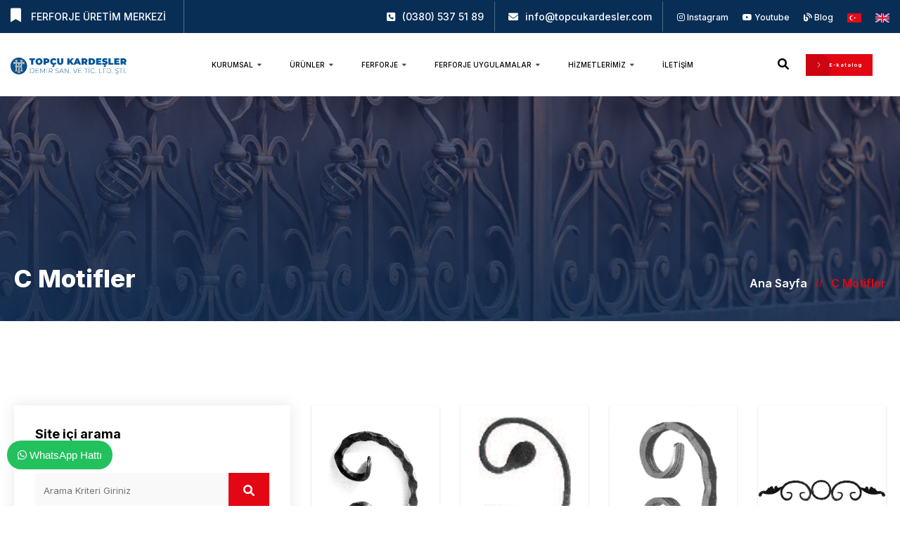

--- FILE ---
content_type: text/html
request_url: https://topcukardesler.com/urunler/c-motifler
body_size: 24557
content:

<!DOCTYPE html>
<html lang="tr">
	<head>
		<meta charset="utf-8">
		
		<!-- 
			Proje		: topcukardesler.com
			Ajans		: Serbay// serbay.net
			Tarih		: 06.05.2022
			
			Front-End	: Eray Şen
			Front-End	: Abdullah Öğük
			Front-End	: Ertuğrul Özkan
			Back-End	: Serkan Bayraklı - Özkan Gözütok
		-->
		
		<title>Ürünlerimiz | Topçu Kardeşler</title>
		<meta name="description" content="Topçu Kardeşler ürünlerini ve ürün gruplarını bu sayfada bulabilirsiniz.">
		<meta name="robots" content="index, follow">
		<meta name="publisher" content="Serbay// Dijital Reklam Ajansı"/>
		<meta name="author" content="Serbay// Dijital Reklam Ajansı" />
		<meta name="owner" content="TOPÇU KARDEŞLER DEMİR SAN. VE TİC .LTD ŞTİ" />
		<meta name="copyright" content="© 2026" />
		<meta property="og:title" content="Ürünlerimiz | Topçu Kardeşler" />
		<meta property="og:description" content="Topçu Kardeşler ürünlerini ve ürün gruplarını bu sayfada bulabilirsiniz." />
		<meta property="og:url" content="https://topcukardesler.com/urunler/c-motifler"/>
		<meta property="og:image" content="https://topcukardesler.com/" />
		<meta http-equiv="pragma" content="no-cache" />
		<base href="https://topcukardesler.com/">
		<link rel="canonical" href="https://topcukardesler.com/urunler/c-motifler" />
		
		<!--twitter tag-->
		<meta name="twitter:title" content="Ürünlerimiz | Topçu Kardeşler" />
		<meta name="twitter:card" content="summary_large_image" />
		<meta name="twitter:image" content="https://topcukardesler.com/" />
		<meta name="twitter:description" content="Topçu Kardeşler ürünlerini ve ürün gruplarını bu sayfada bulabilirsiniz." />
		<meta name="twitter:url" content="https://topcukardesler.com/urunler/c-motifler" />
		
		
		<!-- analytics-->
		<!-- Global site tag (gtag.js) - Google Analytics -->
<script async src="https://www.googletagmanager.com/gtag/js?id=G-E539YX8Q3J"></script>
<script>
  window.dataLayer = window.dataLayer || [];
  function gtag(){dataLayer.push(arguments);}
  gtag('js', new Date());

  gtag('config', 'G-E539YX8Q3J');
</script>
		<!-- analytics-->
		
		<link rel="shortcut icon" href="https://topcukardesler.com/resim/upload/sb986.png">
		
		
		<link rel="stylesheet" href="https://topcukardesler.com/resim/k8Panel/serbay.css">
		<!--					Serbay Interactive, Serbay.net, © Copyright 2026						-->
		
		<meta http-equiv="X-UA-Compatible" content="IE=edge">
		<meta name="viewport" content="width=device-width, initial-scale=1">
		<meta name="google-site-verification" content="n9A9lXpf34YbISlD4eRK5YbZp9XB47cpgEUcmc7IQEw" />
		<link rel="stylesheet" type="text/css" href="css/bootstrap.min.css">
		<link rel="stylesheet" type="text/css" href="css/font-awesome.min.css">
		<link rel="stylesheet" type="text/css" href="css/owl.carousel.min.css">
		<link rel="stylesheet" type="text/css" href="css/magnific-popup.min.css">
		<link rel="stylesheet" type="text/css" href="css/style.css">
		<link rel="stylesheet" type="text/css" href="css/flaticon.min.css">
		<link rel="stylesheet" href="css/lc_lightbox.css">     
		<link rel="stylesheet" href="css/bootstrap-slider.min.css">
		<link rel="stylesheet" class="skin" type="text/css" href="css/skin-1.css">
		<link rel="stylesheet" type="text/css" href="css/switcher.css">
		<link rel="stylesheet" type="text/css" href="plugins/revolution/revolution/css/settings.css">
		<link rel="stylesheet" type="text/css" href="plugins/revolution/revolution/css/navigation.css">
		<link rel="stylesheet" type="text/css" href="css/custom.css">
		<link rel="stylesheet" href="https://cdnjs.cloudflare.com/ajax/libs/font-awesome/6.0.0/css/all.min.css">
		<link rel="preconnect" href="https://fonts.googleapis.com">
		<link rel="preconnect" href="https://fonts.gstatic.com" crossorigin>
		<link href="https://fonts.googleapis.com/css2?family=Inter:wght@100;200;300;400;500;600;700;800;900&display=swap" rel="stylesheet">
		<script src="https://static.kod8.net/k8-utils.js"></script>
		
	</head>
	
	<body>
		<div class="loading-area">
			<div class="loading-box"></div>
			<div class="preloader">
				<img src="resim/upload/sb983.svg" alt="TOPÇU KARDEŞLER DEMİR SAN. VE TİC .LTD ŞTİ">
			</div>
		</div>
		<div class="page-wraper">
			<header class="site-header header-style-3 mobile-sider-drawer-menu">
				<div class="top-bar site-bg-primary m-none">
					<div class="container-fluid">
                        <div class="d-flex justify-content-between">
                            <div class="wt-topbar-left d-flex flex-wrap align-content-start">
                                <ul class="wt-topbar-info e-p-bx text-white">
                                    <li><span><i class="fa fa-bookmark"></i>  Ferforje Üretim Merkezi</span></li>
								</ul>
							</div>
                            <div class="wt-topbar-right d-flex flex-wrap align-content-center">
                                <ul class="wt-topbar-info-2 e-p-bx text-white">
                                    <li><i class="fa-solid fa-square-phone"></i><a href="tel:(0380) 537 51 89" title="Topçu Kardeşler  Telefon Numarası" class="text-white">(0380) 537 51 89</a></li>
                                    <li><i class="fa fa-envelope"></i><a href="mailto:info@topcukardesler.com" title="Topçu Kardeşler E-posta Adresi" class="text-white">info@topcukardesler.com</a></li>
								</ul> 
                                <ul class="social-icons">
                                    <li><a href="https://www.instagram.com/topcukardeslerferforje/" title="Instagram Sayfamız" target="_blank" rel="nofollow"><i class="fa-brands fa-instagram"></i>  Instagram</a></li>
                                    <li><a href="https://www.youtube.com/channel/UCcxU9J2buJReKqAy_HdNLiA" title="Youtube Sayfamız" target="_blank" rel="nofollow"><i class="fa-brands fa-youtube"></i>  Youtube</a></li>
                                    <li><a href="blog" title="Blog"><i class="fa-solid fa-blog"></i>  Blog</a></li>
									
									<li class="diller"><a href="https://topcukardesler.com" title="Türkçe"><img src="resim\k8Panel\img\diller\tr.webp" alt="Türkçe"></a></li>
									
									<li class="diller"><a href="https://en.topcukardesler.com" title="İngilizce"><img src="resim\k8Panel\img\diller\en.png" alt="İngilizce"></a></li>
									
								</ul>
							</ul> 
						</div>
					</div>
				</div>
			</div>  
			<div class="sticky-header main-bar-wraper  navbar-expand-lg">
				<div class="main-bar">  
					<div class="container-fluid clearfix"> 
						<div class="logo-header">
							<div class="logo-header-inner logo-header-one">
								<a href="https://topcukardesler.com" title="TOPÇU KARDEŞLER DEMİR SAN. VE TİC .LTD ŞTİ">
									<img src="resim/upload/sb1000.svg" alt="TOPÇU KARDEŞLER DEMİR SAN. VE TİC .LTD ŞTİ">
								</a>
							</div>
						</div>  
						<button id="mobile-side-drawer" data-target=".header-nav" data-toggle="collapse" type="button" class="navbar-toggler collapsed">
							<span class="sr-only">Toggle navigation</span>
							<span class="icon-bar icon-bar-first"></span>
							<span class="icon-bar icon-bar-two"></span>
							<span class="icon-bar icon-bar-three"></span>
						</button> 
						<div class="nav-animation header-nav navbar-collapse collapse d-flex justify-content-center">
							<ul class=" nav navbar-nav">
								<li class="has-child"><a href="javascript:;" title="Kurumsal">Kurumsal  <i class="fa fa-caret-down m-none"></i></a>
									<ul class="sub-menu">
										
										<li><a href="https://topcukardesler.com/detay/11090/hakkimizda" title="Hakkımızda">Hakkımızda</a></li>
										
										<li><a href="https://topcukardesler.com/detay/11091/misyon-vizyon" title="Misyon & Vizyon">Misyon & Vizyon</a></li>
										
										<li><a href="https://topcukardesler.com/detay/11092/kalite-politikamiz" title="Kalite Politikamız">Kalite Politikamız</a></li>
										
										<li><a href="https://topcukardesler.com/detay/11118/uretim" title="Üretim">Üretim</a></li>
										
										<li><a href="https://topcukardesler.com/detay/11150/kisisel-verilerin-korunmasi" title="Kişisel Verilerin Korunması">Kişisel Verilerin Korunması</a></li>
										
										<li><a href="https://topcukardesler.com/bizden-haberler" title="Bizden Haberler">Bizden Haberler</a></li>
										
										<li><a href="https://topcukardesler.com/e-katalog" title="e-katalog">e-katalog</a></li>
										   
									</ul>
								</li>
								<li class="has-child"><a href="javascript:;" title="Ürünler">Ürünler  <i class="fa fa-caret-down m-none"></i></a>
									<ul class="sub-menu">
										
										<li><a href="https://topcukardesler.com/detay/11109/profil-boru" title="Profil & Boru">Profil & Boru</a></li>
										
										<li><a href="https://topcukardesler.com/detay/11112/trapez-cati-malzemeleri" title="Trapez Çatı Malzemeleri">Trapez Çatı Malzemeleri</a></li>
										
										<li><a href="https://topcukardesler.com/detay/11113/celik-hasir-tel-cesitleri" title="Çelik Hasır Tel Çeşitleri">Çelik Hasır Tel Çeşitleri</a></li>
										
										<li><a href="https://topcukardesler.com/detay/11114/npu-npi-kosebent-t-demiri-cesitleri" title="NPU & NPI & Köşebent & T Demiri Çeşitleri">NPU & NPI & Köşebent & T Demiri Çeşitleri</a></li>
										
										<li><a href="https://topcukardesler.com/detay/11115/lama-silme-kare-imalati" title="Lama Silme Kare İmalatı">Lama Silme Kare İmalatı</a></li>
										
										<li><a href="https://topcukardesler.com/detay/11116/polikarbon-cesitleri" title="Polikarbon Çeşitleri">Polikarbon Çeşitleri</a></li>
										
										<li><a href="https://topcukardesler.com/detay/11117/insaat-yapi-malzemeleri" title="İnşaat Yapı Malzemeleri">İnşaat Yapı Malzemeleri</a></li>
										
										<li><a href="https://topcukardesler.com/detay/11119/transmisyon-cesitleri" title="Transmisyon Çeşitleri">Transmisyon Çeşitleri</a></li>
										
										<li><a href="https://topcukardesler.com/detay/11124/sac-cesitleri" title="Sac Çeşitleri">Sac Çeşitleri</a></li>
										   
									</ul>
								</li>
								<li class="has-child ust-urun-kat m-none">
									<a href="javascript:;" title="Ferforje Ürünler">Ferforje <i class="fa fa-caret-down m-none"></i></a>
									<ul class="sub-menu">
										
										<li><a href="https://topcukardesler.com/urunler/ara-parcalar" title="Ara Parçalar">Ara Parçalar</a> </li>
										
										<li><a href="https://topcukardesler.com/urunler/ara-parcali-motifler" title="Ara Parçalı Motifler">Ara Parçalı Motifler</a> </li>
										
										<li><a href="https://topcukardesler.com/urunler/boru-kapaklari" title="Boru Kapakları">Boru Kapakları</a> </li>
										
										<li><a href="https://topcukardesler.com/urunler/c-motifler" title="C Motifler">C Motifler</a> </li>
										
										<li><a href="https://topcukardesler.com/urunler/cumba-motifler" title="Cumba Motifler">Cumba Motifler</a> </li>
										
										<li><a href="https://topcukardesler.com/urunler/dekoratif-paneller" title="Dekoratif Paneller">Dekoratif Paneller</a> </li>
										
										<li><a href="https://topcukardesler.com/urunler/flanslar" title="Flanşlar">Flanşlar</a> </li>
										
										<li><a href="https://topcukardesler.com/urunler/gobekler" title="Göbekler">Göbekler</a> </li>
										
										<li><a href="https://topcukardesler.com/urunler/halkalar--kelepceler--ara-motifler" title="Halkalar - Kelepçeler - Ara Motifler">Halkalar - Kelepçeler - Ara Motifler</a> </li>
										
										<li><a href="https://topcukardesler.com/urunler/kapi-aynalari" title="Kapı Aynaları">Kapı Aynaları</a> </li>
										
										<li><a href="https://topcukardesler.com/urunler/kapi-kollari" title="Kapı Kolları">Kapı Kolları</a> </li>
										
										<li><a href="https://topcukardesler.com/urunler/kare-uygulamali-motifler" title="Kare Uygulamalı Motifler">Kare Uygulamalı Motifler</a> </li>
										
										<li><a href="https://topcukardesler.com/urunler/kose-saclar" title="Köşe Saclar">Köşe Saclar</a> </li>
										
										<li><a href="https://topcukardesler.com/urunler/kupeste-baglanti-elemanlari" title="Küpeşte Bağlantı Elemanları">Küpeşte Bağlantı Elemanları</a> </li>
										
										<li><a href="https://topcukardesler.com/urunler/merdiven-ara-parcalar" title="Merdiven Ara Parçalar">Merdiven Ara Parçalar</a> </li>
										
										<li><a href="https://topcukardesler.com/urunler/merdiven-lamalari-izli-lama-profiller" title="Merdiven Lamaları, İzli Lama & Profiller">Merdiven Lamaları, İzli Lama & Profiller</a> </li>
										
										<li><a href="https://topcukardesler.com/urunler/mizraklar" title="Mızraklar">Mızraklar</a> </li>
										
										<li><a href="https://topcukardesler.com/urunler/panel-s-motifler" title="Panel S Motifler">Panel S Motifler</a> </li>
										
										<li><a href="https://topcukardesler.com/urunler/parca-motif-s-motifler" title="Parça Motif & S Motifler">Parça Motif & S Motifler</a> </li>
										
										<li><a href="https://topcukardesler.com/urunler/rozetler" title="Rozetler">Rozetler</a> </li>
										
										<li><a href="https://topcukardesler.com/urunler/topuzlar" title="Topuzlar">Topuzlar</a> </li>
										
										<li><a href="https://topcukardesler.com/urunler/yapraklar" title="Yapraklar">Yapraklar</a> </li>
										
										<li><a href="https://topcukardesler.com/urunler/yaprakli-kare-motifler" title="Yapraklı Kare Motifler">Yapraklı Kare Motifler</a> </li>
										
										<li><a href="https://topcukardesler.com/urunler/yaprakli-parca-motifler" title="Yapraklı Parça Motifler">Yapraklı Parça Motifler</a> </li>
										                                            
									</ul>                                
								</li>
								<li class="w-none"><a href="urunler" title="Ferforje Ürünler">Ferforje Ürünler</a></li> 
								<li class="has-child"><a href="javascript:;" title="Ferforje Uygulamalar">Ferforje Uygulamalar  <i class="fa fa-caret-down m-none"></i></a>
									<ul class="sub-menu">
										
										<li><a href="https://topcukardesler.com/detay/11094/ferforje-korkuluklar" title="Ferforje Korkuluklar">Ferforje Korkuluklar</a></li>
										
										<li><a href="https://topcukardesler.com/detay/11095/ferforje-kapilar" title="Ferforje Kapılar">Ferforje Kapılar</a></li>
										
										<li><a href="https://topcukardesler.com/detay/11096/ferforje-pencereler" title="Ferforje Pencereler">Ferforje Pencereler</a></li>
										
										<li><a href="https://topcukardesler.com/detay/11097/ferforje-merdivenler" title="Ferforje Merdivenler">Ferforje Merdivenler</a></li>
										
										<li><a href="https://topcukardesler.com/detay/11102/ozel-tasarimlar" title="Özel Tasarımlar">Özel Tasarımlar</a></li>
										
									</ul>                                                                 
								</li>
								<li class="has-child"><a href="javascript:;" title="Hizmetlerimiz">Hizmetlerimiz  <i class="fa fa-caret-down m-none"></i></a>
									<ul class="sub-menu">
										
										<li><a href="https://topcukardesler.com/detay/11098/lazer-kesim" title="Lazer Kesim">Lazer Kesim</a></li>
										
										<li><a href="https://topcukardesler.com/detay/11099/plazma-kesim" title="Plazma Kesim">Plazma Kesim</a></li>
										
										<li><a href="https://topcukardesler.com/detay/11100/ferforje-imalati" title="Ferforje İmalatı">Ferforje İmalatı</a></li>
										
										<li><a href="https://topcukardesler.com/detay/11120/silindir-bukme-islemleri" title="Silindir Bükme İşlemleri">Silindir Bükme İşlemleri</a></li>
										
										<li><a href="https://topcukardesler.com/detay/11121/sac-kesme-/-bukme-(giyotin-abkant)" title="Sac Kesme / Bükme (Giyotin & Abkant)">Sac Kesme / Bükme (Giyotin & Abkant)</a></li>
										
										<li><a href="https://topcukardesler.com/detay/11123/haddehane-(-lama-silme-kare)-imalati" title="Haddehane ( Lama & Silme & Kare) İmalatı">Haddehane ( Lama & Silme & Kare) İmalatı</a></li>
										                                      
									</ul>                                
								</li>
								<li><a href="iletisim" title="İletişim">İletişim</a></li> 
								
								<li class="diller w-none"><a href="https://topcukardesler.com" title="Türkçe"><img src="resim\k8Panel\img\diller\tr.webp" alt="Türkçe"></a></li>
								
								<li class="diller w-none"><a href="https://en.topcukardesler.com" title="İngilizce"><img src="resim\k8Panel\img\diller\en.png" alt="İngilizce"></a></li>
								
							</ul>
						</div>
						<div class="extra-nav header-2-nav">
							<div class="extra-cell">
								<div class="header-search">
									<a href="#search" onclick="event.preventDefault();" class="header-search-icon" title="Arama Kriteri Giriniz"><i class="fa fa-search"></i></a>
								</div>                                
							</div>
						</div> 
						<a href="detay/11106-tanitim-katalogu" title="E-katalog" class="site-button btn-hover-animation ml-4 mr-4 m-none"><i class="flaticon-right"></i>E-katalog</a> 
					</div>    
				</div>
				<div id="search"> 
					<span class="close"></span>
					<form role="search" id="searchform" action="urunler/ara" method="post" class="radius-xl">
						<div class="input-group">
							<input class="form-control" value="" name="search" type="search" placeholder="Arama Kriteri Giriniz" required>
							<span class="input-group-append"><button type="button" class="search-btn"><i class="fa fa-paper-plane"></i></button></span>
						</div> 
					</form>
				</div> 
			</div>
		</header>																																																										
		</div>
<div class="page-content">
	<div class="wt-bnr-inr overlay-wraper bg-center" style="background-image:url(images/banner/1.jpg);">
		<div class="container">
			<div class="wt-bnr-inr-entry">
				<div class="banner-title-outer">
					<div class="banner-title-name">
						<h2 class="wt-title">C Motifler</h2>
					</div>
				</div>
				<div>
					<ul class="wt-breadcrumb breadcrumb-style-2">
						<li><a href="https://topcukardesler.com" title="Ana Sayfa">Ana Sayfa</a></li>
						<li>C Motifler</li>
					</ul>
				</div>
			</div>
		</div>
	</div>	
	
	<div class="section-full p-t120 p-b90 bg-white urunler-urun-kat">
		<div class="container">
			<div class="row d-flex justify-content-center yan-urun-list">
				<div class="col-xl-4 col-lg-4 col-md-4 col-sm-12 rightSidebar  m-b30">
					<aside  class="side-bar">
						<div class="widget p-a20">
							<div class="m-b30">
								<h4 class="widget-title">Site içi arama</h4>
							</div>
							<div class="search-bx">
								<form role="search" method="post" action="urunler/ara">
									<div class="input-group">
										<input name="search" type="text" class="form-control" placeholder="Arama Kriteri Giriniz" required>
										<span class="input-group-btn">
											<button type="submit" class="btn"><i class="fa fa-search"></i></button>
										</span>
									</div>
								</form>
							</div>
						</div>
						<div class="widget widget_services p-a20">
							<div class="m-b30">
								<h4 class="widget-title">Ürün Kategorileri</h4>
							</div>
							<ul class="ukat">
								
								<li><a href="https://topcukardesler.com/urunler/cumba-motifler" title="Cumba Motifler">Cumba Motifler  (21)</a></li>
								
								<li><a href="https://topcukardesler.com/urunler/kare-uygulamali-motifler" title="Kare Uygulamalı Motifler">Kare Uygulamalı Motifler  (140)</a></li>
								
								<li><a href="https://topcukardesler.com/urunler/yaprakli-kare-motifler" title="Yapraklı Kare Motifler">Yapraklı Kare Motifler  (39)</a></li>
								
								<li><a href="https://topcukardesler.com/urunler/ara-parcali-motifler" title="Ara Parçalı Motifler">Ara Parçalı Motifler  (38)</a></li>
								
								<li><a href="https://topcukardesler.com/urunler/merdiven-ara-parcalar" title="Merdiven Ara Parçalar">Merdiven Ara Parçalar  (14)</a></li>
								
								<li><a href="https://topcukardesler.com/urunler/merdiven-lamalari-izli-lama-profiller" title="Merdiven Lamaları, İzli Lama & Profiller">Merdiven Lamaları, İzli Lama & Profiller  (13)</a></li>
								
								<li><a href="https://topcukardesler.com/urunler/c-motifler" title="C Motifler">C Motifler  (6)</a></li>
								
								<li><a href="https://topcukardesler.com/urunler/yaprakli-parca-motifler" title="Yapraklı Parça Motifler">Yapraklı Parça Motifler  (21)</a></li>
								
								<li><a href="https://topcukardesler.com/urunler/parca-motif-s-motifler" title="Parça Motif & S Motifler">Parça Motif & S Motifler  (23)</a></li>
								
								<li><a href="https://topcukardesler.com/urunler/halkalar--kelepceler--ara-motifler" title="Halkalar - Kelepçeler - Ara Motifler">Halkalar - Kelepçeler - Ara Motifler  (11)</a></li>
								
								<li><a href="https://topcukardesler.com/urunler/panel-s-motifler" title="Panel S Motifler">Panel S Motifler  (16)</a></li>
								
								<li><a href="https://topcukardesler.com/urunler/dekoratif-paneller" title="Dekoratif Paneller">Dekoratif Paneller  (40)</a></li>
								
								<li><a href="https://topcukardesler.com/urunler/mizraklar" title="Mızraklar">Mızraklar  (25)</a></li>
								
								<li><a href="https://topcukardesler.com/urunler/ara-parcalar" title="Ara Parçalar">Ara Parçalar  (18)</a></li>
								
								<li><a href="https://topcukardesler.com/urunler/yapraklar" title="Yapraklar">Yapraklar  (73)</a></li>
								
								<li><a href="https://topcukardesler.com/urunler/rozetler" title="Rozetler">Rozetler  (25)</a></li>
								
								<li><a href="https://topcukardesler.com/urunler/gobekler" title="Göbekler">Göbekler  (41)</a></li>
								
								<li><a href="https://topcukardesler.com/urunler/kose-saclar" title="Köşe Saclar">Köşe Saclar  (15)</a></li>
								
								<li><a href="https://topcukardesler.com/urunler/topuzlar" title="Topuzlar">Topuzlar  (14)</a></li>
								
								<li><a href="https://topcukardesler.com/urunler/flanslar" title="Flanşlar">Flanşlar  (10)</a></li>
								
								<li><a href="https://topcukardesler.com/urunler/boru-kapaklari" title="Boru Kapakları">Boru Kapakları  (9)</a></li>
								
								<li><a href="https://topcukardesler.com/urunler/kupeste-baglanti-elemanlari" title="Küpeşte Bağlantı Elemanları">Küpeşte Bağlantı Elemanları  (9)</a></li>
								
								<li><a href="https://topcukardesler.com/urunler/kapi-aynalari" title="Kapı Aynaları">Kapı Aynaları  (19)</a></li>
								
								<li><a href="https://topcukardesler.com/urunler/kapi-kollari" title="Kapı Kolları">Kapı Kolları  (22)</a></li>
								
							</ul>
						</div> 
					</aside>
				</div>
				<div class="col-xl-8 col-lg-8 col-md-8 col-sm-12 m-b30">                       
					<div class="row justify-content-center">
						
						<div class="col-lg-3 col-md-6 col-sm-6 m-b30">
							<div class="wt-team-2">
								<div class="wt-media">
									<a href="c-motifler/552-tk-340" title="TK 340"><img src="resim/upload/k8487a.png" alt="TK 340"></a>
								</div>                                   
								<div class="wt-info">
									<div class="team-detail  text-center">
										<h4 class="m-t0 m-b10"><a href="c-motifler/552-tk-340" title="TK 340">TK 340</a></h4>
										<span>C Motifler</span>
										<a href="c-motifler/552-tk-340" title="Detaylar"><p>Ürün Detayları  <i class="fa-solid fa-right-from-bracket"></i></p></a>
										<hr>
										<div class="bilgi-al">
											<a href="https://api.whatsapp.com/send?phone=+905559962901&amp;text=https://topcukardesler.com/c-motifler/552-tk-340  - bu ürün hakkında bilgi almak istiyorum." target="_blank"  rel="nofollow" title="Bilgi Al" class="btn-hover-animation wp-bg">Bilgi Al  <i class="fa-brands fa-whatsapp"></i></a> 
										</div>
									</div>
								</div>
							</div>
						</div>
						
						<div class="col-lg-3 col-md-6 col-sm-6 m-b30">
							<div class="wt-team-2">
								<div class="wt-media">
									<a href="c-motifler/553-tk-341" title="TK 341"><img src="resim/upload/k8488a.png" alt="TK 341"></a>
								</div>                                   
								<div class="wt-info">
									<div class="team-detail  text-center">
										<h4 class="m-t0 m-b10"><a href="c-motifler/553-tk-341" title="TK 341">TK 341</a></h4>
										<span>C Motifler</span>
										<a href="c-motifler/553-tk-341" title="Detaylar"><p>Ürün Detayları  <i class="fa-solid fa-right-from-bracket"></i></p></a>
										<hr>
										<div class="bilgi-al">
											<a href="https://api.whatsapp.com/send?phone=+905559962901&amp;text=https://topcukardesler.com/c-motifler/553-tk-341  - bu ürün hakkında bilgi almak istiyorum." target="_blank"  rel="nofollow" title="Bilgi Al" class="btn-hover-animation wp-bg">Bilgi Al  <i class="fa-brands fa-whatsapp"></i></a> 
										</div>
									</div>
								</div>
							</div>
						</div>
						
						<div class="col-lg-3 col-md-6 col-sm-6 m-b30">
							<div class="wt-team-2">
								<div class="wt-media">
									<a href="c-motifler/554-tk-342--349" title="TK 342 - 349"><img src="resim/upload/k8489a.png" alt="TK 342 - 349"></a>
								</div>                                   
								<div class="wt-info">
									<div class="team-detail  text-center">
										<h4 class="m-t0 m-b10"><a href="c-motifler/554-tk-342--349" title="TK 342 - 349">TK 342 - 349</a></h4>
										<span>C Motifler</span>
										<a href="c-motifler/554-tk-342--349" title="Detaylar"><p>Ürün Detayları  <i class="fa-solid fa-right-from-bracket"></i></p></a>
										<hr>
										<div class="bilgi-al">
											<a href="https://api.whatsapp.com/send?phone=+905559962901&amp;text=https://topcukardesler.com/c-motifler/554-tk-342--349  - bu ürün hakkında bilgi almak istiyorum." target="_blank"  rel="nofollow" title="Bilgi Al" class="btn-hover-animation wp-bg">Bilgi Al  <i class="fa-brands fa-whatsapp"></i></a> 
										</div>
									</div>
								</div>
							</div>
						</div>
						
						<div class="col-lg-3 col-md-6 col-sm-6 m-b30">
							<div class="wt-team-2">
								<div class="wt-media">
									<a href="c-motifler/555-tk-350" title="TK 350"><img src="resim/upload/k8490a.png" alt="TK 350"></a>
								</div>                                   
								<div class="wt-info">
									<div class="team-detail  text-center">
										<h4 class="m-t0 m-b10"><a href="c-motifler/555-tk-350" title="TK 350">TK 350</a></h4>
										<span>C Motifler</span>
										<a href="c-motifler/555-tk-350" title="Detaylar"><p>Ürün Detayları  <i class="fa-solid fa-right-from-bracket"></i></p></a>
										<hr>
										<div class="bilgi-al">
											<a href="https://api.whatsapp.com/send?phone=+905559962901&amp;text=https://topcukardesler.com/c-motifler/555-tk-350  - bu ürün hakkında bilgi almak istiyorum." target="_blank"  rel="nofollow" title="Bilgi Al" class="btn-hover-animation wp-bg">Bilgi Al  <i class="fa-brands fa-whatsapp"></i></a> 
										</div>
									</div>
								</div>
							</div>
						</div>
						
						<div class="col-lg-3 col-md-6 col-sm-6 m-b30">
							<div class="wt-team-2">
								<div class="wt-media">
									<a href="c-motifler/556-tk-355--356" title="TK 355 - 356"><img src="resim/upload/k8491a.png" alt="TK 355 - 356"></a>
								</div>                                   
								<div class="wt-info">
									<div class="team-detail  text-center">
										<h4 class="m-t0 m-b10"><a href="c-motifler/556-tk-355--356" title="TK 355 - 356">TK 355 - 356</a></h4>
										<span>C Motifler</span>
										<a href="c-motifler/556-tk-355--356" title="Detaylar"><p>Ürün Detayları  <i class="fa-solid fa-right-from-bracket"></i></p></a>
										<hr>
										<div class="bilgi-al">
											<a href="https://api.whatsapp.com/send?phone=+905559962901&amp;text=https://topcukardesler.com/c-motifler/556-tk-355--356  - bu ürün hakkında bilgi almak istiyorum." target="_blank"  rel="nofollow" title="Bilgi Al" class="btn-hover-animation wp-bg">Bilgi Al  <i class="fa-brands fa-whatsapp"></i></a> 
										</div>
									</div>
								</div>
							</div>
						</div>
						
						<div class="col-lg-3 col-md-6 col-sm-6 m-b30">
							<div class="wt-team-2">
								<div class="wt-media">
									<a href="c-motifler/557-tk-357" title="TK 357"><img src="resim/upload/k8492a.png" alt="TK 357"></a>
								</div>                                   
								<div class="wt-info">
									<div class="team-detail  text-center">
										<h4 class="m-t0 m-b10"><a href="c-motifler/557-tk-357" title="TK 357">TK 357</a></h4>
										<span>C Motifler</span>
										<a href="c-motifler/557-tk-357" title="Detaylar"><p>Ürün Detayları  <i class="fa-solid fa-right-from-bracket"></i></p></a>
										<hr>
										<div class="bilgi-al">
											<a href="https://api.whatsapp.com/send?phone=+905559962901&amp;text=https://topcukardesler.com/c-motifler/557-tk-357  - bu ürün hakkında bilgi almak istiyorum." target="_blank"  rel="nofollow" title="Bilgi Al" class="btn-hover-animation wp-bg">Bilgi Al  <i class="fa-brands fa-whatsapp"></i></a> 
										</div>
									</div>
								</div>
							</div>
						</div>
						
					</div>
					
				</div>
			</div>
		</div>   
	</div>	
	
<footer class="site-footer footer-dark" >
	<div class="footer-top bg-cover">
		<div class="container">
			<div class="row">
				<div class="col-lg-4 col-md-6">
					<div class="widget widget_about">
						<h3 class="widget-title">Şirket Profili</h3>
						<p>Topçu Kardeşler, gelişen ve sürekli artan ferforje tüketim miktarına endeksli olarak imalatına 5.000 m2 kapalı 20.000 m2 açık alana sahip tesisinde devam etmektedir.</p>
						<div class="call-us">
							<i class="flaticon-phone-call"></i><a href="tel:(0380) 537 51 89" title="Bizi Arayın">(0380) 537 51 89</a>
						</div>
					</div>                            
				</div>
				<div class="col-lg-4 col-md-6">
					<div class="widget">
						<h3 class="widget-title">İletişim Bilgileri</h3>
						<ul class="widget_address"> 
							<li><i class="flaticon-location"></i>MERKEZ MAHALLESİ D - 100 KARAYOLU CADDESİ NO:608 TAŞKÖPRÜ KÖYÜ MEVKİİ &nbsp; <strong>Merkez - Düzce</strong></li>
							<li><i class="flaticon-mail"></i><a href="mailto:info@topcukardesler.com" title="Bize Mail Gönderin">info@topcukardesler.com</a></li>
						</ul>
						<ul class="social-icons">
							<li><a href="https://www.instagram.com/topcukardeslerferforje/" title="Instagram Sayfamız" target="_blank" rel="nofollow" class="fa-brands fa-instagram"></a></li>
							<li><a href="https://www.youtube.com/channel/UCcxU9J2buJReKqAy_HdNLiA" title="Youtube Sayfamız" target="_blank" rel="nofollow" class="fa-brands fa-youtube"></a></li>
						</ul>
					</div>
				</div>
				
				<div class="col-lg-4 col-md-6">
					<div class="widget widget_services">
						<h3 class="widget-title">Hızlı Bağlantılar</h3>
						<ul class="columns-2">
							<li><a href="https://topcukardesler.com" title="Ana Sayfa">Ana Sayfa</a></li>
							<li><a href="detay/11090/hakkimizda" title="Hakkımızda">Hakkımızda</a></li>
							<li><a href="urunler" title="Ferforje Ürünler">Ferforje Ürünler</a></li>
							<li><a href="ferforje-uygulamalar" title="Uygulamalar">Uygulamalar</a></li>
							<li><a href="hizmetlerimiz" title="Hizmetlerimiz">Hizmetlerimiz</a></li>
							<li><a href="bizden-haberler" title="Bizden Haberler">Bizden Haberler</a></li>
							<li><a href="blog" title="Blog">Blog</a></li>
							<li><a href="iletisim" title="İletişim">İletişim</a></li>
						</ul>
					</div>
				</div>
			</div>
		</div>
	</div>
	<div class="footer-bottom">
		<div class="container">
			<div class="row">
				<div class="col-md-6">
					<div class="footer-bottom-info">
						<div class="footer-copy-right">
							<p>&copy; 2022 <a href="https://topcukardesler.com" class="text-white" title="Topçu Kardeşler Demir Sanayii ve Tic. Ltd. Şti.">Topçu Kardeşler Demir Sanayii ve Tic. Ltd. Şti.</a> | Tüm hakları saklıdır.</p>
						</div>
					</div>
				</div>   
				<div class="col-md-6">
					<div class="footer-bottom-info">
						<div class="footer-copy-right"><p><a href="http://www.serbay.net" title="Serbay// Dijital Reklam Ajansı" target="_blank" rel="nofollow" class="text-white">Serbay//</a> Dijital Reklam Ajansı</p></div>
					</div>
				</div> 
			</div>   
		</div>   
	</div>   
</footer>
<button class="scroltop"><span class="fa fa-angle-up  relative" id="btn-vibrate"></span></button>
<!--Çerez Politikası Başlar-->
<link rel="stylesheet" type="text/css" href="https://static.kod8.net/assets/cookieconsent/cookieconsent.css"/>
<script type="text/javascript" src="https://static.kod8.net/assets/cookieconsent/cookieconsent.js"></script>
<script>
	window.addEventListener('load', function(){
	
	// obtain plugin
	var cc = initCookieConsent();
	
	// run plugin with your configuration
	cc.run({
	current_lang: 'tr',
	autoclear_cookies: true,                   // default: false
	page_scripts: true,                        // default: false
	
	// mode: 'opt-in'                          // default: 'opt-in'; value: 'opt-in' or 'opt-out'
	// delay: 0,                               // default: 0
	auto_language: '',                      // default: null; could also be 'browser' or 'document'
	// autorun: true,                          // default: true
	// force_consent: false,                   // default: false
	// hide_from_bots: true,                   // default: true
	// remove_cookie_tables: false             // default: false
	// cookie_name: 'cc_cookie',               // default: 'cc_cookie'
	// cookie_expiration: 182,                 // default: 182 (days)
	// cookie_necessary_only_expiration: 182   // default: disabled
	// cookie_domain: location.hostname,       // default: current domain
	// cookie_path: '/',                       // default: root
	// cookie_same_site: 'Lax',                // default: 'Lax'
	// use_rfc_cookie: false,                  // default: false
	// revision: 0,                            // default: 0
	
	onFirstAction: function(user_preferences, cookie){
	// callback triggered only once on the first accept/reject action
	},
	
	onAccept: function (cookie) {
	// callback triggered on the first accept/reject action, and after each page load
	},
	
	onChange: function (cookie, changed_categories) {
	// callback triggered when user changes preferences after consent has already been given
	},
	
	gui_options: {
        consent_modal: {
            layout: 'box',               // box/cloud/bar
            position: 'bottom right',     // bottom/middle/top + left/right/center
            transition: 'zoom',           // zoom/slide
            swap_buttons: false            // enable to invert buttons
		},
        settings_modal: {
            layout: 'bar',                 // box/bar
            position: 'left',              // left/right
            transition: 'slide'            // zoom/slide
		}
	},
	
	languages: {
		'tr': {
			consent_modal: {
				title: 'Bu web sitesinde çerezler kullanılmaktadır',
				description: 'İnternet sitemizden en verimli şekilde faydalanabilmeniz ve kullanıcı deneyimini geliştirebilmek için internet sitemizde çerezler kullanılmaktadır. <button type="button" data-cc="c-settings" class="cc-link">Çerez Ayarları</button>',
				primary_btn: {
					text: 'Tümünü Kabul Et',
					role: 'accept_all'              // 'accept_selected' or 'accept_all'
				},
				secondary_btn: {
					text: 'Tümünü Reddet',
					role: 'accept_necessary'        // 'settings' or 'accept_necessary'
				}
			},
			
			settings_modal: {
				title: 'Çerez Ayarları',
				save_settings_btn: 'Ayarları Kaydet',
				accept_all_btn: 'Tümünü Kabul Et',
				reject_all_btn: 'Tümünü Reddet',
				close_btn_label: 'Kapat',
				// cookie_table_caption: 'Cookie list',
				cookie_table_headers: [
				{col1: 'Name'},
				{col2: 'Domain'},
				{col3: 'Expiration'},
				{col4: 'Description'}
				],
				blocks: [
				{
					title: 'Çerez Kullanımı  📢',
					description: 'İçeriği ve reklamları kişiselleştirmek, sosyal medya özellikleri sunmak ve trafiği analiz etmek için çerezler kullanıyoruz. Sitemizi kullanımınızla ilgili bilgileri ayrıca sosyal medya, reklamcılık ve analiz iş ortaklarımızla paylaşabiliriz. İş ortaklarımız, bu bilgileri kendilerine sağladığınız veya hizmetlerini kullanırken topladıkları diğer bilgilerle birleştirebilir. <a href="detay/14/cerez-ve-gizlilik-politikamiz" class="cc-link" target="_blank">Gizlilik Politikası</a>.'
					}, {
					title: 'Önemli Çerezler',
					description: 'Web site kullanımını etkileyen zorunlu çerezlerin kullanıcı deneyimi açısısından kabul edilmesi gerekmektedir',
					toggle: {
						value: 'necessary',
						enabled: true,
						readonly: true          // cookie categories with readonly=true are all treated as "necessary cookies"
					}
					}, {
					title: 'Performas ve analiz Çerezleri',
					description: 'Bu çerezler, web sitesinin geçmişte yaptığınız seçimleri hatırlamasını sağlar',
					toggle: {
						value: 'analytics',     // your cookie category
						enabled: false,
						readonly: false
					},
					cookie_table: [             // list of all expected cookies
					{
						col1: '^_ga',       // match all cookies starting with "_ga"
						col2: 'google.com',
						col3: '2 years',
						col4: 'description ...',
						is_regex: true
					},
					{
						col1: '_gid',
						col2: 'google.com',
						col3: '1 day',
						col4: 'description ...',
					}
					]
					}, {
					title: 'Reklam ve Hedefleme çerezleri',
					description: 'Bu çerezler web sitesini nasıl kullandığınız, hangi sayfaları ziyaret ettiğiniz ve hangi bağlantılara tıkladığınız hakkında bilgi toplar. Tüm veriler anonimleştirilir ve sizi tanımlamak için kullanılamaz',
					toggle: {
						value: 'targeting',
						enabled: false,
						readonly: false
					}
					}, {
					title: 'Daha Fazla Bilgi',
					description: 'Daha fazla bilgi edinmek için bizimle <a class="cc-link" href="/detay/11150/kisisel-verilerin-korunmasi" title="Kişisel Verilerin Korunması"> politikalarımızı inceleyin.</a>.',
				}
				]
			}
		}
	}
});
});
</script>
<style>
	.cc_div #c-inr {z-index: 1; position: relative;}
</style>
<!--Çerez Politikası Biter--> 

<script src="js/jquery-3.6.0.min.js"></script>
<script src="js/popper.min.js"></script>
<script src="js/bootstrap.min.js"></script>
<script src="js/magnific-popup.min.js"></script>
<script src="js/waypoints.min.js"></script>
<script src="js/counterup.min.js"></script>
<script src="js/waypoints-sticky.min.js"></script>
<script src="js/isotope.pkgd.min.js"></script>
<script src="js/owl.carousel.min.js"></script>
<script src="js/theia-sticky-sidebar.js"></script>
<script src="js/jquery.bootstrap-touchspin.js"></script>
<script src="js/custom.js"></script>
<script src="js/lc_lightbox.lite.js"></script>
<script src="js/bootstrap-slider.min.js"></script>
<script src="js/jquery.bgscroll.js"></script>
<script src="js/switcher.js"></script>
<script src="plugins/revolution/revolution/js/jquery.themepunch.tools.min.js"></script>
<script src="plugins/revolution/revolution/js/jquery.themepunch.revolution.min.js"></script>	
<script src="plugins/revolution/revolution/js/extensions/revolution-plugin.js"></script>
<script src="js/rev-script-3.js"></script>
<script src="js/ozel.js"></script>
 <script type="text/javascript">
        $(document).ready(function () {

            //Ebülten validate
            $('#bt_submit_ebulten').on('click', function () {
                $('#form-post-ebulten').parsley().validate();
                if ($('#form-post-ebulten').parsley().isValid()) {
                    $.fancybox.close();
                    swal("E-Bülten", "E-postanız kaydedildi. Teşekkür ederiz.", "success");
                    return false;
                }
            });
        });

        //Çerez Yönetimi
        function enableServices(params = "") {
            console.log("Enable all services!");
            console.log(params);
        }
        function disableServices(params = "") {
            console.log("Disable services!");
            console.log(params);
        }
        function checkServices(params = "") {
            console.log("Welcome back to the page!");
            console.log(params);

            if (params.hasOwnProperty("stats") && params.stats)
                console.log("We can activate the analytics code!");
            else
                console.log("Disable analytics code");

            if (params.hasOwnProperty("prefs") && params.prefs)
                console.log("We can activate preferences cookies!");
            else
                console.log("Disable preferences cookies");

        }

        function welcome(params = "") {
            console.log("Wellcome to the page!");
            console.log(params);
        }
        const cc = CookiesConsentJS({
            expirationDays: 365,
            buttons: ["reject", "accept", "settings", "dismiss"],

            content: {
                title: "",
                message: "İnternet sitemiz işlevine göre farklı nitelikte çerezler kullanmaktadır. Zorunlu çerezler siteye giriş veya site araması gibi temel web işlevleri için gereklidir.Diğer çerezler ise site yazılarına ilişkin analizler üzerinden site işlevselliğini geliştirmemize ve size daha iyi içerik sunmamıza yardımcı olmaktadır.Daha fazla bilgi için çerezlere ilişkin bilgilendirme metnimize bakabilirsiniz",
                btnAccept: "Çerezleri Kabul Et",
                btnReject: "Çerezleri Reddet",
                btnDismiss: "Çerez Politikası",
                btnSettings: "Çerezleri Yönet",
                btnSettingsSelectAll: "Hepsini Kabul Et",
                btnSettingsUnselectAll: "Hepsini İptal Et",
                btnSettingsAccept: "Seçtiklerimi Onayla",
                align: "center",
                policy: "Çerez Aydınlatma Metni",
                policyLink: "sozlesmeler.html",
                btnInfo: "Detaylı Bilgi",
                info: "<h2>This is the info title</h2><br><br><p>Lorem ipsum dolor sit amet consectetur adipiscing elit metus facilisis sociis, venenatis pretium quam cubilia feugiat erat luctus interdum sem, praesent massa magnis volutpat leo dui velit dis torquent.</p>",
            },
            cookies: {
                preferences: {
                    name: "prefs",
                    description: "<h2>Zorunlu Çerezler</h2><p>Zorunlu çerezler, internet sitesinin çalışması ve amaçlandığı gibi kullanılabilmesi için kesinlikle gerekli olan çerezlerdir. Zorunlu çerezlerin engellenmesi halinde, internet sitesinin bazı bölümleri çalışmayacaktır. Bu çerezler, güvenliği iyileştirme, aramaları kaydetme, oturum açma veya benzer işlevlerin kullanılmasına imkân tanır ve pazarlama faaliyetleri amacıyla kullanılmazlar.</p>",
                    checked: true,
                    disabled: true,
                },
                profile: {
                    name: "profile",
                    description: "<h2>İşlevsel Çerezler</h2><p>	İşlevsel çerezler, internet sitesini ziyaret eden kullanıcıların tercihlerine dayalı olarak site içeriğini onlar için bireyselleştirmeyi sağlar. Bu çerezlerin kullanımının engellenmesi mümkündür.</p>",
                    checked: false,
                },
                statistics: {
                    name: "stats",
                    description: "<h2>Reklam/Pazarlama Çerezleri</h2><p>Reklam çerezleri, kullanıcıların ilgi alanlarına göre ve onlara uygun içerikler ile reklamları sunmak (“hedeflenmiş reklam/tanıtım” veya “davranışsal reklamcılık”) amacıyla kullanılır. Çerezler yoluyla elde edilen bilgileri, aynı kişiye ait diğer verilerle eşleştirerek, ilgililere daha uygun içerikleri, kişiye özel kampanya ve ürünleri sunar ve daha önceden istenmediği belirtilen içerik veya fırsatları bir daha sunmaz. Bu çerezlerin kullanımının engellenmesi mümkündür.</p>",
                    checked: false,
                },
                cookie_checked: {
                    name: "cc-checked",
                    description: "<h2>Performans Çerezleri</h2><p>Performans çerezleri, web sitesinin geliştirilmesinde yardımcı olur. Kullanıcı deneyimini iyileştirmek amacıyla, sitenin ne şekilde ne kadar süre kullanıldığı gibi bilgileri toplar.</p>",
                    checked: false,
                },

            },

            callback: {
                //first_load: "welcome",
                //accept: "enableServices",
                //reject: "disableServices",
                //load: "checkServices",
            },
            position: "bottom-left",

        });
                                //--Çerez Yönetimi
    </script>
    <!--/Script-->



<a href="https://api.whatsapp.com/send?phone=+905559962901&amp;text=Merhaba, size internet sitenizden ulaşıyorum." title="Whatsapp Hattı" target="_blank" rel="nofollow">
	<div class="trwpwhatsappbutton">
		<i class="fab fa-whatsapp"></i> <span>WhatsApp Hattı</span>
	</div>
</a>


</body>
<!--  19.07.2022 | ama ama ama lütfen orkestramıza bir alkış şahaneydiler (alkış ikonları) | Serbay.net/tum-isler -->
</html>																																																																																																																																																																																																																										

--- FILE ---
content_type: text/css
request_url: https://topcukardesler.com/resim/k8Panel/serbay.css
body_size: 1481
content:
@import url("mdi/css/materialdesignicons.min.css");
.wpicon{
	width: 55px;
    height: 55px;
    line-height: 55px;
	position: fixed;
    left: 50px;
    bottom: 20px;
    z-index: 99999;
	display: inline-block;
    text-align: center;
    border-radius: 50%;
    padding: 0;
	border-color: transparent;
    color: #fff!important;
	box-shadow: 0 0 6px rgba(0, 0, 0, .1)!important;
	background-color: #25d366;
	text-decoration: none;
	box-sizing: border-box;
	font-size:30px;
	
}

#paylasim a{margin-right:10px}

@-webkit-keyframes pulse {
	0% {
		-webkit-transform: scale(0);
		opacity: 0;
	}
	25% {
		-webkit-transform: scale(0.3);
		opacity: 1;
	}
	50% {
		-webkit-transform: scale(0.6);
		opacity: 0.6;
	}
	75% {
		-webkit-transform: scale(0.9);
		opacity: 0.3;
	}
	100% {
		-webkit-transform: scale(1);
		opacity: 0;
	}
}
@keyframes pulse {
	0% {
		transform: scale(0);
		opacity: 0;
	}
	25% {
		transform: scale(0.3);
		opacity: 1;
	}
	50% {
		transform: scale(0.6);
		opacity: 0.6;
	}
	75% {
		transform: scale(0.9);
		opacity: 0.3;
	}
	100% {
		transform: scale(1);
		opacity: 0;
	}
}
.tarificon{
	display:none;
}
.trwpwhatsappbutton {
	background-color: #22c15e; 
	border-radius: 20px; 
	padding: 8px 15px; 
	cursor: pointer; 
	color: #fff;
	max-width: 220px;
	margin-top: 10px;
	margin-bottom: 52px;
	-webkit-touch-callout: none;
	-webkit-user-select: none;
	-khtml-user-select: none;
	-moz-user-select: none;
	-ms-user-select: none;
	user-select: none;
	position: fixed;
    z-index: 9999999999999999999;
    bottom: 0;
    left: 10px;
    font-family: "Raleway", Arial, sans-serif;
    font-weight: 300;
    font-size: 15px;
}
.undo {
	background-color: #ff735c; 
	border-radius: 20px; 
	padding: 8px 15px; 
	cursor: pointer; 
	color: #fff;
	max-width: 220px;
	margin-top: 10px;
	margin-bottom: 52px;
	-webkit-touch-callout: none;
	-webkit-user-select: none;
	-khtml-user-select: none;
	-moz-user-select: none;
	-ms-user-select: none;
	user-select: none;
	position: fixed;
    z-index: 9999999999999999999;
    top: 60%;
    left: 48%;
    font-family: "Raleway", Arial, sans-serif;
    font-weight: 300;
    font-size: 15px;
}
@media only screen and (max-width: 991px) {
    .wpicon{
		
        bottom: 50px; 
		width: 50px;
		height: 50px;
		line-height: 50px;
		
	}
	
	.tarificon{
		display:block;
		width: 50px;
		height: 50px;
		line-height: 50px;
		position: fixed;
		left: 25px;
		right:auto;
		bottom: 100px;
		z-index: 99999;
		display: inline-block;
		text-align: center;
		border-radius: 50%;
		padding: 0;
		border-color: transparent;
		color: #fff!important;
		box-shadow: 0 0 6px rgba(0, 0, 0, .1)!important;
		background-color: red;
		text-decoration: none;
		box-sizing: border-box;
		font-size:30px;
		
	}
	.m-none{
		display:none!important;
	}
  	
}

@media only screen and (min-width: 991px) {
	
	.w-none{
		display:none!important
	}
  	
}


.iosMenu {
    position: fixed;
    bottom: 0;
    left: 0;
    width: 100vw;
    height: 50px;
    background: #a41a13;
    font-size: 20px;
    display: flex;
    justify-content: space-between;
    align-items: stretch;
    color: white;
    z-index: 1000;
	border-radius: 10px 10px 0 0;
}


.iosMenu a.active {
    color: var(--ikincil);
    background: #00000044;
}


.iosMenu a:hover {color:#000}
.iosMenu a {
    padding: 5px;
    color: white;
    flex-grow: 2;
    display: flex;
    align-items: center;
    justify-content: center;
}
.yemek-menu {
    position: relative;
    display: flex;
    align-items: center;
    justify-content: center;
    padding: 0 30px;
}
.yemek-menu .alt-menu {
    width: 100vw;
    position: fixed;
    bottom: 50px;
    background: #f79000;
    left: 0;
	display:none
}
.yemek-menu:active .alt-menu,.yemek-menu:hover .alt-menu {
	display:block
}
.yemek-menu .alt-menu a {
    padding: 0.75em 1em;
	background: linear-gradient(85deg, #78130e, #a41a13);
}

.error .dlab_error{
	font-size: 35px;
	line-height: 1.17;
	margin-bottom: 15px;
	font-weight: 700;
	color: #001659;
	text-transform: uppercase;
}
blockquote {
	border-left: 5px solid #E3000F;
	font-style: italic;
	padding-left: 20px;
	color: #001659;
	font-size: 20px;
	font-weight: 500;
	margin-top: 30px;
	margin-bottom: 20px;
}
.theme-btn {
	color: #FFF;
	padding: 15px;
	background-color: #E3000F;
	-webkit-transition: all .3s ease-in-out;
	transition: all .3s ease-in-out;
}
.ortala{
	justify-content: center;
	align-items: center;
	display: flex;
}

--- FILE ---
content_type: text/css
request_url: https://topcukardesler.com/css/style.css
body_size: 62307
content:
@import url("css2.css");
@import url("css2-1.css");
/*===GENERAL===*/
.site-text-primary {
  color: #db5200;
}

.site-text-black {
  color: #000;
}

.site-text-gray {
  color: #e7e7e7;
}

.site-text-gray-light {
  color: #f9f9f9;
}

.site-text-white {
  color: #fff;
}

.site-bg-primary {
  background-color: #db5200;
}

.site-bg-black {
  background-color: #000;
}

.site-bg-dark {
  background-color: #000;
}

.site-bg-gray {
  background-color: #e7e7e7;
}

.site-bg-gray-light {
  background-color: #f9f9f9;
}

.site-bg-light {
  background-color: #fff9f0;
}

.site-bg-white {
  background-color: #fff;
}

body {
  color: #626262;
  font-family: "Inter", sans-serif;
  line-height: 1.7;
  font-weight: 500;
  padding: 0px;
  margin: 0px;
  overflow-x: hidden;
  font-size: 16px;
}

a {
  color: #000;
  outline: 0px none;
  text-decoration: none;
}

a:hover, a:focus {
  outline: 0px none;
  text-decoration: none;
}

a:active, a:hover, a:focus {
  color: inherit;
}

.overflow-hide {
  overflow: hidden;
}

img {
  border-style: none;
  height: auto;
  max-width: 100%;
  vertical-align: middle;
}

/*Float clearfix*/
.clearfix:after {
  content: "";
  display: table;
  clear: both;
}

.shadow-bx {
  box-shadow: 0px 0px 30px rgba(0, 0, 0, 0.1);
}

.wt-icon-box-wraper:after {
  content: "";
  display: table;
  clear: both;
}

ol.commentlist li:after {
  content: "";
  display: table;
  clear: both;
}

section, article, aside, details, figcaption, figure, footer, header, hgroup, main, menu, nav, summary {
  display: block;
  }

ul {
  padding: 0px;
}

::selection {
  background: #484848;
  color: #fff;
}

/*===Heading & Title====*/
h1, h2, h3, h4, h5, h6 {
  font-family: "Inter", sans-serif;
  line-height: 1.2;
  color: #000;
}

h1 {
  font-size: 60px;
  font-weight: 800;
}

h2 {
  font-size: 40px;
  font-weight: 800;
}

h3 {
  font-size: 24px;
  font-weight: 700;
}

h4 {
  font-size: 18px;
  font-weight: 700;
}

h5 {
  font-size: 16px;
  font-weight: 600;
}

h6 {
  font-size: 14px;
  font-weight: 400;
}

/*---Text align--- */
.text-left {
  text-align: left;
}

.text-center {
  text-align: center;
}

.text-right {
  text-align: right;
}

.text-justify {
  text-align: justify;
}

/*===Listing Style===*/
dl, ul, ol {
  list-style-position: outside;
  padding: 0px;
}

ul, ol {
  margin-bottom: 24px;
}

ul li {
  padding: 0px;
}

ol li {
  padding: 0px;
}

.list-simple li {
  margin-bottom: 10px;
}

.list-simple li ul {
  margin-left: 15px;
  margin-top: 10px;
}

.list-simple.list-unstyled li ul {
  margin-left: 30px;
  margin-top: 10px;
}

.list-circle,
.list-angle-right,
.list-arrow,
.list-check,
.list-checked,
.list-check-circle,
.list-chevron-circle,
.list-arrow-circle,
.list-times-circle {
  margin: 0px 0px 20px 0px;
  padding: 0px;
  list-style: none;
  font-weight: 600;
}

.list-circle li,
.list-angle-right li,
.list-arrow li,
.list-check li,
.list-checked li,
.list-check-circle li,
.list-chevron-circle li,
.list-arrow-circle li,
.list-times-circle li {
  padding: 5px 5px 5px 20px;
  position: relative;
}

.list-circle li:before,
.list-angle-right li:before,
.list-arrow li:before,
.list-check li:before,
.list-checked li:before,
.list-check-circle li:before,
.list-chevron-circle li:before,
.list-arrow-circle li:before,
.list-times-circle li:before {
  font-family: "FontAwesome";
  position: absolute;
  left: 0px;
  top: 3px;
  display: block;
  font-size: 15px;
  color: #000;
}

.list-circle li:before {
  top: 6px;
  font-size: 10px;
  content: "\f111";
}

.list-angle-right li:before {
  content: "\f105";
}

.list-arrow li:before {
  content: "\f0da";
}

.list-check li:before {
  content: "\f00c";
}

.list-checked li:before {
  content: "\f046";
}

.list-check-circle li:before {
  content: "\f058";
}

.list-chevron-circle li:before {
  content: "\f138";
}

.list-arrow-circle li:before {
  content: "\f0a9";
}

.list-times-circle li:before {
  content: "\f057";
}

/*---Padding (around)---*/
.p-a0 {
  padding: 0px;
}

.p-a5 {
  padding: 5px;
}

.p-a10 {
  padding: 10px;
}

.p-a15 {
  padding: 15px;
}

.p-a20 {
  padding: 20px;
}

.p-a25 {
  padding: 25px;
}

.p-a30 {
  padding: 30px;
}

.p-a40 {
  padding: 40px;
}

.p-a50 {
  padding: 50px;
}

.p-a60 {
  padding: 60px;
}

.p-a70 {
  padding: 70px;
}

.p-a80 {
  padding: 80px;
}

.p-a90 {
  padding: 90px;
}

.p-a100 {
  padding: 100px;
}

.p-a110 {
  padding: 110px;
}

.p-a120 {
  padding: 120px;
}

.p-a130 {
  padding: 130px;
}

.p-a140 {
  padding: 140px;
}

.p-a150 {
  padding: 150px;
}

/*---Padding (top)---*/
.p-t0 {
  padding-top: 0px;
}

.p-t5 {
  padding-top: 5px;
}

.p-t10 {
  padding-top: 10px;
}

.p-t15 {
  padding-top: 15px;
}

.p-t20 {
  padding-top: 20px;
}

.p-t30 {
  padding-top: 30px;
}

.p-t40 {
  padding-top: 40px;
}

.p-t50 {
  padding-top: 50px;
}

.p-t60 {
  padding-top: 60px;
}

.p-t70 {
  padding-top: 70px;
}

.p-t80 {
  padding-top: 80px;
}

.p-t90 {
  padding-top: 90px;
}

.p-t100 {
  padding-top: 100px;
}

.p-t110 {
  padding-top: 110px;
}

.p-t120 {
  padding-top: 120px;
}

.p-t130 {
  padding-top: 130px;
}

.p-t140 {
  padding-top: 140px;
}

.p-t150 {
  padding-top: 150px;
}

/*---Padding (bottom)---*/
.p-b0 {
  padding-bottom: 0px;
}

.p-b5 {
  padding-bottom: 5px;
}

.p-b10 {
  padding-bottom: 10px;
}

.p-b15 {
  padding-bottom: 15px;
}

.p-b20 {
  padding-bottom: 20px;
}

.p-b30 {
  padding-bottom: 30px;
}

.p-b40 {
  padding-bottom: 40px;
}

.p-b50 {
  padding-bottom: 50px;
}

.p-b60 {
  padding-bottom: 60px;
}

.p-b70 {
  padding-bottom: 70px;
}

.p-b80 {
  padding-bottom: 80px;
}

.p-b90 {
  padding-bottom: 90px;
}

.p-b100 {
  padding-bottom: 100px;
}

.p-b110 {
  padding-bottom: 110px;
}

.p-b120 {
  padding-bottom: 120px;
}

.p-b130 {
  padding-bottom: 130px;
}

.p-b140 {
  padding-bottom: 140px;
}

.p-b150 {
  padding-bottom: 150px;
}

/*---Padding (left)---*/
.p-l0 {
  padding-left: 0px;
}

.p-l5 {
  padding-left: 5px;
}

.p-l10 {
  padding-left: 10px;
}

.p-l15 {
  padding-left: 15px;
}

.p-l20 {
  padding-left: 20px;
}

.p-l30 {
  padding-left: 30px;
}

.p-l40 {
  padding-left: 40px;
}

.p-l50 {
  padding-left: 50px;
}

.p-l60 {
  padding-left: 60px;
}

.p-l70 {
  padding-left: 70px;
}

.p-l80 {
  padding-left: 80px;
}

.p-l90 {
  padding-left: 90px;
}

.p-l100 {
  padding-left: 100px;
}

.p-l110 {
  padding-left: 110px;
}

.p-l120 {
  padding-left: 120px;
}

.p-l130 {
  padding-left: 130px;
}

.p-l140 {
  padding-left: 140px;
}

.p-l150 {
  padding-left: 150px;
}

/*---Padding (right)---*/
.p-r0 {
  padding-right: 0px;
}

.p-r5 {
  padding-right: 5px;
}

.p-r10 {
  padding-right: 10px;
}

.p-r15 {
  padding-right: 15px;
}

.p-r20 {
  padding-right: 20px;
}

.p-r30 {
  padding-right: 30px;
}

.p-r40 {
  padding-right: 40px;
}

.p-r50 {
  padding-right: 50px;
}

.p-r60 {
  padding-right: 60px;
}

.p-r70 {
  padding-right: 70px;
}

.p-r80 {
  padding-right: 80px;
}

.p-r90 {
  padding-right: 90px;
}

.p-r100 {
  padding-right: 100px;
}

.p-r110 {
  padding-right: 110px;
}

.p-r120 {
  padding-right: 120px;
}

.p-r130 {
  padding-right: 130px;
}

.p-r140 {
  padding-right: 140px;
}

.p-r150 {
  padding-right: 150px;
}

/*---Padding (left right)---*/
.p-lr0 {
  padding-left: 0px;
  padding-right: 0px;
}

.p-lr5 {
  padding-left: 5px;
  padding-right: 5px;
}

.p-lr10 {
  padding-left: 10px;
  padding-right: 10px;
}

.p-lr15 {
  padding-left: 15px;
  padding-right: 15px;
}

.p-lr20 {
  padding-left: 20px;
  padding-right: 20px;
}

.p-lr30 {
  padding-left: 30px;
  padding-right: 30px;
}

.p-lr40 {
  padding-left: 40px;
  padding-right: 40px;
}

.p-lr50 {
  padding-left: 50px;
  padding-right: 50px;
}

.p-lr60 {
  padding-left: 60px;
  padding-right: 60px;
}

.p-lr70 {
  padding-left: 70px;
  padding-right: 70px;
}

.p-lr80 {
  padding-left: 80px;
  padding-right: 80px;
}

.p-lr90 {
  padding-left: 90px;
  padding-right: 90px;
}

.p-lr100 {
  padding-left: 100px;
  padding-right: 100px;
}

.p-lr120 {
  padding-left: 120px;
  padding-right: 120px;
}

.p-lr150 {
  padding-left: 150px;
  padding-right: 150px;
}

/*---Padding (top bottom)---*/
.p-tb0 {
  padding-bottom: 0px;
  padding-top: 0px;
}

.p-tb5 {
  padding-bottom: 5px;
  padding-top: 5px;
}

.p-tb10 {
  padding-bottom: 10px;
  padding-top: 10px;
}

.p-tb15 {
  padding-bottom: 15px;
  padding-top: 15px;
}

.p-tb20 {
  padding-bottom: 20px;
  padding-top: 20px;
}

.p-tb30 {
  padding-bottom: 30px;
  padding-top: 30px;
}

.p-tb40 {
  padding-bottom: 40px;
  padding-top: 40px;
}

.p-tb50 {
  padding-bottom: 50px;
  padding-top: 50px;
}

.p-tb60 {
  padding-bottom: 60px;
  padding-top: 60px;
}

.p-tb70 {
  padding-bottom: 70px;
  padding-top: 70px;
}

.p-tb80 {
  padding-bottom: 80px;
  padding-top: 80px;
}

.p-tb90 {
  padding-bottom: 90px;
  padding-top: 90px;
}

.p-tb100 {
  padding-bottom: 100px;
  padding-top: 100px;
}

.p-tb120 {
  padding-bottom: 120px;
  padding-top: 120px;
}

.p-tb150 {
  padding-bottom: 150px;
  padding-top: 150px;
}

/*----Margin (around)----*/
.m-a-1 {
  margin: -1px;
}

.m-a0 {
  margin: 0px;
}

.m-a5 {
  margin: 5px;
}

.m-a10 {
  margin: 10px;
}

.m-a15 {
  margin: 15px;
}

.m-a20 {
  margin: 20px;
}

.m-a30 {
  margin: 30px;
}

.m-a40 {
  margin: 40px;
}

.m-a50 {
  margin: 50px;
}

.m-a60 {
  margin: 60px;
}

.m-a70 {
  margin: 70px;
}

.m-a80 {
  margin: 80px;
}

.m-a90 {
  margin: 90px;
}

.m-a100 {
  margin: 100px;
}

.m-a110 {
  margin: 110px;
}

.m-a120 {
  margin: 120px;
}

.m-a130 {
  margin: 130px;
}

.m-a140 {
  margin: 140px;
}

.m-a150 {
  margin: 150px;
}

/*---Marging (top)----*/
.m-t0 {
  margin-top: 0px;
}

.m-t5 {
  margin-top: 5px;
}

.m-t10 {
  margin-top: 10px;
}

.m-t15 {
  margin-top: 15px;
}

.m-t20 {
  margin-top: 20px;
}

.m-t30 {
  margin-top: 30px;
}

.m-t40 {
  margin-top: 40px;
}

.m-t50 {
  margin-top: 50px;
}

.m-t60 {
  margin-top: 60px;
}

.m-t70 {
  margin-top: 70px;
}

.m-t80 {
  margin-top: 80px;
}

.m-t90 {
  margin-top: 90px;
}

.m-t100 {
  margin-top: 100px;
}

.m-t110 {
  margin-top: 110px;
}

.m-t120 {
  margin-top: 120px;
}

.m-t130 {
  margin-top: 130px;
}

.m-t140 {
  margin-top: 140px;
}

.m-t150 {
  margin-top: 150px;
}

/*---Marging (bottom)---*/
.m-b0 {
  margin-bottom: 0px;
}

.m-b5 {
  margin-bottom: 5px;
}

.m-b10 {
  margin-bottom: 10px;
}

.m-b15 {
  margin-bottom: 15px;
}

.m-b20 {
  margin-bottom: 20px;
}

.m-b30 {
  margin-bottom: 30px;
}

.m-b40 {
  margin-bottom: 40px;
}

.m-b50 {
  margin-bottom: 50px;
}

.m-b60 {
  margin-bottom: 60px;
}

.m-b70 {
  margin-bottom: 70px;
}

.m-b80 {
  margin-bottom: 80px;
}

.m-b90 {
  margin-bottom: 90px;
}

.m-b100 {
  margin-bottom: 100px;
}

.m-b110 {
  margin-bottom: 110px;
}

.m-b120 {
  margin-bottom: 120px;
}

.m-b130 {
  margin-bottom: 130px;
}

.m-b140 {
  margin-bottom: 140px;
}

.m-b150 {
  margin-bottom: 150px;
}

/*---Marging (left)---*/
.m-l0 {
  margin-left: 0px;
}

.m-l5 {
  margin-left: 5px;
}

.m-l10 {
  margin-left: 10px;
}

.m-l15 {
  margin-left: 15px;
}

.m-l20 {
  margin-left: 20px;
}

.m-l30 {
  margin-left: 30px;
}

.m-l40 {
  margin-left: 40px;
}

.m-l50 {
  margin-left: 50px;
}

.m-l60 {
  margin-left: 60px;
}

.m-l70 {
  margin-left: 70px;
}

.m-l80 {
  margin-left: 80px;
}

.m-l90 {
  margin-left: 90px;
}

.m-l100 {
  margin-left: 100px;
}

.m-l110 {
  margin-left: 110px;
}

.m-l120 {
  margin-left: 120px;
}

.m-l130 {
  margin-left: 130px;
}

.m-l140 {
  margin-left: 140px;
}

.m-l150 {
  margin-left: 150px;
}

/*---Marging (right)---*/
.m-r0 {
  margin-right: 0px;
}

.m-r5 {
  margin-right: 5px;
}

.m-r10 {
  margin-right: 10px;
}

.m-r15 {
  margin-right: 15px;
}

.m-r20 {
  margin-right: 20px;
}

.m-r30 {
  margin-right: 30px;
}

.m-r40 {
  margin-right: 40px;
}

.m-r50 {
  margin-right: 50px;
}

.m-r60 {
  margin-right: 60px;
}

.m-r70 {
  margin-right: 70px;
}

.m-r80 {
  margin-right: 80px;
}

.m-r90 {
  margin-right: 90px;
}

.m-r100 {
  margin-right: 100px;
}

.m-r110 {
  margin-right: 110px;
}

.m-r120 {
  margin-right: 120px;
}

.m-r130 {
  margin-right: 130px;
}

.m-r140 {
  margin-right: 140px;
}

.m-r150 {
  margin-right: 150px;
}

/*---Marging (left right)---*/
.m-lr0 {
  margin-left: 0px;
  margin-right: 0px;
}

.m-lr5 {
  margin-left: 5px;
  margin-right: 5px;
}

.m-lr10 {
  margin-left: 10px;
  margin-right: 10px;
}

.m-lr15 {
  margin-left: 15px;
  margin-right: 15px;
}

.m-lr20 {
  margin-left: 20px;
  margin-right: 20px;
}

.m-lr30 {
  margin-left: 30px;
  margin-right: 30px;
}

.m-lr40 {
  margin-left: 40px;
  margin-right: 40px;
}

.m-lr50 {
  margin-left: 50px;
  margin-right: 50px;
}

.m-lr60 {
  margin-left: 60px;
  margin-right: 60px;
}

.m-lr70 {
  margin-left: 70px;
  margin-right: 70px;
}

.m-lr80 {
  margin-left: 80px;
  margin-right: 80px;
}

.m-lr90 {
  margin-left: 90px;
  margin-right: 90px;
}

.m-lr100 {
  margin-left: 100px;
  margin-right: 100px;
}

.m-lr120 {
  margin-left: 120px;
  margin-right: 120px;
}

.m-lr150 {
  margin-left: 150px;
  margin-right: 150px;
}

/*---Marging (top bottom)---*/
.m-tb0 {
  margin-bottom: 0px;
  margin-top: 0px;
}

.m-tb5 {
  margin-bottom: 5px;
  margin-top: 5px;
}

.m-tb10 {
  margin-bottom: 10px;
  margin-top: 10px;
}

.m-tb15 {
  margin-bottom: 15px;
  margin-top: 15px;
}

.m-tb20 {
  margin-bottom: 20px;
  margin-top: 20px;
}

.m-tb30 {
  margin-bottom: 30px;
  margin-top: 30px;
}

.m-tb40 {
  margin-bottom: 40px;
  margin-top: 40px;
}

.m-tb50 {
  margin-bottom: 50px;
  margin-top: 50px;
}

.m-tb60 {
  margin-bottom: 60px;
  margin-top: 60px;
}

.m-tb70 {
  margin-bottom: 70px;
  margin-top: 70px;
}

.m-tb80 {
  margin-bottom: 80px;
  margin-top: 80px;
}

.m-tb90 {
  margin-bottom: 90px;
  margin-top: 90px;
}

.m-tb100 {
  margin-bottom: 100px;
  margin-top: 100px;
}

.m-tb120 {
  margin-bottom: 120px;
  margin-top: 120px;
}

.m-tb150 {
  margin-bottom: 150px;
  margin-top: 150px;
}

/*---Colum gap less---*/
.no-col-gap [class*="col-xs-"],
.no-col-gap [class*="col-sm-"],
.no-col-gap [class*="col-md-"],
.no-col-gap [class*="col-lg-"] {
  padding-left: 0px;
  padding-right: 0px;
}

/*===Background Effect===*/
.bg-center {
  background-position: center;
}

.bg-top-left {
  background-position: top left;
}

.bg-top-right {
  background-position: top right;
}

.bg-top-center {
  background-position: top center;
}

.bg-bottom-left {
  background-position: bottom left;
}

.bg-bottom-right {
  background-position: bottom right;
}

.bg-bottom-center {
  background-position: bottom center;
}

.bg-left-center {
  background-position: left;
}

.bg-right-center {
  background-position: right;
}

.bg-auto {
  background-size: auto;
}

.bg-contain {
  background-size: contain;
}

.bg-cover {
  background-size: cover;
}

.bg-full-width {
  background-size: 100% auto;
}

.bg-full-height {
  background-size: auto 100%;
}

.bg-repeat {
  background-repeat: repeat;
}

.bg-no-repeat {
  background-repeat: no-repeat;
}

.bg-repeat-x {
  background-repeat: repeat-x;
}

.bg-repeat-y {
  background-repeat: repeat-y;
}

.bg-fixed {
  background-attachment: fixed;
}

.bg-scroll {
  background-attachment: scroll;
}

/*===Overlay ( transparient box style)===*/
.overlay-wraper {
  position: relative;
}

.overlay-main {
  position: absolute;
  left: 0px;
  top: 0px;
  width: 100%;
  height: 100%;
}

.opacity-01 {
  opacity: 0.1;
}

.opacity-02 {
  opacity: 0.2;
}

.opacity-03 {
  opacity: 0.3;
}

.opacity-04 {
  opacity: 0.4;
}

.opacity-05 {
  opacity: 0.5;
}

.opacity-06 {
  opacity: 0.6;
}

.opacity-07 {
  opacity: 0.7;
}

.opacity-08 {
  opacity: 0.8;
}

.opacity-09 {
  opacity: 0.9;
}

.overlay-light .overlay-main {
  opacity: 0.3;
}

.overlay-dark .overlay-main {
  opacity: 0.9;
}

.overlay-wraper > .container,
.overlay-wraper > .container-fluid,
.overlay-wraper > .wt-icon-box-wraper,
.overlay-wraper > .wt-left-part,
.overlay-wraper > .wt-right-part {
  position: relative;
  z-index: 1;
}

/*===Boxes Css===*/
.rounded-bx,
.wt-box,
.wt-icon-box,
.wt-icon-box-small,
.wt-thum-bx,
.wt-post-thum {
  position: relative;
}

/*---Box content----*/
.wt-box {
  position: relative;
}

.wt-box.no-margin {
  margin-bottom: 0;
}

/*---For icons with box---*/
.wt-icon-box-xld {
  width: 180px;
  height: 180px;
  display: inline-block;
  text-align: center;
}

.wt-icon-box-xld i {
  font-size: 100px;
}

.wt-icon-box-xld img {
  height: 90px;
}

.wt-icon-box-xl {
  width: 150px;
  height: 150px;
  display: inline-block;
  text-align: center;
}

.wt-icon-box-xl i {
  font-size: 80px;
}

.wt-icon-box-xl img {
  height: 80px;
}

.wt-icon-box-lg {
  width: 120px;
  height: 120px;
  display: inline-block;
  text-align: center;
}

.wt-icon-box-lg i {
  font-size: 60px;
}

.wt-icon-box-lg img {
  height: 55px;
}

.wt-icon-box-md {
  width: 100px;
  height: 100px;
  display: inline-block;
  text-align: center;
}

.wt-icon-box-md i {
  font-size: 45px;
}

.wt-icon-box-md img {
  height: 40px;
}

.wt-icon-box-sm {
  width: 80px;
  height: 80px;
  display: inline-block;
  text-align: center;
}

.wt-icon-box-sm i {
  font-size: 30px;
}

.wt-icon-box-sm img {
  height: 30px;
}

.wt-icon-box-xs {
  width: 40px;
  height: 40px;
  display: inline-block;
  text-align: center;
}

.wt-icon-box-xs i {
  font-size: 20px;
}

.wt-icon-box-xs img {
  height: 20px;
}

.wt-icon-box-xld.radius,
.wt-icon-box-xl.radius,
.wt-icon-box-lg.radius,
.wt-icon-box-md.radius,
.wt-icon-box-sm.radius,
.wt-icon-box-xs.radius {
  border-radius: 100%;
}

.wt-icon-box-xld i,
.wt-icon-box-xl i,
.wt-icon-box-lg i,
.wt-icon-box-md i,
.wt-icon-box-sm i,
.wt-icon-box-xs i {
  vertical-align: middle;
}

.wt-icon-box-xld img,
.wt-icon-box-xl img,
.wt-icon-box-lg img,
.wt-icon-box-md img,
.wt-icon-box-sm img,
.wt-icon-box-xs img {
  vertical-align: middle;
  max-width: 100%;
  width: auto;
}

/*----For only icons---*/
.icon-xld,
.icon-xl,
.icon-lg,
.icon-md,
.icon-sm,
.icon-xs {
  display: inline-block;
  text-align: center;
}

.icon-xld i,
.icon-xl i,
.icon-lg i,
.icon-md i,
.icon-sm i,
.icon-xs i {
  vertical-align: middle;
}

.icon-xld img,
.icon-xl img,
.icon-lg img,
.icon-md img,
.icon-sm img,
.icon-xs img {
  vertical-align: middle;
  max-width: 100%;
  width: auto;
}

.icon-xld {
  width: 120px;
}

.icon-xld i {
  font-size: 100px;
  line-height: 100px;
}

.icon-xld.inline-icon {
  width: auto;
  text-align: left !important;
}

.icon-xld img {
  height: 90px;
}

.icon-xld.inline-icon {
  width: auto;
}

.icon-xl {
  width: 100px;
}

.icon-xl i {
  font-size: 80px;
  line-height: 80px;
}

.icon-xl.inline-icon {
  width: auto;
  text-align: left !important;
}

.icon-xl img {
  height: 80px;
}

.icon-xl.inline-icon {
  width: auto;
}

.icon-lg {
  width: 80px;
}

.icon-lg i {
  font-size: 60px;
  line-height: 60px;
}

.icon-lg.inline-icon {
  width: auto;
  text-align: left !important;
}

.icon-lg img {
  height: 70px;
}

.icon-lg.inline-icon {
  width: auto;
}

.icon-md {
  width: 60px;
}

.icon-md i {
  font-size: 45px;
  line-height: 45px;
}

.icon-md.inline-icon {
  width: auto;
  text-align: left !important;
}

.icon-md img {
  height: 50px;
}

.icon-md.inline-icon {
  width: auto;
}

.icon-sm {
  width: 40px;
}

.icon-sm i {
  font-size: 30px;
  line-height: 30px;
}

.icon-sm.inline-icon {
  width: auto;
  text-align: left !important;
}

.icon-sm img {
  height: 30px;
}

.icon-sm.inline-icon {
  width: auto;
}

.icon-xs {
  width: 30px;
}

.icon-xs i {
  font-size: 20px;
  line-height: 20px;
}

.icon-xs.inline-icon {
  width: auto;
  text-align: left !important;
}

.icon-xs img {
  height: 20px;
}

.icon-xs.inline-icon {
  width: auto;
}

/*---Place icon with box---*/
.wt-icon-box-wraper {
  position: relative;
}

.wt-icon-box-wraper .wt-tilte {
  margin-top: 0;
}

.wt-icon-box-wraper .after-titile-line {
  margin-bottom: 10px;
}

.wt-icon-box-wraper p:last-child {
  margin: 0px;
}

.icon-content {
  overflow: hidden;
}

.wt-icon-box-xld,
.wt-icon-box-xl,
.wt-icon-box-lg,
.wt-icon-box-md,
.wt-icon-box-sm,
.wt-icon-box-xs {
  display: table;
}

.wt-icon-box-xld .icon-cell,
.wt-icon-box-xl .icon-cell,
.wt-icon-box-lg .icon-cell,
.wt-icon-box-md .icon-cell,
.wt-icon-box-sm .icon-cell,
.wt-icon-box-xs .icon-cell {
  display: table-cell;
  vertical-align: middle;
}

/*---Icon box left align---*/
.wt-icon-box-wraper.left .wt-icon-box-xld,
.wt-icon-box-wraper.left .wt-icon-box-xl,
.wt-icon-box-wraper.left .wt-icon-box-lg,
.wt-icon-box-wraper.left .wt-icon-box-md,
.wt-icon-box-wraper.left .wt-icon-box-sm,
.wt-icon-box-wraper.left .wt-icon-box-xs {
  float: left;
  margin-right: 10px;
}

.wt-icon-box-wraper.left .icon-xld,
.wt-icon-box-wraper.left .icon-xl,
.wt-icon-box-wraper.left .icon-lg,
.wt-icon-box-wraper.left .icon-md,
.wt-icon-box-wraper.left .icon-sm,
.wt-icon-box-wraper.left .icon-xs {
  float: left;
  margin-right: 10px;
}

/*---Icon box right align---*/
.wt-icon-box-wraper.right {
  text-align: right;
}

.wt-icon-box-wraper.right .wt-icon-box-xld,
.wt-icon-box-wraper.right .wt-icon-box-xl,
.wt-icon-box-wraper.right .wt-icon-box-lg,
.wt-icon-box-wraper.right .wt-icon-box-md,
.wt-icon-box-wraper.right .wt-icon-box-sm,
.wt-icon-box-wraper.right .wt-icon-box-xs {
  float: right;
  display: table;
  margin-left: 20px;
}

.wt-icon-box-wraper.right .icon-xld,
.wt-icon-box-wraper.right .icon-xl,
.wt-icon-box-wraper.right .icon-lg,
.wt-icon-box-wraper.right .icon-md,
.wt-icon-box-wraper.right .icon-sm,
.wt-icon-box-wraper.right .icon-xs {
  float: right;
  margin-left: 20px;
}

/*---Icon box center align---*/
.wt-icon-box-wraper.center {
  text-align: center;
}

.wt-icon-box-wraper.center .wt-icon-box-xld,
.wt-icon-box-wraper.center .wt-icon-box-xl,
.wt-icon-box-wraper.center .wt-icon-box-lg,
.wt-icon-box-wraper.center .wt-icon-box-md,
.wt-icon-box-wraper.center .wt-icon-box-sm,
.wt-icon-box-wraper.center .wt-icon-box-xs {
  margin-left: auto;
  margin-right: auto;
}

.wt-icon-box-wraper.bx-style-1 {
  border-width: 1px;
  border-style: solid;
  border-color: #ddd;
}

.wt-icon-box-wraper.bx-style-2 {
  border-width: 1px;
  border-style: solid;
  border-color: #ddd;
}

.wt-icon-box-wraper.bx-style-2.center [class*="wt-icon-box-"] {
  position: absolute;
  position: absolute;
  top: 0;
  left: 50%;
  transform: translateY(-50%);
}

.wt-icon-box-wraper.bx-style-2.left [class*="wt-icon-box-"] {
  position: absolute;
}

.wt-icon-box-wraper.bx-style-2.right [class*="wt-icon-box-"] {
  position: absolute;
}

/*---Buttons--- */
.site-button-link {
  position: relative;
  font-weight: 600;
  color: #db5200;
  font-size: 16px;
  z-index: 1;
  transition: 0.5s all ease;
  /*hover block section*/
}

.site-button-link i {
  transition: 0.5s all ease;
  font-size: 14px;
  padding-left: 5px;
}

.site-button-link:hover {
  color: #000;
}

.site-button-link:hover i {
  margin-left: 10px;
}

.site-button-link:after {
  content: '';
  position: absolute;
  left: 100%;
  bottom: 0px;
  top: 0px;
  height: 100%;
  width: 0px;
  z-index: -1;
  transition: 0.5s all ease;
}

.site-button-link:hover:after {
  width: 100%;
  left: 0;
  transition: width 0.3s ease;
  z-index: -1;
}

/* Theme default button */
.site-button {
  outline: none;
  color: #fff;
  padding: 10px 15px;
  letter-spacing: 1px;
  position: relative;
  overflow: hidden;
  cursor: pointer;
  display: inline-table;
  background-color: #db5200;
  border: none;
  font-size: 15px;
  font-weight: 700;
  transition: 0.5s all ease;
}

.site-button:hover {
  color: #000;
}

.site-button i {
  padding-right: 10px;
}

.site-button:focus {
  color: #fff;
}

.btn-hover-animation {
  z-index: 1;
  overflow: hidden;
  display: inline-block;
}

.btn-hover-animation:before {
  content: "";
  position: absolute;
  z-index: -1;
  top: -4px;
  left: -14px;
  background: rgba(0, 0, 0, 0.1);
  height: 50px;
  width: 50px;
  border-radius: 50px;
  transform: scale(1);
  transform-origin: 50% 50%;
  transition: transform 1s ease-out;
  transition: transform 1s ease-out;
}

.btn-hover-animation:hover:before {
  transform: scale(8);
}

.site-button-secondry {
  color: #fff;
  padding: 15px 40px;
  letter-spacing: 1px;
  position: relative;
  overflow: hidden;
  cursor: pointer;
  display: inline-block;
  background-color: #000;
  border: none;
  font-size: 15px;
  font-weight: 700;
}

.site-button-secondry.sb-bdr-light {
  border-right: 6px solid #fff;
}

.site-button-secondry:active, .site-button-secondry:focus, .site-button-secondry:visited {
  background-color: #000;
  color: #fff;
}

.site-button-secondry:hover {
  background-color: #e7e7e7;
  color: #000;
}

/*====Button Effect====*/
.site-btn-effect {
  color: rgba(0, 0, 0, 0) !important;
  transition: all .3s ease !important;
}

.site-button.site-btn-effect {
  text-shadow: 0 0 0 #fff, 400px 0 0 #fff;
}

.site-button.site-btn-effect:hover {
  text-shadow: -400px 0 0 #000, 0 0 0 #000;
}

.site-button-secondry.site-btn-effect {
  text-shadow: 0 0 0 #fff, 400px 0 0 #fff;
}

.site-button-secondry:hover.site-btn-effect {
  text-shadow: -400px 0 0 #fff, 0 0 0   #fff;
}

.mfp-video.video-play-btn {
  position: absolute;
  top: 50%;
  left: 50%;
  width: 40px;
  height: 40px;
  line-height: 38px;
  text-align: center;
  margin: -25px;
  color: #fff;
  display: block;
  z-index: 10;
  font-size: 14px;
  border: 2px solid #fff;
  border-radius: 50%;
}

.mfp-video.video-play-btn:hover {
  background-color: #0f1221;
  color: #fff;
  border: 2px solid transparent;
}

.mfp-video.video-play-btn i {
  margin-right: -5px;
}

/*Button text uppercase */
.site-button.text-uppercase {
  text-transform: uppercase;
}

/*Button size */
.button-sm {
  padding: 5px 10px;
  font-size: 12px;
}

.button-lg {
  padding: 15px 30px;
  font-size: 16px;
}

.button-xl {
  padding: 30px 50px;
  font-size: 24px;
}

/*Button rounded */
.radius-no {
  border-radius: 0px;
}

.radius-sm {
  border-radius: 10px;
}

.radius-md {
  border-radius: 20px;
}

.radius-xl {
  border-radius: 100px;
}

.radius-bx {
  border-radius: 100%;
}

/*===Owl Slider===*/
.owl-carousel .owl-nav {
  margin-top: 40px;
  text-align: center;
}

.owl-carousel .owl-nav .disabled {
  opacity: .5;
  cursor: default;
}

/*---Owl dots button---*/
.owl-carousel .owl-dots {
  text-align: center;
  margin-top: 30px;
}

.owl-carousel .owl-dots .owl-dot {
  display: inline-block;
  outline: none !important;
}

.owl-carousel .owl-dots .owl-dot span {
  width: 6px;
  height: 6px;
  margin: 5px 7px;
  background: #8a8a8a;
  border: 2px solid transparent;
  display: block;
  border-radius: 50%;
  transition: opacity 200ms ease;
}

.owl-carousel .owl-dots .owl-dot:hover span {
  background: #db5200;
}

.owl-carousel .owl-dots .owl-dot.active span {
  background: none;
  border: 2px solid #8a8a8a;
  margin: 2px;
  height: 12px;
  width: 12px;
}

.owl-carousel .owl-dots .owl-dot.active span {
  background: #fff;
}

/*---Owl button top to center---*/
.owl-btn-top-center .owl-nav {
  position: absolute;
  top: 0;
  left: 0;
  width: 100%;
  margin: 0;
}

.owl-btn-top-left .owl-nav {
  position: absolute;
  top: 0;
  left: 0;
  width: 100%;
  margin: 0;
}

.owl-btn-top-right .owl-nav {
  position: absolute;
  top: 0;
  left: 0;
  width: 100%;
  margin: 0;
}

.owl-btn-top-center .owl-stage-outer {
  padding-top: 60px;
}

.owl-btn-top-left .owl-stage-outer {
  padding-top: 60px;
}

.owl-btn-top-right .owl-stage-outer {
  padding-top: 60px;
}

.owl-btn-top-center .owl-nav {
  text-align: center;
}

/*---Owl button top to left---*/
.owl-btn-top-left .owl-nav {
  text-align: left;
}

/*---Owl button top to right---*/
.owl-btn-top-right .owl-nav {
  text-align: right;
}

/*---Owl button bottom to center [it is default position ]---*/
.owl-btn-bottom-center .owl-nav {
  text-align: center;
}

/*---Owl button bottom to left---*/
.owl-btn-bottom-left .owl-nav {
  text-align: left;
}

/*Owl button bottom to right*/
.owl-btn-bottom-right .owl-nav {
  text-align: right;
}

/*---Owl button vertical to center--*/
.owl-btn-vertical-center .owl-nav {
  margin: 0px;
}

.owl-btn-vertical-center .owl-nav .owl-prev {
  position: absolute;
  top: 50%;
  margin: -15px 0;
  left: 0;
}

.owl-btn-vertical-center .owl-nav .owl-next {
  position: absolute;
  top: 50%;
  margin: -15px 0;
  right: 0;
}

/*---Owl button show on hover---*/
.owl-btn-hover .owl-nav {
  opacity: 0;
}

.owl-btn-hover:hover .owl-nav {
  opacity: 1;
}

.owl-carousel .owl-item img {
  transform-style: inherit;
}

/*---Owl slider button---*/
.owl-carousel .owl-nav button.owl-prev {
  background-color: #000 !important;
  color: #fff !important;
  padding: 8px 10px !important;
  font-size: 11px !important;
  text-transform: uppercase;
  letter-spacing: 2px;
  display: inline-block;
  cursor: pointer;
  border-radius: 0px;
  opacity: 1;
  margin-right: 5px;
  font-weight: 500;
}

.owl-carousel .owl-nav button.owl-prev i {
  font-style: normal;
}

.owl-carousel .owl-nav button.owl-prev:hover {
  background-color: #db5200 !important;
  color: #fff;
  opacity: 0.9;
}

.owl-carousel .owl-nav button.owl-prev:active {
  background-color: #db5200 !important;
  color: #fff;
  opacity: 0.9;
}

.owl-carousel .owl-nav button.owl-prev:focus {
  background-color: #db5200 !important;
  color: #fff;
  opacity: 0.9;
}

.owl-carousel .owl-nav button.owl-next {
  background-color: #000 !important;
  color: #fff !important;
  padding: 8px 10px !important;
  font-size: 11px !important;
  text-transform: uppercase;
  letter-spacing: 2px;
  display: inline-block;
  cursor: pointer;
  border-radius: 0px;
  opacity: 1;
  margin-right: 0px;
  font-weight: 500;
}

.owl-carousel .owl-nav button.owl-next i {
  font-style: normal;
}

.owl-carousel .owl-nav button.owl-next:hover {
  background-color: #db5200 !important;
  color: #fff;
  opacity: 0.9;
}

.owl-carousel .owl-nav button.owl-next:active {
  background-color: #db5200 !important;
  color: #fff;
  opacity: 0.9;
}

.owl-carousel .owl-nav button.owl-next:focus {
  background-color: #db5200 !important;
  color: #fff;
  opacity: 0.9;
}

/*---Owl dots nav position---*/
.owl-dots-bottom-left .owl-dots {
  bottom: 0px;
  padding: 15px 20px;
  position: absolute;
  width: 100%;
  text-align: left;
}

.owl-dots-bottom-right .owl-dots {
  bottom: 0px;
  padding: 15px 20px;
  position: absolute;
  width: 100%;
  text-align: right;
}

.owl-dots-bottom-center .owl-dots {
  bottom: 0px;
  padding: 15px 20px;
  position: absolute;
  width: 100%;
}

/*======================================
THEMEFOREST REQUIRED CLASSES
======================================*/
/*-------------------------------------
	Text meant only for screen readers
-------------------------------------*/
.sticky {
  clear: both;
}

.gallery-caption {
  clear: both;
}

.bypostauthor {
  clear: both;
}

.screen-reader-text {
  clip: rect(1px, 1px, 1px, 1px);
  position: absolute !important;
  height: 1px;
  width: 1px;
  overflow: hidden;
}

.screen-reader-text:focus {
  background-color: #f1f1f1;
  border-radius: 3px;
  box-shadow: 0 0 2px 2px rgba(0, 0, 0, 0.6);
  clip: auto !important;
  color: #21759b;
  display: block;
  font-size: 14px;
  font-size: 0.875rem;
  font-weight: bold;
  height: auto;
  left: 5px;
  line-height: normal;
  padding: 15px 23px 14px;
  text-decoration: none;
  top: 5px;
  width: auto;
  z-index: 100000;
}

/*-------------------------------------
	Tabs 
-------------------------------------*/
/*Tabs style 1 [ default ] */
.wt-tabs .tab-pane {
  padding: 20px;
  border: 5px solid #e7e7e7;
  background-color: #fff;
}

.wt-tabs .nav-tabs {
  border: 0px;
}

.wt-tabs .nav-tabs > li {
  border: 1px solid #ebebeb;
}

.wt-tabs .nav-tabs > li > a {
  color: #000;
  background-color: #fff;
  font-size: 16px;
  padding: 15px;
  border: 0px;
  display: block;
  font-weight: 600;
}

.wt-tabs .nav-tabs > li > a i {
  margin-right: 5px;
}

.wt-tabs .nav-tabs > li a.active {
  background-color: #e7e7e7;
  color: #000;
}

.wt-tabs .nav-tabs > li a.active:focus {
  background-color: #e7e7e7;
  color: #000;
}

.wt-tabs .nav-tabs > li a.active:hover {
  background-color: #e7e7e7;
  color: #000;
}

.wt-tabs .nav > li > a:focus {
  background-color: transparent;
  border: 0px;
}

.wt-tabs .nav > li > a:hover {
  background-color: transparent;
  border: 0px;
}

.wt-tabs .nav li a:hover {
  border: 1px;
}

.wt-tabs.tabs-default .tabs-default-nav .nav-tabs {
  display: flex;
  justify-content: flex-end;
}

@media (max-width: 767px) {
  .wt-tabs.tabs-default .tabs-default-nav .nav-tabs {
    justify-content: flex-start;
  }
}

.wt-tabs.tabs-default .tabs-default-nav .nav-tabs > li > a {
  color: #000;
}

.wt-tabs.tabs-default .tabs-default-nav .nav-tabs > li > a span {
  display: block;
}

.wt-tabs.tabs-default .tabs-default-nav .nav-tabs > li > a span i {
  font-weight: normal;
}

.wt-tabs.tabs-default .tabs-default-nav .nav-tabs > li > a.active {
  color: #fff;
}

.wt-tabs.tabs-default .tabs-default-nav .nav-tabs > li.active > a {
  color: #000;
  border-color: #ddd #ddd #fff;
}

.wt-tabs.tabs-default .tabs-default-nav .nav-tabs > li.active > a:focus {
  color: #000;
  border-color: #ddd #ddd #fff;
}

.wt-tabs.tabs-default .tabs-default-nav .nav-tabs > li.active > a:hover {
  color: #000;
  border-color: #ddd #ddd #fff;
}

.wt-tabs.tabs-default .tab-pane {
  color: #fff;
}

@media (max-width: 991px) {
  .wt-tabs.tabs-default .tab-pane {
    padding: 0px;
  }
}

.header-style-1 {
  position: absolute;
  margin: 0px auto;
  left: 0px;
  right: 0px;
  top: 0px;
  /*--is fixed---*/
  /*====Mobile Side =======*/
  /*---when header is sticky---*/
  /*---when header is sticky---*/
  /*---header id Fixed---*/
  /*Cart*/
}

.header-style-1 .header-middle-wraper {
  padding-top: 10px;
  padding-bottom: 10px;
  padding-left: 0px;
  padding-right: 0px;
  position: relative;
  z-index: 1;
  max-width: 1240px;
}

.header-style-1 .header-middle-wraper:after {
  content: '';
  background-color: #fff;
  right: 0px;
  height: 100%;
  width: 3000px;
  bottom: 0px;
  position: absolute;
  z-index: -1;
}

.header-style-1 .header-middle-wraper .header-middle {
  padding-right: 15px;
  padding-left: 0px;
}

@media (max-width: 1270px) {
  .header-style-1 .header-middle-wraper .header-middle {
    padding-left: 15px;
  }
}

@media (max-width: 768px) {
  .header-style-1 .header-middle-wraper .logo-header {
    display: block;
    width: 100%;
    max-width: 150px;
    float: inherit;
    height: auto;
  }
}

@media (max-width: 540px) {
  .header-style-1 .header-middle-wraper .logo-header {
    margin: 0px auto;
  }
}

@media (max-width: 540px) {
  .header-style-1 .header-middle-wraper .header-middle {
    display: block !important;
  }
}

.header-style-1 .header-info-wraper {
  display: flex;
}

@media (max-width: 991px) {
  .header-style-1 .header-info-wraper {
    display: block;
  }
}

@media (max-width: 768px) {
  .header-style-1 .header-info-wraper .header-info {
    display: none;
  }
}

.header-style-1 .header-info-wraper .header-info > ul {
  list-style: none;
  display: table;
}

.header-style-1 .header-info-wraper .header-info > ul li {
  display: table-cell;
  padding: 15px 10px;
  vertical-align: middle;
}

.header-style-1 .header-info-wraper .header-info > ul li:last-child {
  padding-right: 0px;
}

.header-style-1 .header-info-wraper .header-info > ul li p {
  margin-bottom: 0px;
}

@media (max-width: 767px) {
  .header-style-1 .header-info-wraper .header-info > ul li .wt-tilte {
    font-size: 13px;
  }
  .header-style-1 .header-info-wraper .header-info > ul li p {
    font-size: 12px;
  }
}

.header-style-1 .header-info-wraper .header-info > ul li .wt-icon-box-wraper .wt-tilte {
  margin-bottom: 0px;
}

.header-style-1 .header-search {
  padding: 15px 10px;
  width: 300px;
}

@media (max-width: 991px) {
  .header-style-1 .header-search {
    float: right;
    padding: 0px;
  }
}

@media (max-width: 575px) {
  .header-style-1 .header-search {
    width: 100%;
    float: none;
    margin-top: 10px;
  }
}

.header-style-1 .header-search .form-control {
  border: 1px solid #e7e7e7;
  height: 40px;
}

.header-style-1 .header-search .form-control:focus {
  box-shadow: none;
}

.header-style-1 .header-search .s-btn {
  border: none;
  padding-left: 15px;
  padding-right: 15px;
}

.header-style-1 .extra-nav {
  /*---Extra Nav---*/
  position: relative;
  z-index: 13;
  display: flex;
}

.header-style-1 .extra-nav .extra-cell {
  display: flex;
}

.header-style-1 .extra-nav .extra-cell:first-child {
  padding-left: 0px;
}

.header-style-1 .logo-header {
  /*--logo for header---*/
  display: table;
  float: left;
  width: 215px;
  height: 70px;
  vertical-align: middle;
  padding: 0px;
  font-size: 36px;
  color: #000;
  margin: 0px;
  position: relative;
  z-index: 11;
}

@media (max-width: 1200px) {
  .header-style-1 .logo-header {
    width: 150px;
  }
}

@media (max-width: 360px) {
  .header-style-1 .logo-header {
    width: 120px;
  }
}

.header-style-1 .logo-header .logo-header-inner {
  display: table-cell;
  vertical-align: middle;
  height: 100%;
}

.header-style-1 .logo-header .logo-header-inner img {
  max-width: 100%;
  max-height: 100%;
}

.header-style-1.site-header {
  z-index: 999;
}

@media (max-width: 991px) {
  .header-style-1.site-header {
    position: relative;
  }
}

.header-style-1.site-header ul, .header-style-1.site-header ol {
  margin-bottom: 0px;
}

.header-style-1 .main-bar {
  /*--main-bar--*/
  position: relative;
  width: 100%;
  transition: all 0.5s ease;
}

.header-style-1 .main-bar .container-block,
.header-style-1 .main-bar .container-block-fluid {
  display: flex;
  justify-content: space-between;
  align-items: center;
  position: relative;
  left: 50%;
  transform: translateX(-50%);
  max-width: 1240px;
}

@media (max-width: 991px) {
  .header-style-1 .main-bar .container-block,
  .header-style-1 .main-bar .container-block-fluid {
    display: block;
  }
}

.header-style-1 .main-bar .container-block .navigation-bar,
.header-style-1 .main-bar .container-block-fluid .navigation-bar {
  background-color: black;
  display: flex;
  width: 100%;
}

@media (max-width: 991px) {
  .header-style-1 .main-bar .container-block .navigation-bar,
  .header-style-1 .main-bar .container-block-fluid .navigation-bar {
    flex-direction: row-reverse;
  }
}

.header-style-1 .main-bar .container-block .navigation-bar .social-icons,
.header-style-1 .main-bar .container-block-fluid .navigation-bar .social-icons {
  list-style: none;
  display: flex;
}

.header-style-1 .main-bar .container-block .navigation-bar .social-icons li,
.header-style-1 .main-bar .container-block-fluid .navigation-bar .social-icons li {
  display: flex;
  align-items: center;
}

.header-style-1 .main-bar .container-block .navigation-bar .social-icons li a,
.header-style-1 .main-bar .container-block-fluid .navigation-bar .social-icons li a {
  padding: 3px;
  width: 34px;
  height: 34px;
  line-height: 26px;
  text-align: center;
  color: #fff;
  border: 1px solid rgba(255, 255, 255, 0.5);
  border-right: 0px;
}

.header-style-1 .main-bar .container-block .navigation-bar .social-icons li a:hover,
.header-style-1 .main-bar .container-block-fluid .navigation-bar .social-icons li a:hover {
  color: #db5200;
}

.header-style-1 .main-bar .container-block .navigation-bar .social-icons li:last-child,
.header-style-1 .main-bar .container-block-fluid .navigation-bar .social-icons li:last-child {
  border: none;
}

.header-style-1 .main-bar .container-block .navigation-bar .social-icons li:last-child a,
.header-style-1 .main-bar .container-block-fluid .navigation-bar .social-icons li:last-child a {
  border-right: 1px solid rgba(255, 255, 255, 0.5);
}

.header-style-1 .main-bar:after, .header-style-1 .main-bar:after {
  clear: both;
  content: "";
  display: table;
}

.header-style-1 .navbar-toggler {
  /*--Navbar Toggler---*/
  border: none;
  margin: 24px 0px 24px 5px;
  padding: 12px 16px 12px 10px;
}

@media (max-width: 991px) {
  .header-style-1 .navbar-toggler {
    display: block;
    margin-top: 5px;
    margin-bottom: 5px;
    float: right;
    outline: none !important;
  }
}

.header-style-1 .navbar-toggler .icon-bar {
  background: #fff;
  height: 3px;
  border-radius: 0px;
  display: block;
  width: 22px;
}

.header-style-1 .navbar-toggler .icon-bar + .icon-bar {
  margin-top: 4px;
}

@media (max-width: 420px) {
  .header-style-1 .navbar-toggler {
    margin-left: 10px;
  }
}

@media (max-width: 540px) {
  .header-style-1 .is-fixed .navbar-toggler {
    margin-bottom: 0px;
  }
}

.header-style-1 .is-fixed.mobile-sider-drawer-menu .header-nav .nav {
  height: 100vh !important;
  width: 100%;
}

.header-style-1 .is-fixed.mobile-sider-drawer-menu .header-nav .nav > li > a {
  padding: 12px 15px !important;
}

.header-style-1 .header-nav {
  position: relative;
  padding: 0px;
  z-index: 10;
  /*-- Submenu direction---*/
}

@media (max-width: 991px) {
  .header-style-1 .header-nav {
    clear: both;
    border-bottom: 1px solid #E9E9E9;
  }
  .header-style-1 .header-nav.navbar-collapse {
    align-items: start;
  }
}

.header-style-1 .header-nav .nav {
  display: flex;
  justify-content: flex-end;
  flex-direction: inherit;
}

@media (max-width: 991px) {
  .header-style-1 .header-nav .nav {
    float: none;
    margin: 0px;
    background: #fff;
    display: block;
    width: 100%;
    left: 0px;
  }
}

@media (max-width: 991px) {
  .header-style-1 .header-nav .nav li {
    float: none;
  }
}

@media (max-width: 991px) {
  .header-style-1 .header-nav .nav li.has-child.nav-active > a {
    color: #db5200;
  }
}

.header-style-1 .header-nav .nav li i {
  font-size: 9px;
  margin-left: 3px;
  margin-top: -3px;
  vertical-align: middle;
  opacity: 0.7;
}

@media (max-width: 991px) {
  .header-style-1 .header-nav .nav li i {
    float: right;
  }
}

.header-style-1 .header-nav .nav > li {
  position: relative;
  margin: 0px;
  padding: 0px 0px;
  font-family: "Inter", sans-serif;
  border-right: 1px solid rgba(255, 255, 255, 0.3);
}

@media (max-width: 991px) {
  .header-style-1 .header-nav .nav > li ul {
    display: none;
    position: static;
    visibility: visible;
    width: auto;
    background: #f9f9f9;
  }
}

.header-style-1 .header-nav .nav > li > a {
  color: #fff;
  font-size: 16px;
  padding: 15px 15px;
  cursor: pointer;
  margin: 0px 0px;
  font-weight: 600;
  display: block;
}

@media (max-width: 991px) {
  .header-style-1 .header-nav .nav > li > a {
    padding: 12px 10px;
    color: #000;
  }
}

.header-style-1 .header-nav .nav > li > a:hover {
  background-color: transparent;
  color: #000;
}

.header-style-1 .header-nav .nav > li > a:active, .header-style-1 .header-nav .nav > li > a:focus {
  background-color: transparent;
}

@media (max-width: 991px) {
  .header-style-1 .header-nav .nav > li.active > a,
  .header-style-1 .header-nav .nav > li.current-menu-item > a {
    color: #000;
  }
}

@media (max-width: 991px) {
  .header-style-1 .header-nav .nav > li > a:hover,
  .header-style-1 .header-nav .nav > li > a:active,
  .header-style-1 .header-nav .nav > li > a:focus {
    background-color: #f0f0f0;
    text-decoration: none;
  }
}

.header-style-1 .header-nav .nav > li.active > a,
.header-style-1 .header-nav .nav > li.current-menu-item > a {
  background-color: transparent;
  color: #db5200;
}

.header-style-1 .header-nav .nav > li:hover > a {
  color: #db5200;
}

.header-style-1 .header-nav .nav > li:hover > .sub-menu {
  opacity: 1;
  visibility: visible;
  margin-top: 0px;
  transition: all 0.3s ease;
}

.header-style-1 .header-nav .nav > li .sub-menu {
  background-color: #fff;
  display: block;
  left: 0px;
  top: 100%;
  list-style: none;
  margin: 20px 0 0;
  opacity: 0;
  padding: 0px;
  position: absolute;
  visibility: hidden;
  width: 250px;
  z-index: 10;
  box-shadow: 0px 0px 20px rgba(0, 0, 0, 0.1);
}

@media (max-width: 991px) {
  .header-style-1 .header-nav .nav > li .sub-menu {
    display: none;
    position: static;
    visibility: visible;
    width: auto;
    background: #f9f9f9;
    opacity: 1;
    margin: 0px !important;
    box-shadow: none;
  }
}

.header-style-1 .header-nav .nav > li .sub-menu li {
  border-bottom: 1px solid #f4f4f4;
  position: relative;
  text-transform: none;
  height: 0px;
}

@media (max-width: 991px) {
  .header-style-1 .header-nav .nav > li .sub-menu li {
    height: auto;
  }
}

.header-style-1 .header-nav .nav > li .sub-menu li a {
  color: #000;
  display: block;
  font-size: 13px;
  padding: 14px 20px;
  font-weight: 600;
}

.header-style-1 .header-nav .nav > li .sub-menu li a:hover {
  color: #000;
  text-decoration: none;
}

.header-style-1 .header-nav .nav > li .sub-menu li:hover > a {
  color: #db5200;
}

.header-style-1 .header-nav .nav > li .sub-menu li:last-child {
  border-bottom: 0px;
}

.header-style-1 .header-nav .nav > li .sub-menu li .fa {
  color: #000;
  display: block;
  float: right;
  position: absolute;
  right: 10px;
  top: 2px;
}

.header-style-1 .header-nav .nav > li .sub-menu li > .sub-menu {
  left: 250px;
  margin: 0px 0px 0px 20px;
  transition: all 0.1s ease;
}

@media (max-width: 991px) {
  .header-style-1 .header-nav .nav > li .sub-menu li > .sub-menu {
    transition: none;
  }
}

@media (max-width: 991px) {
  .header-style-1 .header-nav .nav > li .sub-menu li > .sub-menu > li {
    float: none;
    display: block;
    width: auto;
  }
}

.header-style-1 .header-nav .nav > li .sub-menu li:hover > .sub-menu {
  left: 250px;
  margin: 0px;
  opacity: 1;
  top: 0px;
  visibility: visible;
}

.header-style-1 .header-nav .nav > li .sub-menu li:hover > .sub-menu:before {
  background-color: transparent;
  bottom: 0px;
  content: '';
  display: block;
  height: 100%;
  left: -6px;
  position: absolute;
  top: 0px;
  width: 6px;
}

.header-style-1 .header-nav .nav > li:hover .sub-menu li {
  height: auto;
}

.header-style-1 .header-nav .submenu-direction .sub-menu {
  left: auto;
  right: 0px;
}

.header-style-1 .header-nav .submenu-direction .sub-menu li > .sub-menu {
  left: auto;
  right: 250px;
  margin: 0px 20px 0px 0px;
}

.header-style-1 .header-nav .submenu-direction .sub-menu li:hover > .sub-menu {
  left: auto;
  right: 250px;
  margin: 0px 0px 0px 0px;
}

.header-style-1 .header-nav.nav-animation .nav > li > ul.sub-menu li > a {
  transition: all 0.5s ease-out;
  position: relative;
  z-index: 1;
}

.header-style-1 .header-nav.nav-animation .nav > li > ul.sub-menu li > a:hover:before {
  opacity: 1;
  left: 10px;
}

@media (max-width: 991px) {
  .header-style-1 .header-nav.nav-animation .nav > li > ul.sub-menu li > a:hover:before {
    left: 0;
  }
}

.header-style-1 .header-nav.nav-animation .nav > li:hover > ul.sub-menu li:hover > a {
  padding-left: 30px;
}

@media (max-width: 991px) {
  .header-style-1 .header-nav.nav-animation .nav > li:hover > ul.sub-menu li:hover > a {
    padding-left: 20px;
  }
}

@media (max-width: 991px) {
  .header-style-1 .has-child {
    position: relative;
  }
}

.header-style-1 .has-child .submenu-toogle {
  position: absolute;
  right: 4px;
  top: 4px;
  color: #000;
  background-color: transparent;
  z-index: 900;
  cursor: pointer;
  padding: 10px;
  font-size: 14px;
  display: none;
}

@media (max-width: 991px) {
  .header-style-1 .has-child .submenu-toogle {
    display: block;
  }
}

.header-style-1 .has-child li .submenu-toogle {
  opacity: 0.9;
}

.header-style-1 .has-child.nav-active > a + .submenu-toogle.glyphicon-chevron-right:before {
  content: "\e114";
}

.header-style-1 .has-child.nav-active > a + .submenu-toogle.glyphicon-plus::before {
  content: "\2212";
}

@media (max-width: 991px) {
  .header-style-1 .has-child.nav-active > a + .submenu-toogle.fa.fa-angle-right::before {
    content: "\f107";
  }
}

@media (max-width: 991px) {
  .header-style-1 .mobile-full-width-menu .header-nav .nav {
    position: inherit;
  }
}

@media (max-width: 991px) {
  .header-style-1.mobile-sider-drawer-menu .header-nav {
    position: fixed;
    width: 250px !important;
    z-index: 999;
    height: 100vh !important;
    overflow-y: inherit !important;
    left: -250px;
    top: 0px;
    transition: all 0.5s linear;
    background-color: #fff;
  }
  .header-style-1.mobile-sider-drawer-menu .header-nav .nav > li:hover > .sub-menu {
    transition: none;
  }
  .header-style-1.mobile-sider-drawer-menu .header-nav .nav > li .sub-menu li:hover > .sub-menu {
    transition: none;
  }
  .header-style-1.mobile-sider-drawer-menu.active .header-nav {
    left: -1px;
  }
  .header-style-1.mobile-sider-drawer-menu .icon-bar {
    transition: all 0.5s linear;
    position: relative;
  }
  .header-style-1.mobile-sider-drawer-menu #mobile-side-drawer {
    position: relative;
  }
  .header-style-1.mobile-sider-drawer-menu.active .icon-bar.icon-bar-first {
    transform: rotate(45deg) translateX(3px) translateY(2px);
  }
  .header-style-1.mobile-sider-drawer-menu.active .icon-bar.icon-bar-three {
    transform: rotate(-45deg) translateX(3px) translateY(-2px);
  }
  .header-style-1.mobile-sider-drawer-menu .icon-bar.icon-bar-two {
    position: relative;
    right: 0%;
  }
  .header-style-1.mobile-sider-drawer-menu.active .icon-bar.icon-bar-two {
    position: absolute;
    right: 100px;
    opacity: 0;
  }
  .header-style-1.mobile-sider-drawer-menu .is-fixed .header-nav .nav {
    overflow: auto;
    max-height: 100%;
  }
  .header-style-1.mobile-sider-drawer-menu .header-fixed .header-nav .nav {
    overflow: auto;
    max-height: 100%;
  }
}

.header-style-1 .sticky-no .main-bar {
  position: static !important;
}

.header-style-1 .is-fixed .main-bar {
  position: fixed;
  top: 0px;
  left: 0px;
}

.header-style-1 .is-fixed.color-fill .header-nav .nav > li {
  margin: 0px;
  padding: 0px;
}

@media (max-width: 991px) {
  .header-style-1 .header-nav .nav > li {
    margin: 0px;
    padding: 0px;
  }
  .header-style-1 .header-nav .nav > li > a {
    margin: 0px;
    padding: 10px 12px;
  }
  .header-style-1 .is-fixed.color-fill .header-nav .nav > li {
    margin: 0px;
    padding: 0px;
  }
}

@media (max-width: 767px) {
  .header-style-1 .main-bar {
    padding: 0px;
  }
  .header-style-1 .main-bar .container {
    max-width: 100%;
  }
  .header-style-1 .is-fixed .main-bar {
    padding: 0px;
  }
  .header-style-1 .is-fixed.color-fill .main-bar {
    padding: 0px;
  }
}

.header-style-1 .wt-cart {
  background-color: #db5200;
  border-left: 1px solid #fff;
  margin-left: 10px;
  display: flex;
  align-items: center;
}

.header-style-1 .wt-cart .woo-cart-total {
  display: inline-block;
  font-weight: 600;
  color: #fff;
}

.header-style-1 .wt-cart .woo-cart-count {
  color: #fff;
  font-weight: 800;
  display: inline-block;
  min-width: 40px;
  padding: 0px 10px;
  position: relative;
  text-align: center;
  position: relative;
}

.header-style-1 .wt-cart .woo-cart-count i {
  font-size: 16px;
}

.header-style-1 .wt-cart .woo-cart-count .shopping-bag.wcmenucart-count {
  padding-left: 3px;
  position: relative;
  top: -5px;
}

.slide-right {
  animation: slide-right 0.5s cubic-bezier(0.25, 0.46, 0.45, 0.94) infinite alternate both;
}

@keyframes slide-right {
  0% {
    transform: translateX(0);
  }
  100% {
    transform: translateX(5px);
  }
}

/*desktop submenu icon clicking off css start*/
.header-nav .nav > li .sub-menu li.has-child a + .fa {
  z-index: -1;
}

@media (max-width: 991px) {
  .header-nav .nav > li .sub-menu li.has-child a + .fa {
    z-index: 1;
  }
}

/*desktop submenu icon clicking off css end*/
/*submenu icon show permanently on hover*/
.header-nav.nav-animation .nav > li:hover > ul.sub-menu li:hover > a {
  padding-left: 40px;
}

.header-nav.nav-animation .nav > li:hover > ul.sub-menu li:hover > a:before {
  opacity: 1;
  left: 20px;
}

@media (max-width: 991px) {
  .header-nav.nav-animation .nav > li:hover > ul.sub-menu li:hover > a:before {
    left: 0px;
  }
}

/*submenu icon show permanently on hover*/
.header-style-2 {
  position: relative;
  /*--is fixed---*/
  /*====Mobile Side =======*/
  /*---when header is sticky---*/
  /*---when header is sticky---*/
  /*---header id Fixed---*/
  /*Cart*/
}

.header-style-2 .top-bar {
  /*---Top bar---*/
  border-bottom: 1px solid #dcdcdc;
}

@media (max-width: 360px) {
  .header-style-2 .top-bar {
    display: none;
  }
}

.header-style-2 .top-bar .wt-topbar-left-info {
  margin: 0px;
}

.header-style-2 .top-bar .wt-topbar-left-info li {
  display: inline-block;
  color: #000;
  border-right: 1px solid #dcdcdc;
  line-height: 20px;
  padding-top: 10px;
}

@media (max-width: 991px) {
  .header-style-2 .top-bar .wt-topbar-left-info li {
    padding: 10px 0px 0px 0px;
    font-size: 14px;
  }
}

.header-style-2 .top-bar .wt-topbar-left-info li:last-child {
  border-right: 0px;
}

@media (max-width: 480px) {
  .header-style-2 .top-bar .wt-topbar-left-info li {
    padding-left: 10px;
  }
}

.header-style-2 .top-bar .wt-topbar-right-info {
  margin: 0px;
}

.header-style-2 .top-bar .wt-topbar-right-info ul {
  margin-bottom: 0px;
  display: flex;
  border-right: 1px solid #dcdcdc;
  list-style: none;
  background-color: #fff;
}

.header-style-2 .top-bar .wt-topbar-right-info ul li a {
  list-style: none;
  display: block;
  position: relative;
  width: 40px;
  height: 42px;
  line-height: 42px;
  border-left: 1px solid #dcdcdc;
  text-align: center;
}

.header-style-2 .top-bar .wt-topbar-right-info ul li a:hover {
  background-color: #db5200;
  color: #fff;
}

.header-style-2 .top-bar {
  overflow: hidden;
}

.header-style-2 .top-bar .container {
  position: relative;
  z-index: 1;
}

.header-style-2 .top-bar .container .d-flex {
  flex-direction: row-reverse;
}

.header-style-2 .header-style-2-content {
  position: relative;
}

.header-style-2 .header-middle-wraper {
  padding: 1px 0px 30px 0px;
  background-color: #fff;
  position: relative;
  z-index: 1;
}

.header-style-2 .header-middle-wraper:after {
  content: '';
  background-color: #fff;
  right: 100%;
  height: 100%;
  width: 3000px;
  bottom: 0px;
  position: absolute;
  z-index: -1;
}

@media (max-width: 991px) {
  .header-style-2 .header-middle-wraper:after {
    display: none;
  }
}

@media (max-width: 768px) {
  .header-style-2 .header-middle-wraper .header-middle {
    display: block !important;
  }
  .header-style-2 .header-middle-wraper .logo-header {
    display: block;
    width: 100%;
    max-width: 150px;
    float: inherit;
    margin: 0px auto;
    height: auto;
  }
}

.header-style-2 .header-info-wraper {
  display: flex;
}

@media (max-width: 768px) {
  .header-style-2 .header-info-wraper {
    justify-content: center;
  }
}

@media (max-width: 575px) {
  .header-style-2 .header-info-wraper {
    display: none;
  }
}

.header-style-2 .header-info-wraper .header-info > ul {
  list-style: none;
  display: table;
}

.header-style-2 .header-info-wraper .header-info > ul li {
  display: table-cell;
  padding: 15px 10px;
  vertical-align: middle;
}

.header-style-2 .header-info-wraper .header-info > ul li:last-child {
  padding-right: 0px;
}

.header-style-2 .header-info-wraper .header-info > ul li p {
  margin-bottom: 0px;
}

.header-style-2 .header-info-wraper .header-info > ul li strong {
  font-size: 20px;
  color: #000;
}

@media (max-width: 991px) {
  .header-style-2 .header-info-wraper .header-info > ul li .wt-tilte {
    font-size: 13px;
  }
  .header-style-2 .header-info-wraper .header-info > ul li p {
    font-size: 12px;
  }
}

.header-style-2 .header-bottom {
  border-top: 1px solid #e7e7e7;
}

.header-style-2 .header-search {
  padding: 15px 20px;
  display: flex;
  align-items: center;
}

.header-style-2 .header-search a {
  color: #fff;
}

.header-style-2 .header-search .form-control {
  border: 1px solid #e7e7e7;
  height: 40px;
}

.header-style-2 .header-search .s-btn {
  border: none;
  padding-left: 15px;
  padding-right: 15px;
}

.header-style-2 .extra-nav {
  /*---Extra Nav---*/
  position: relative;
  z-index: 13;
  display: flex;
}

.header-style-2 .extra-nav .extra-cell {
  display: flex;
}

.header-style-2 .extra-nav .extra-cell:first-child {
  padding-left: 0px;
}

.header-style-2 .logo-header {
  /*--logo for header---*/
  display: table;
  float: left;
  width: 270px;
  height: 120px;
  vertical-align: middle;
  padding: 0px;
  font-size: 36px;
  color: #000;
  margin: 0px;
  position: relative;
  z-index: 11;
}

@media (max-width: 1200px) {
  .header-style-2 .logo-header {
    width: 150px;
  }
}

@media (max-width: 360px) {
  .header-style-2 .logo-header {
    width: 120px;
  }
}

.header-style-2 .logo-header .logo-header-inner {
  display: table-cell;
  vertical-align: middle;
  height: 100%;
}

.header-style-2 .logo-header .logo-header-inner img {
   width:270px;
  max-height: 100%;

}

.header-style-2.site-header {
  position: relative;
  z-index: 999;
}

.header-style-2.site-header ul, .header-style-2.site-header ol {
  margin-bottom: 0px;
}

.header-style-2 .sticky-header.is-fixed .main-bar .container-block,
.header-style-2 .sticky-header.is-fixed .main-bar .container-block-fluid {
  top: 0px;
}

.header-style-2 .main-bar {
  /*--main-bar--*/
  position: relative;
  width: 100%;
  transition: all 0.5s ease;
}

.header-style-2 .main-bar .container-block,
.header-style-2 .main-bar .container-block-fluid {
  display: flex;
  justify-content: space-between;
  align-items: center;
  position: absolute;
  left: 50%;
  transform: translateX(-50%);
  max-width: 1240px;
  width: 100%;
  top: -30px;
  z-index: 1;
}

@media (max-width: 991px) {
  .header-style-2 .main-bar .container-block,
  .header-style-2 .main-bar .container-block-fluid {
    display: block;
  }
}

.header-style-2 .main-bar .container-block .navigation-bar,
.header-style-2 .main-bar .container-block-fluid .navigation-bar {
  background-color: #db5200;
  display: flex;
  width: 100%;
  border-radius: 6px;
}

@media (max-width: 991px) {
  .header-style-2 .main-bar .container-block .navigation-bar,
  .header-style-2 .main-bar .container-block-fluid .navigation-bar {
    flex-direction: row-reverse;
  }
}

.header-style-2 .main-bar:after, .header-style-2 .main-bar:after {
  clear: both;
  content: "";
  display: table;
}

.header-style-2 .navbar-toggler {
  /*--Navbar Toggler---*/
  border: none;
  margin: 24px 0px 24px 5px;
  padding: 12px 16px 12px 10px;
}

@media (max-width: 991px) {
  .header-style-2 .navbar-toggler {
    display: block;
    margin-top: 5px;
    margin-bottom: 5px;
    float: right;
    outline: none !important;
  }
}

.header-style-2 .navbar-toggler .icon-bar {
  background: #fff;
  height: 3px;
  border-radius: 0px;
  display: block;
  width: 22px;
}

.header-style-2 .navbar-toggler .icon-bar + .icon-bar {
  margin-top: 4px;
}

@media (max-width: 420px) {
  .header-style-2 .navbar-toggler {
    margin-left: 10px;
  }
}

@media (max-width: 540px) {
  .header-style-2 .is-fixed .navbar-toggler {
    margin-bottom: 0px;
  }
}

.header-style-2 .is-fixed.mobile-sider-drawer-menu .header-nav .nav {
  height: 100vh !important;
  width: 100%;
}

.header-style-2 .is-fixed.mobile-sider-drawer-menu .header-nav .nav > li > a {
  padding: 12px 15px !important;
}

.header-style-2 .header-nav {
  position: relative;
  padding: 0px;
  z-index: 10;
  /*-- Submenu direction---*/
}

@media (max-width: 991px) {
  .header-style-2 .header-nav {
    clear: both;
    border-bottom: 1px solid #E9E9E9;
  }
  .header-style-2 .header-nav.navbar-collapse {
    align-items: start;
  }
}

.header-style-2 .header-nav .nav {
  display: flex;
  justify-content: flex-end;
  flex-direction: inherit;
}

@media (max-width: 991px) {
  .header-style-2 .header-nav .nav {
    float: none;
    margin: 0px;
    background: #fff;
    display: block;
    width: 100%;
    left: 0px;
  }
}

@media (max-width: 991px) {
  .header-style-2 .header-nav .nav li {
    float: none;
  }
}

@media (max-width: 991px) {
  .header-style-2 .header-nav .nav li.has-child.nav-active > a {
    color: #db5200;
  }
}

.header-style-2 .header-nav .nav li i {
  font-size: 9px;
  margin-left: 3px;
  margin-top: -3px;
  vertical-align: middle;
  opacity: 0.7;
}

@media (max-width: 991px) {
  .header-style-2 .header-nav .nav li i {
    float: right;
  }
}

.header-style-2 .header-nav .nav > li {
  position: relative;
  margin: 0px;
  padding: 0px 0px;
  font-family: "Inter", sans-serif;
}

@media (max-width: 991px) {
  .header-style-2 .header-nav .nav > li ul {
    display: none;
    position: static;
    visibility: visible;
    width: auto;
    background: #f9f9f9;
  }
}

.header-style-2 .header-nav .nav > li > a {
  color: #fff;
  font-size: 16px;
  padding: 15px 18px;
  cursor: pointer;
  margin: 0px 0px;
  font-weight: 700;
  display: block;
}

@media (max-width: 991px) {
  .header-style-2 .header-nav .nav > li > a {
    padding: 12px 10px;
    color: #000;
  }
}

.header-style-2 .header-nav .nav > li > a:hover {
  background-color: transparent;
  color: #000;
}

.header-style-2 .header-nav .nav > li > a:active, .header-style-2 .header-nav .nav > li > a:focus {
  background-color: transparent;
}

@media (max-width: 991px) {
  .header-style-2 .header-nav .nav > li.active > a,
  .header-style-2 .header-nav .nav > li.current-menu-item > a {
    color: #000;
  }
}

@media (max-width: 991px) {
  .header-style-2 .header-nav .nav > li > a:hover,
  .header-style-2 .header-nav .nav > li > a:active,
  .header-style-2 .header-nav .nav > li > a:focus {
    background-color: #f0f0f0;
    text-decoration: none;
  }
}

.header-style-2 .header-nav .nav > li.active > a,
.header-style-2 .header-nav .nav > li.current-menu-item > a {
  background-color: transparent;
  color: #000;
}

.header-style-2 .header-nav .nav > li:hover > a {
  color: #000;
}

.header-style-2 .header-nav .nav > li:hover > .sub-menu {
  opacity: 1;
  visibility: visible;
  margin-top: 0px;
  transition: all 0.3s ease;
}

.header-style-2 .header-nav .nav > li .sub-menu {
  background-color: #fff;
  display: block;
  left: 0px;
  top: 100%;
  list-style: none;
  margin: 20px 0 0;
  opacity: 0;
  padding: 0px;
  position: absolute;
  visibility: hidden;
  width: 250px;
  z-index: 10;
  box-shadow: 0px 0px 20px rgba(0, 0, 0, 0.1);
}

@media (max-width: 991px) {
  .header-style-2 .header-nav .nav > li .sub-menu {
    display: none;
    position: static;
    visibility: visible;
    width: auto;
    background: #f9f9f9;
    opacity: 1;
    margin: 0px !important;
    box-shadow: none;
  }
}

.header-style-2 .header-nav .nav > li .sub-menu li {
  border-bottom: 1px solid #f4f4f4;
  position: relative;
  text-transform: none;
  height: 0px;
}

@media (max-width: 991px) {
  .header-style-2 .header-nav .nav > li .sub-menu li {
    height: auto;
  }
}

.header-style-2 .header-nav .nav > li .sub-menu li a {
  color: #000;
  display: block;
  font-size: 13px;
  padding: 14px 20px;
  font-weight: 600;
}

.header-style-2 .header-nav .nav > li .sub-menu li a:hover {
  color: #000;
  text-decoration: none;
}

.header-style-2 .header-nav .nav > li .sub-menu li:hover > a {
  color: #db5200;
}

.header-style-2 .header-nav .nav > li .sub-menu li:last-child {
  border-bottom: 0px;
}

.header-style-2 .header-nav .nav > li .sub-menu li .fa {
  color: #000;
  display: block;
  float: right;
  position: absolute;
  right: 10px;
  top: 2px;
}

.header-style-2 .header-nav .nav > li .sub-menu li > .sub-menu {
  left: 250px;
  margin: 0px 0px 0px 20px;
  transition: all 0.1s ease;
}

@media (max-width: 991px) {
  .header-style-2 .header-nav .nav > li .sub-menu li > .sub-menu {
    transition: none;
  }
}

@media (max-width: 991px) {
  .header-style-2 .header-nav .nav > li .sub-menu li > .sub-menu > li {
    float: none;
    display: block;
    width: auto;
  }
}

.header-style-2 .header-nav .nav > li .sub-menu li:hover > .sub-menu {
  left: 250px;
  margin: 0px;
  opacity: 1;
  top: 0px;
  visibility: visible;
}

.header-style-2 .header-nav .nav > li .sub-menu li:hover > .sub-menu:before {
  background-color: transparent;
  bottom: 0px;
  content: '';
  display: block;
  height: 100%;
  left: -6px;
  position: absolute;
  top: 0px;
  width: 6px;
}

.header-style-2 .header-nav .nav > li:hover .sub-menu li {
  height: auto;
}

.header-style-2 .header-nav .submenu-direction .sub-menu {
  left: auto;
  right: 0px;
}

.header-style-2 .header-nav .submenu-direction .sub-menu li > .sub-menu {
  left: auto;
  right: 250px;
  margin: 0px 20px 0px 0px;
}

.header-style-2 .header-nav .submenu-direction .sub-menu li:hover > .sub-menu {
  left: auto;
  right: 250px;
  margin: 0px 0px 0px 0px;
}

.header-style-2 .header-nav.nav-animation .nav > li > ul.sub-menu li > a {
  transition: all 0.5s ease-out;
  position: relative;
  z-index: 1;
}

.header-style-2 .header-nav.nav-animation .nav > li > ul.sub-menu li > a:hover:before {
  opacity: 1;
  left: 20px;
}

@media (max-width: 991px) {
  .header-style-2 .header-nav.nav-animation .nav > li > ul.sub-menu li > a:hover:before {
    left: 0;
  }
}

.header-style-2 .header-nav.nav-animation .nav > li:hover > ul.sub-menu li:hover > a {
  padding-left: 30px;
}

@media (max-width: 991px) {
  .header-style-2 .header-nav.nav-animation .nav > li:hover > ul.sub-menu li:hover > a {
    padding-left: 20px;
  }
}

@media (max-width: 991px) {
  .header-style-2 .has-child {
    position: relative;
  }
}

.header-style-2 .has-child .submenu-toogle {
  position: absolute;
  right: 4px;
  top: 4px;
  color: #000;
  background-color: transparent;
  z-index: 900;
  cursor: pointer;
  padding: 10px;
  font-size: 14px;
  display: none;
}

@media (max-width: 991px) {
  .header-style-2 .has-child .submenu-toogle {
    display: block;
  }
}

.header-style-2 .has-child li .submenu-toogle {
  opacity: 0.9;
}

.header-style-2 .has-child.nav-active > a + .submenu-toogle.glyphicon-chevron-right:before {
  content: "\e114";
}

.header-style-2 .has-child.nav-active > a + .submenu-toogle.glyphicon-plus::before {
  content: "\2212";
}

@media (max-width: 991px) {
  .header-style-2 .has-child.nav-active > a + .submenu-toogle.fa.fa-angle-right::before {
    content: "\f107";
  }
}

@media (max-width: 991px) {
  .header-style-2 .mobile-full-width-menu .header-nav .nav {
    position: inherit;
  }
}

@media (max-width: 991px) {
  .header-style-2.mobile-sider-drawer-menu .header-nav {
    position: fixed;
    width: 250px !important;
    z-index: 999;
    height: 100vh !important;
    overflow-y: inherit !important;
    left: -250px;
    top: 0px;
    transition: all 0.5s linear;
    background-color: #fff;
  }
  .header-style-2.mobile-sider-drawer-menu .header-nav .nav > li:hover > .sub-menu {
    transition: none;
  }
  .header-style-2.mobile-sider-drawer-menu .header-nav .nav > li .sub-menu li:hover > .sub-menu {
    transition: none;
  }
  .header-style-2.mobile-sider-drawer-menu.active .header-nav {
    left: -1px;
  }
  .header-style-2.mobile-sider-drawer-menu .icon-bar {
    transition: all 0.5s linear;
    position: relative;
  }
  .header-style-2.mobile-sider-drawer-menu #mobile-side-drawer {
    position: relative;
  }
  .header-style-2.mobile-sider-drawer-menu.active .icon-bar.icon-bar-first {
    transform: rotate(45deg) translateX(3px) translateY(2px);
  }
  .header-style-2.mobile-sider-drawer-menu.active .icon-bar.icon-bar-three {
    transform: rotate(-45deg) translateX(3px) translateY(-2px);
  }
  .header-style-2.mobile-sider-drawer-menu .icon-bar.icon-bar-two {
    position: relative;
    right: 0%;
  }
  .header-style-2.mobile-sider-drawer-menu.active .icon-bar.icon-bar-two {
    position: absolute;
    right: 100px;
    opacity: 0;
  }
  .header-style-2.mobile-sider-drawer-menu .is-fixed .header-nav .nav {
    overflow: auto;
    max-height: 100%;
  }
  .header-style-2.mobile-sider-drawer-menu .header-fixed .header-nav .nav {
    overflow: auto;
    max-height: 100%;
  }
}

.header-style-2 .sticky-no .main-bar {
  position: static !important;
}

.header-style-2 .is-fixed .main-bar {
  position: fixed;
  top: 0px;
  left: 0px;
}

.header-style-2 .is-fixed.color-fill .header-nav .nav > li {
  margin: 0px;
  padding: 0px;
}

@media (max-width: 991px) {
  .header-style-2 .header-nav .nav > li {
    margin: 0px;
    padding: 0px;
  }
  .header-style-2 .header-nav .nav > li > a {
    margin: 0px;
    padding: 10px 12px;
  }
  .header-style-2 .is-fixed.color-fill .header-nav .nav > li {
    margin: 0px;
    padding: 0px;
  }
}

@media (max-width: 767px) {
  .header-style-2 .main-bar {
    padding: 0px;
  }
  .header-style-2 .main-bar .container {
    max-width: 100%;
  }
  .header-style-2 .is-fixed .main-bar {
    padding: 0px;
  }
  .header-style-2 .is-fixed.color-fill .main-bar {
    padding: 0px;
  }
}

.header-style-2 .wt-cart {
  border-left: 1px solid #e7e7e7;
  display: flex;
  align-items: center;
  padding: 0px 10px;
}

.header-style-2 .wt-cart .woo-cart-total {
  display: inline-block;
  font-weight: 600;
  color: #000;
}

.header-style-2 .wt-cart .woo-cart-count {
  color: #fff;
  font-weight: 800;
  display: inline-block;
  min-width: 40px;
  padding: 0px 10px;
  position: relative;
  text-align: center;
  position: relative;
}

.header-style-2 .wt-cart .woo-cart-count i {
  font-size: 16px;
}

.header-style-2 .wt-cart .woo-cart-count .shopping-bag.wcmenucart-count {
  padding-left: 3px;
  position: relative;
  top: -5px;
}

.slide-right {
  animation: slide-right 0.5s cubic-bezier(0.25, 0.46, 0.45, 0.94) infinite alternate both;
}

@keyframes slide-right {
  0% {
    transform: translateX(0);
  }
  100% {
    transform: translateX(5px);
  }
}

/*desktop submenu icon clicking off css start*/
.header-nav .nav > li .sub-menu li.has-child a + .fa {
  z-index: -1;
}

@media (max-width: 991px) {
  .header-nav .nav > li .sub-menu li.has-child a + .fa {
    z-index: 1;
  }
}

/*desktop submenu icon clicking off css end*/
/*submenu icon show permanently on hover*/
.header-nav.nav-animation .nav > li:hover > ul.sub-menu li:hover > a {
  padding-left: 40px;
}

.header-nav.nav-animation .nav > li:hover > ul.sub-menu li:hover > a:before {
  opacity: 1;
  left: 20px;
}

@media (max-width: 991px) {
  .header-nav.nav-animation .nav > li:hover > ul.sub-menu li:hover > a:before {
    left: 0px;
  }
}

/*submenu icon show permanently on hover*/
.header-style-3 {
  position: relative;
  /*--is fixed---*/
  /*====Mobile Side =======*/
  /*---when header is sticky---*/
  /*---when header is sticky---*/
  /*---header id Fixed---*/
}

.header-style-3 .top-bar {
  /*---Top bar---*/
  padding: 0px 0px;
  font-size: 14px;
  display: flex;
  align-content: center;
  flex-wrap: wrap;
  position: relative;
  z-index: 0;
}

.header-style-3 .top-bar .wt-topbar-left {
  float: left;
}

@media (max-width: 767px) {
  .header-style-3 .top-bar .wt-topbar-left {
    display: none !important;
  }
}

.header-style-3 .top-bar .wt-topbar-info li {
  display: inline-block;
  margin-right: 0px;
  padding: 12px 15px 12px 0px;
  border-right: 1px solid rgba(255, 255, 255, 0.3);
}

.header-style-3 .top-bar .wt-topbar-info li span {
  display: inline-block;
  padding-right: 10px;
      text-transform: uppercase;
}

.header-style-3 .top-bar .wt-topbar-info li i {
  margin-right: 10px;
  font-size: 20px;
}

.header-style-3 .top-bar .wt-topbar-right .wt-topbar-info-2 li {
  display: inline-block;
  margin-right: 0px;
  padding: 10px 15px 10px 15px;
  border-right: 1px solid rgba(255, 255, 255, 0.3);
}

.header-style-3 .top-bar .wt-topbar-right .wt-topbar-info-2 li span {
  display: inline-block;
  padding-right: 10px;
}

.header-style-3 .top-bar .wt-topbar-right .wt-topbar-info-2 li i {
  margin-right: 10px;
  font-size: 14px;
}

@media (max-width: 767px) {
  .header-style-3 .top-bar .wt-topbar-right .wt-topbar-info-2 li:last-child {
    border-right: 0px;
  }
}

@media (max-width: 460px) {
  .header-style-3 .top-bar .wt-topbar-right .wt-topbar-info-2 li {
    border-right: 0px !important;
  }
}

.header-style-3 .top-bar .social-icons {
  display: flex;
  align-content: center;
  flex-wrap: wrap;
  list-style: none;
}

@media (max-width: 991px) {
  .header-style-3 .top-bar .social-icons {
    display: none;
  }
}

.header-style-3 .top-bar .social-icons li {
  padding-left: 20px;
}

.header-style-3 .top-bar .social-icons li a {
  color: #fff;
  font-size: 12px;
}

.header-style-3 .top-bar .social-icons li a:hover {
  color: #91c7ff;
}

.header-style-3 .header-nav-request {
  float: right;
  color: #db5200;
  font-size: 22px;
  font-weight: 800;
}

@media (max-width: 480px) {
  .header-style-3 .header-nav-request {
    display: none;
  }
}

.header-style-3 .extra-nav {
  /*---Extra Nav---*/
  display: table;
  float: right;
  height: 70px;
  position: relative;
  z-index: 13;
}

.header-style-3 .extra-nav .extra-cell {
  display: table-cell;
  padding-left: 25px;
  vertical-align: middle;
}

.header-style-3 .extra-nav .extra-cell:first-child {
  padding-left: 0px;
}

@media (max-width: 540px) {
  .header-style-3 .extra-nav .extra-cell {
    padding-left: 10px;
  }
}

.header-style-3 .logo-header {
  /*--logo for header---*/
  display: table;
  float: left;
  width: 350px;
  height: 70px;
  vertical-align: middle;
  padding: 0px;
  font-size: 36px;
  color: #000;
  margin: 0px;
  position: relative;
  z-index: 11;
}

@media (max-width: 640px) {
  .header-style-3 .logo-header {
    width: 170px;
  }
}

@media (max-width: 360px) {
  .header-style-3 .logo-header {
    width: 120px;
  }
}

.header-style-3 .logo-header .logo-header-inner {
  display: table-cell;
  vertical-align: middle;
  height: 100%;
}

.header-style-3 .logo-header .logo-header-inner img {
  max-width: 100%;
  max-height: 100%;
  width:350px
}

.header-style-3.site-header {
  position: relative;
  z-index: 999;
}

.header-style-3.site-header ul, .header-style-3.site-header ol {
  margin-bottom: 0px;
}

.header-style-3 .main-bar {
  /*--main-bar--*/
  position: relative;
  width: 100%;
  padding-top: 10px;
  padding-bottom: 10px;
  transition: all 0.5s ease;
  background: #fff;
}

.header-style-3 .main-bar .container,
.header-style-3 .main-bar .container-fluid {
  display: flex;
  justify-content: space-between;
  align-items: center;
}

@media (max-width: 991px) {
  .header-style-3 .main-bar .container,
  .header-style-3 .main-bar .container-fluid {
    display: block;
  }
}

.header-style-3 .main-bar:after, .header-style-3 .main-bar:after {
  clear: both;
  content: "";
  display: table;
}

.header-style-3 .navbar-toggler {
  /*--Navbar Toggler---*/
  border: none;
  margin: 24px 0px 24px 15px;
  padding: 12px 10px;
}

@media (max-width: 991px) {
  .header-style-3 .navbar-toggler {
    display: block;
    margin-top: 14px;
    margin-bottom: 14px;
    float: right;
    outline: none !important;
  }
}

.header-style-3 .navbar-toggler .icon-bar {
  background: #000;
  height: 3px;
  border-radius: 0px;
  display: block;
  width: 22px;
}

.header-style-3 .navbar-toggler .icon-bar + .icon-bar {
  margin-top: 4px;
}

@media (max-width: 991px) {
  .header-style-3 .navbar-toggler {
    margin-top: 14px;
    margin-bottom: 14px;
  }
}

@media (max-width: 420px) {
  .header-style-3 .navbar-toggler {
    margin-left: 10px;
  }
}

@media (max-width: 540px) {
  .header-style-3 .is-fixed .navbar-toggler {
    margin-bottom: 0px;
  }
}

.header-style-3 .is-fixed.mobile-sider-drawer-menu .header-nav .nav {
  height: 100vh !important;
  width: 100%;
}

.header-style-3 .is-fixed.mobile-sider-drawer-menu .header-nav .nav > li > a {
  padding: 12px 15px !important;
}

.header-style-3 .header-nav {
  position: relative;
  padding: 0px;
  z-index: 10;
  /*-- Submenu direction---*/
}

@media (max-width: 991px) {
  .header-style-3 .header-nav {
    clear: both;
    margin: 0px -15px;
    border-bottom: 1px solid #E9E9E9;
  }
  .header-style-3 .header-nav.navbar-collapse {
    align-items: start;
  }
}

.header-style-3 .header-nav .nav {
  display: flex;
  justify-content: flex-end;
  flex-direction: inherit;
}

@media (max-width: 991px) {
  .header-style-3 .header-nav .nav {
    float: none;
    margin: 0px;
    background: #fff;
    display: block;
    width: 100%;
    left: 0px;
  }
}

@media (max-width: 991px) {
  .header-style-3 .header-nav .nav li {
    float: none;
  }
}

.header-style-3 .header-nav .nav li i {
  font-size: 9px;
  margin-left: 3px;
  margin-top: -3px;
  vertical-align: middle;
  opacity: 0.7;
}

@media (max-width: 991px) {
  .header-style-3 .header-nav .nav li i {
    float: right;
  }
}

.header-style-3 .header-nav .nav > li {
  position: relative;
  margin: -10px 0px;
  padding: 10px 10px;
  font-family: "Inter", sans-serif;
}

@media (max-width: 991px) {
  .header-style-3 .header-nav .nav > li ul {
    display: none;
    position: static;
    visibility: visible;
    width: auto;
    background: #f9f9f9;
  }
}

.header-style-3 .header-nav .nav > li > a {
  color: #000;
  font-size: 15px;
  padding: 15px 10px;
  cursor: pointer;
  margin: 0px 0px;
  font-weight: 500;
  display: block;
  text-transform: uppercase;
}

@media (max-width: 991px) {
  .header-style-3 .header-nav .nav > li > a {
    padding: 12px 15px;
    border-top: 1px solid #E9E9E9;
    color: #000;
  }
}

.header-style-3 .header-nav .nav > li > a:hover {
  background-color: transparent;
  color: #000;
}

.header-style-3 .header-nav .nav > li > a:active, .header-style-3 .header-nav .nav > li > a:focus {
  background-color: transparent;
}

@media (max-width: 991px) {
  .header-style-3 .header-nav .nav > li.active > a,
  .header-style-3 .header-nav .nav > li.current-menu-item > a {
    color: #000;
  }
}

@media (max-width: 991px) {
  .header-style-3 .header-nav .nav > li > a:hover,
  .header-style-3 .header-nav .nav > li > a:active,
  .header-style-3 .header-nav .nav > li > a:focus {
    background-color: #f0f0f0;
    text-decoration: none;
  }
}

.header-style-3 .header-nav .nav > li.active > a,
.header-style-3 .header-nav .nav > li.current-menu-item > a {
  background-color: transparent;
  color: #000;
}

.header-style-3 .header-nav .nav > li:hover > a {
  color: #000;
}

.header-style-3 .header-nav .nav > li:hover > .sub-menu {
  opacity: 1;
  visibility: visible;
  margin-top: 0px;
  transition: all 0.3s ease;
}

.header-style-3 .header-nav .nav > li .sub-menu {
  background-color: #082e56;
  display: block;
  left: 0px;
  top: 100%;
  list-style: none;
  margin: 20px 0 0;
  opacity: 0;
  padding: 0px;
  position: absolute;
  visibility: hidden;
  width: 220px;
  z-index: 10;
}

@media (max-width: 991px) {
  .header-style-3 .header-nav .nav > li .sub-menu {
    display: none;
    position: static;
    visibility: visible;
    width: auto;
    background: #f9f9f9;
    opacity: 1;
    margin: 0px !important;
  }
}

.header-style-3 .header-nav .nav > li .sub-menu li {
  position: relative;
  text-transform: none;
}

.header-style-3 .header-nav .nav > li .sub-menu li a {
  color: #fff;
  display: block;
  font-size: 14px;
  padding: 14px 20px;
  padding-left: 20px;
    font-weight: 400;
    text-transform: uppercase;
}

.header-style-3 .header-nav .nav > li .sub-menu li a:hover {
  color: #000;
  text-decoration: none;
}

.header-style-3 .header-nav .nav > li .sub-menu li:hover > a {
  color: #db5200;
}

.header-style-3 .header-nav .nav > li .sub-menu li:last-child {
  border-bottom: 0px;
}

.header-style-3 .header-nav .nav > li .sub-menu li .fa {
  color: #000;
  display: block;
  float: right;
  position: absolute;
  right: 10px;
  top: 2px;
}

.header-style-3 .header-nav .nav > li .sub-menu li > .sub-menu {
  left: 220px;
  margin: 0px 0px 0px 20px;
  transition: all 0.1s ease;
}

@media (max-width: 991px) {
  .header-style-3 .header-nav .nav > li .sub-menu li > .sub-menu > li {
    float: none;
    display: block;
    width: auto;
  }
}

@media (max-width: 991px) {
  .header-style-3 .header-nav .nav > li .sub-menu li > .sub-menu > li a {
    padding-left: 30px;
  }
}

.header-style-3 .header-nav .nav > li .sub-menu li:hover > .sub-menu {
  left: 220px;
  margin: 0px;
  opacity: 1;
  top: -1px;
  visibility: visible;
}

.header-style-3 .header-nav .nav > li .sub-menu li:hover > .sub-menu:before {
  background-color: transparent;
  bottom: 0px;
  content: '';
  display: block;
  height: 100%;
  left: -6px;
  position: absolute;
  top: 0px;
  width: 6px;
}

.header-style-3 .header-nav .submenu-direction .sub-menu {
  left: auto;
  right: 0px;
}

.header-style-3 .header-nav .submenu-direction .sub-menu li > .sub-menu {
  left: auto;
  right: 220px;
  margin: 0px 20px 0px 0px;
}

.header-style-3 .header-nav .submenu-direction .sub-menu li:hover > .sub-menu {
  left: auto;
  right: 220px;
  margin: 0px 0px 0px 0px;
}

.header-style-3 .header-nav.nav-animation .nav > li > ul.sub-menu li > a {
  transition: all 0.5s ease-out;
  position: relative;
  z-index: 1;
}

.header-style-3 .header-nav.nav-animation .nav > li:hover > ul.sub-menu li:hover > a {
  padding-left: 40px;
}

@media (max-width: 991px) {
  .header-style-3 .has-child {
    position: relative;
  }
}

.header-style-3 .has-child .submenu-toogle {
  position: absolute;
  right: 4px;
  top: 4px;
  color: #000;
  background-color: transparent;
  z-index: 900;
  cursor: pointer;
  padding: 10px;
  font-size: 14px;
  display: none;
}

@media (max-width: 991px) {
  .header-style-3 .has-child .submenu-toogle {
    display: block;
  }
}

.header-style-3 .has-child li .submenu-toogle {
  opacity: 0.9;
}

.header-style-3 .has-child.nav-active > a + .submenu-toogle.glyphicon-chevron-right:before {
  content: "\e114";
}

.header-style-3 .has-child.nav-active > a + .submenu-toogle.glyphicon-plus::before {
  content: "\2212";
}

@media (max-width: 991px) {
  .header-style-3 .has-child.nav-active > a + .submenu-toogle.fa.fa-angle-right::before {
    content: "\f107";
  }
}

@media (max-width: 991px) {
  .header-style-3 .mobile-full-width-menu .header-nav .nav {
    position: inherit;
  }
}

@media (max-width: 991px) {
  .header-style-3.mobile-sider-drawer-menu .header-nav {
    position: fixed;
    width: 250px !important;
    z-index: 999;
    height: 100vh !important;
    overflow-y: inherit !important;
    left: -250px;
    top: 0px;
    transition: all 0.5s linear;
    background-color: #fff;
  }
  .header-style-3.mobile-sider-drawer-menu .header-nav .nav > li:hover > .sub-menu {
    animation: none !important;
  }
  .header-style-3.mobile-sider-drawer-menu .header-nav .nav > li .sub-menu li:hover > .sub-menu {
    animation: none !important;
  }
  .header-style-3.mobile-sider-drawer-menu.active .header-nav {
    left: 15px;
  }
  .header-style-3.mobile-sider-drawer-menu .icon-bar {
    transition: all 0.5s linear;
    position: relative;
  }
  .header-style-3.mobile-sider-drawer-menu #mobile-side-drawer {
    min-height: 41px;
    position: relative;
  }
  .header-style-3.mobile-sider-drawer-menu.active .icon-bar.icon-bar-first {
    transform: rotate(45deg) translateX(3px) translateY(2px);
  }
  .header-style-3.mobile-sider-drawer-menu.active .icon-bar.icon-bar-three {
    transform: rotate(-45deg) translateX(3px) translateY(-2px);
  }
  .header-style-3.mobile-sider-drawer-menu .icon-bar.icon-bar-two {
    position: relative;
    right: 0%;
  }
  .header-style-3.mobile-sider-drawer-menu.active .icon-bar.icon-bar-two {
    position: absolute;
    right: 100px;
    opacity: 0;
  }
  .header-style-3.mobile-sider-drawer-menu .is-fixed .header-nav .nav {
    overflow: auto;
    max-height: 100%;
  }
  .header-style-3.mobile-sider-drawer-menu .header-fixed .header-nav .nav {
    overflow: auto;
    max-height: 100%;
  }
}

.header-style-3 .sticky-no .main-bar {
  position: static !important;
}

.header-style-3 .is-fixed .main-bar {
  position: fixed;
  top: 0px;
  left: 0px;
}

@media (max-width: 991px) {
  .header-style-3 .header-nav .nav > li {
    margin: 0px;
    padding: 0px;
  }
  .header-style-3 .header-nav .nav > li > a {
    margin: 0px;
    padding: 10px 12px;
  }
  .header-style-3 .is-fixed.color-fill .header-nav .nav > li {
    margin: 0px;
    padding: 0px;
  }
}

@media (max-width: 767px) {
  .header-style-3 .main-bar {
    padding: 0px;
  }
  .header-style-3 .is-fixed .main-bar {
    padding: 0px;
  }
  .header-style-3 .is-fixed.color-fill .main-bar {
    padding: 0px;
  }
}

.ap-btn {
  position: relative;
  padding: 8px 10px;
  color: #000;
  transition: all 600ms cubic-bezier(0.77, 0, 0.175, 1);
  cursor: pointer;
  user-select: none;
  display: inline-block;
  font-size: 18px;
  font-weight: 500;
  border-left: 2px solid #000;
  border-right: 2px solid #000;
}

.ap-btn:before {
  content: '';
  position: absolute;
  transition: inherit;
  z-index: -1;
}

.ap-btn:after {
  content: '';
  position: absolute;
  transition: inherit;
  z-index: -1;
}

.ap-btn:hover {
  color: white;
  transition-delay: .6s;
}

.ap-btn:hover:before {
  transition-delay: 0s;
}

.ap-btn:hover:after {
  background: #db5200;
  transition-delay: .4s;
}

.ap-btn.from-top:before {
  left: 0px;
  height: 0px;
  width: 100%;
  bottom: 0px;
  border: 3px solid #db5200;
  border-top: 0px;
  border-bottom: 0px;
}

.ap-btn.from-top:after {
  left: 0px;
  height: 0px;
  width: 100%;
  top: 0px;
  height: 0px;
}

.ap-btn.from-top:hover:before {
  height: 100%;
}

.ap-btn.from-top:hover:after {
  height: 100%;
}

.ap-btn.from-top.active:before {
  height: 100%;
}

.ap-btn.from-top.active:after {
  height: 100%;
}

.container {
  max-width: 1270px;
}

/*Title separators*/
.wt-separator-two-part {
  padding-bottom: 50px;
}

@media (max-width: 991px) {
  .wt-separator-two-part {
    padding-bottom: 30px;
  }
}

.wt-separator-two-part.when-bg-dark .section-head .wt-title {
  color: #fff;
}

.wt-separator-two-part.when-bg-dark .section-head.left.wt-small-separator-outer .wt-small-separator {
  color: #000;
}

.wt-separator-two-part.when-bg-dark .section-head.left.wt-small-separator-outer .wt-small-separator div.sep-leaf-left:before {
  background-color: #000;
}

.wt-separator-two-part.when-bg-dark .section-head.left.wt-small-separator-outer .wt-small-separator div.sep-leaf-left:after {
  background-color: #000;
}

.wt-separator-two-part.when-bg-dark .wt-separator-two-part-right .p_discription {
  color: #fff;
}

.wt-separator-two-part-row {
  display: flex;
  align-items: center;
}

.wt-separator-two-part-row .wt-separator-two-part-left .section-head {
  margin-bottom: 0px;
}

.wt-separator-two-part-row .wt-separator-two-part-right {
  margin-bottom: 0px;
}

.wt-separator-two-part-row .wt-separator-two-part-right p {
  margin-bottom: 30px;
}

@media (max-width: 991px) {
  .wt-separator-two-part-row .wt-separator-two-part-right {
    text-align: left !important;
    margin-top: 30px;
  }
}

.wt-small-separator {
  font-family: "Inter", sans-serif;
  font-size: 17px;
  line-height: 24px;
  margin-bottom: 15px;
  position: relative;
  display: inline-block;
  font-weight: 800;
  color: #db5200;
  background-color: #f7f2e9;
  padding: 5px 10px;
  border-left: 3px solid #db5200;
  box-shadow: 0 0 3px #00000052;
}

.wt-small-separator.white {
  color: #fff;
}

@media (max-width: 767px) {
  .wt-small-separator {
    font-size: 18px;
    margin-bottom: 10px;
    letter-spacing: 0px;
  }
}

@media (max-width: 767px) {
  .wt-small-separator h2 {
    margin-bottom: 20px;
  }
}

.section-head {
  position: relative;
}

.section-head.when-bg-dark .wt-title {
  color: #fff;
}

.section-head.when-bg-dark p {
  color: #c1c1c1;
}

/*Center-title*/
.section-head.left.wt-small-separator-outer {
  text-align: left;
}

@media (max-width: 1024px) {
  .section-head.left.wt-small-separator-outer h2 {
    font-size: 30px;
  }
}

@media (max-width: 768px) {
  .section-head.left.wt-small-separator-outer h2 {
    font-size: 30px;
    margin-bottom: 20px;
  }
}

.section-head.left.wt-small-separator-outer p {
  margin-bottom: 40px;
}

.section-head.left.wt-small-separator-outer .wt-small-separator div.sep-leaf-left {
  position: relative;
}

.section-head.left.wt-small-separator-outer .wt-small-separator div.sep-leaf-left:before, .section-head.left.wt-small-separator-outer .wt-small-separator div.sep-leaf-left:after {
  position: absolute;
  content: '';
  background-color: #db5200;
  height: 22px;
  bottom: 0px;
  top: 0px;
  transform: skew(-20deg);
}

.section-head.left.wt-small-separator-outer .wt-small-separator div.sep-leaf-left.white:before, .section-head.left.wt-small-separator-outer .wt-small-separator div.sep-leaf-left.white:after {
  background-color: #fff;
}

.section-head.left.wt-small-separator-outer .wt-small-separator div.sep-leaf-left:before {
  right: -20px;
  width: 10px;
}

.section-head.left.wt-small-separator-outer .wt-small-separator div.sep-leaf-left:after {
  right: -27px;
  width: 4px;
}

.section-head.left.wt-small-separator-outer.white .wt-small-separator div.sep-leaf-left:before, .section-head.left.wt-small-separator-outer.white .wt-small-separator div.sep-leaf-left:after {
  background-color: #fff;
}

.section-head.left.wt-small-separator-outer.white .wt-small-separator div {
  color: #fff;
}

.section-head.center.wt-small-separator-outer {
  margin-bottom: 50px;
  text-align: center;
}

.section-head.center.wt-small-separator-outer h2 {
  max-width: 600px;
  margin: 0px auto;
  text-transform: uppercase;
    font-weight: 900;
    letter-spacing: 2px;
}

@media (max-width: 1200px) {
  .section-head.center.wt-small-separator-outer h2 {
    font-size: 50px;
  }
}

@media (max-width: 1024px) {
  .section-head.center.wt-small-separator-outer h2 {
    font-size: 30px;
  }
}

@media (max-width: 768px) {
  .section-head.center.wt-small-separator-outer h2 {
    font-size: 27px;
    margin-bottom: 20px;
  }
}

.section-head.center .wt-small-separator div.sep-leaf-left {
  position: relative;
}

.section-head.center .wt-small-separator div.sep-leaf-left:before, .section-head.center .wt-small-separator div.sep-leaf-left:after {
  position: absolute;
  content: '';
  background-color: #db5200;
  height: 22px;
  bottom: 0px;
  top: 0px;
  transform: skew(-20deg);
}

.section-head.center .wt-small-separator div.sep-leaf-left:before {
  right: -20px;
  width: 10px;
}

.section-head.center .wt-small-separator div.sep-leaf-left:after {
  right: -27px;
  width: 4px;
}

/*About one Section*/
.about-section-one-right {
  padding-left: 50px;
}

@media (max-width: 991px) {
  .about-section-one-right {
    padding-left: 0px;
    padding-top: 30px;
    margin-bottom: 0px;
  }
}

.about-section-one-right .about-one strong {
  font-size: 18px;
  font-weight: 600;
  color: #000;
}

.about-section-two-right {
  padding: 60px 0px 60px 60px;
}

@media (max-width: 991px) {
  .about-section-two-right {
    padding-left: 0px;
  }
}

.about-section-two-right .about-one strong {
  font-size: 18px;
  font-weight: 600;
  color: #000;
}

.about-max-one-wrap {
  display: flex;
  align-items: flex-end;
  justify-content: center;
}

@media (max-width: 1200px) {
  .about-max-one-wrap {
    align-items: flex-start;
  }
}

.about-max-one {
  position: relative;
  z-index: 1;
  padding-right: 15px;
}

@media (max-width: 991px) {
  .about-max-one {
    padding-right: 0px;
    width: 100%;
  }
}

.about-max-one:before {
  border: 20px solid #000;
  border-right: 0px;
  content: '';
  position: absolute;
  z-index: 0;
  left: 0px;
  top: 0px;
  bottom: 0px;
  width: 40%;
}

.about-max-one:after {
  background-image: url(../images/background/bg-plus.png);
  content: '';
  position: absolute;
  z-index: -1;
  right: 0px;
  top: 0px;
  bottom: 0px;
  width: 60%;
  opacity: 0.4;
}

.about-max-one .about-max-one-media {
  padding: 20px 0px 0px 10px;
}

@media (max-width: 991px) {
  .about-max-one .about-max-one-media {
    padding-right: 30%;
  }
}

.about-max-one .about-max-one-media img {
  width: 100%;
}

/*About two Section*/
.about-max-two-position {
  display: flex;
  align-items: flex-end;
  justify-content: center;
}

@media (max-width: 1200px) {
  .about-max-two-position {
    align-items: flex-start;
  }
}

.about-max-two {
  position: relative;
  z-index: 1;
  padding: 60px 0px 60px 60px;
}

.about-max-two:before {
  content: '';
  background-image: url(../images/background/bg-plus.png);
  background-repeat: repeat;
  position: absolute;
  left: 0px;
  top: 0px;
  bottom: 0px;
  width: 300px;
  z-index: -1;
}

.about-max-two .about-max-two-media {
  position: relative;
}

@media (max-width: 1270px) {
  .about-max-two .about-max-two-media {
    bottom: 0px;
    margin-top: 0px;
    margin-bottom: 30px;
  }
}

.about-max-two .about-max-two-media img {
  width: 100%;
}

.about-max-two .about-max-two-video {
  position: absolute;
  background-color: #db5200;
  width: 170px;
  height: 170px;
  left: 30px;
  bottom: 30px;
  border-color: #fff9f0;
  border-width: 20px 20px 0px 0px;
  border-style: solid;
}

@media (max-width: 1270px) {
  .about-max-two .about-max-two-video {
    bottom: 0px;
  }
}

.about-section-two-right .section-head {
  margin-bottom: 40px;
}

.about-section-two-right .ab-two-info p {
  margin-bottom: 30px;
}

/*Counter Style One*/
.counter-outer-one-wrap [class*='col-']:last-child .counter-outer-one:after {
  display: none;
}

@media (max-width: 767px) {
  .counter-outer-one-wrap [class*='col-']:last-child .counter-outer-one:after {
    display: block;
  }
}

@media (max-width: 1200px) {
  .counter-outer-one [class*='icon-xl'] {
    width: 50px;
  }
}

@media (max-width: 991px) {
  .counter-outer-one [class*='icon-xl'] {
    width: 34px;
  }
}

@media (max-width: 1200px) {
  .counter-outer-one [class*='icon-xl'] i {
    font-size: 50px;
    line-height: 50px;
  }
}

@media (max-width: 991px) {
  .counter-outer-one [class*='icon-xl'] i {
    font-size: 34px;
    line-height: 34px;
  }
}

.counter-outer-one:after {
  content: '';
  width: 0;
  height: 70px;
  border-right: 2px dashed #c3ceee;
  position: absolute;
  top: 10px;
  right: -15px;
}

@media (max-width: 767px) {
  .counter-outer-one:after {
    right: 0px;
  }
}

.counter-outer-one.icon-circle {
  position: relative;
  z-index: 1;
}

.counter-outer-one.icon-circle:before {
  content: '';
  position: absolute;
  width: 85px;
  height: 85px;
  border-radius: 50%;
  background-color: #181818;
  z-index: -1;
  top: 5px;
  left: 0%;
}

@media (max-width: 767px) {
  .counter-outer-one.icon-circle:before {
    width: 60px;
    height: 60px;
  }
}

.counter-outer-one .counter {
  font-size: 35px;
  line-height: 50px;
  font-weight: 800;
}

@media (max-width: 1200px) {
  .counter-outer-one .counter {
    font-size: 30px;
    line-height: 30px;
  }
}

@media (max-width: 768px) {
  .counter-outer-one .counter {
    font-size: 24px;
  }
}

.counter-outer-one .icon-content-info {
  font-weight: 600;
  color: #000;
}

.counter-outer-one .icon-content .counter {
  color: #db5200;
  font-weight: 900;
}

.counter-outer-one .icon-content.site-text-white .icon-content-info {
  color: #e5e5e5;
}

.counter-outer-one .icon-content.site-text-white .counter {
  color: #fff;
}

/*Team Style One*/
.wt-team-1 {
  transition: 0.5s all ease;
  z-index: 1;
  background-color: #fff;
  padding: 0px;
}

.wt-team-1 .wt-media {
  position: relative;
}

.wt-team-1 .wt-media img {
  width: 100%;
}

.wt-team-1 .wt-media .team-social-center {
  transition: 0.5s all ease;
  position: absolute;
  top: 10px;
  right: 10px;
  bottom: 10px;
  left: 10px;
  z-index: 1;
  transform: scale(0);
}

.wt-team-1 .wt-media .team-social-center:after {
  content: '';
  width: 100%;
  height: 100%;
  position: absolute;
  background-color: #db5200;
  z-index: -1;
  opacity: 0.7;
}

.wt-team-1 .wt-media .team-social-center ul {
  margin: 0px;
  padding-top: 5px;
  position: absolute;
  top: 50%;
  left: 50%;
  z-index: 1;
  transform: translate(-50%);
  white-space: nowrap;
}

.wt-team-1 .wt-media .team-social-center ul li {
  display: inline-block;
}

.wt-team-1 .wt-media .team-social-center ul li a {
  color: #fff;
  font-size: 14px;
  width: 30px;
  height: 30px;
  line-height: 30px;
  text-align: center;
  background-color: #000;
  display: block;
}

.wt-team-1 .wt-media .team-social-center ul li a:hover {
  background-color: #fff;
  color: #000;
}

.wt-team-1 .wt-info {
  margin: 0px;
}

.wt-team-1 .wt-info .team-detail {
  padding: 20px;
  width: 100%;
  background-color: #fff;
  position: relative;
}

.wt-team-1 .wt-info .team-detail .team-position {
  font-family: "Inter", sans-serif;
  font-size: 16px;
  font-weight: 500;
  display: block;
  margin-bottom: 0px;
  color: #db5200;
}

.wt-team-1 .wt-info .team-detail .team-name {
  color: #000;
  margin-bottom: 15px;
}

.wt-team-1:hover .team-social-center {
  transform: scale(1);
}

/*Team-box-single*/
.team-detail-full {
  padding-left: 20px;
}

@media (max-width: 767px) {
  .team-detail-full {
    padding-left: 0px;
  }
}

.team-detail-full .team-name {
  margin-bottom: 10px;
}

.team-detail-full .team-name a {
  color: #000;
}

.team-detail-full .team-position {
  font-family: "Inter", sans-serif;
  font-size: 16px;
  font-weight: 600;
  color: #db5200;
  display: block;
  margin-bottom: 30px;
}

.team-detail-full .team-detail-list {
  list-style: none;
}

.team-detail-full .team-detail-list li {
  padding-bottom: 15px;
  border-bottom: 1px solid #dedfe1;
  margin-bottom: 15px;
  font-weight: 600;
}

.team-detail-full .team-detail-list li .team-list-title {
  color: #000;
  margin-right: 10px;
  font-weight: 700;
}

.team-detail-full .team-detail-social ul {
  list-style: none;
  margin-bottom: 0px;
}

.team-detail-full .team-detail-social ul li {
  display: inline-block;
}

.team-detail-full .team-detail-social ul li a {
  height: 40px;
  width: 40px;
  line-height: 40px;
  display: block;
  text-align: center;
  background-color: #000;
  color: #fff;
}

.team-detail-full .team-detail-social ul li a:hover {
  color: #fff;
  background-color: #db5200;
}

@media (max-width: 767px) {
  .team_details_inner {
    padding: 30px;
  }
}

@media (max-width: 767px) {
  .team_details_inner .wt-team-1 {
    margin-bottom: 30px;
  }
}

@media (max-width: 540px) {
  .team_details_inner .team-list-title {
    display: block;
  }
}

.team-detail-discription {
  padding-left: 20px;
}

@media (max-width: 991px) {
  .team-detail-discription {
    padding-left: 0px;
  }
}

.team-deatail-featured {
  padding: 0px;
}

@media (max-width: 1024px) {
  .team-deatail-featured .wt-title {
    font-size: 22px;
  }
}

/*--Play button--*/
.play-now-video .icon {
  position: absolute;
  left: 50%;
  top: 50%;
  height: 65px;
  width: 65px;
  text-align: center;
  line-height: 65px;
  background-color: #fff;
  color: #db5200;
  z-index: 1;
  font-size: 20px;
  padding-left: 5px;
  display: block;
  transform: translateX(-50%) translateY(-50%);
  transform-origin: center center;
  border-radius: 50%;
  box-shadow: 0 5px 10px 0 rgba(255, 255, 255, 0.5);
}

.play-now-video .ripple,
.play-now-video .ripple:before,
.play-now-video .ripple:after {
  position: absolute;
  top: 50%;
  left: 50%;
  height: 65px;
  width: 65px;
  transform: translateX(-50%) translateY(-50%);
  transform-origin: center center;
  border-radius: 50%;
  box-shadow: 0 0 0 0 white;
  animation: ripple-video 3s infinite;
  z-index: 1;
}

.play-now-video .ripple:before {
  animation-delay: .9s;
  content: "";
  position: absolute;
}

.play-now-video .ripple:after {
  animation-delay: .6s;
  content: "";
  position: absolute;
}

@keyframes ripple-video {
  70% {
    box-shadow: 0 0 0 20px rgba(255, 255, 255, 0);
  }
  100% {
    box-shadow: 0 0 0 0 rgba(255, 255, 255, 0);
  }
}

/*rev play btn*/
/*--Play button--*/
.rev-play-btn .icon {
  position: absolute;
  left: 50%;
  top: 50%;
  height: 65px;
  width: 65px;
  text-align: center;
  line-height: 65px;
  background-color: #fff;
  color: #db5200;
  z-index: 1;
  font-size: 20px;
  padding-left: 5px;
  display: block;
  transform: translateX(-50%) translateY(-50%);
  transform-origin: center center;
  border-radius: 50%;
  box-shadow: 0 5px 10px 0 rgba(255, 255, 255, 0.5);
}

@media (max-width: 480px) {
  .rev-play-btn .icon {
    height: 40px;
    width: 40px;
    font-size: 14px;
    line-height: 40px;
  }
}

.rev-play-btn .ripple,
.rev-play-btn .ripple:before,
.rev-play-btn .ripple:after {
  position: absolute;
  top: 50%;
  left: 50%;
  height: 65px;
  width: 65px;
  transform: translateX(-50%) translateY(-50%);
  transform-origin: center center;
  border-radius: 50%;
  box-shadow: 0 0 0 0 white;
  animation: ripple-video 3s infinite;
  z-index: 1;
}

@media (max-width: 480px) {
  .rev-play-btn .ripple,
  .rev-play-btn .ripple:before,
  .rev-play-btn .ripple:after {
    height: 40px;
    width: 40px;
    font-size: 14px;
    line-height: 40px;
  }
}

.rev-play-btn .ripple:before {
  animation-delay: .9s;
  content: "";
  position: absolute;
}

.rev-play-btn .ripple:after {
  animation-delay: .6s;
  content: "";
  position: absolute;
}

@keyframes ripple-video {
  70% {
    box-shadow: 0 0 0 20px rgba(0, 0, 0, 0.2);
  }
  100% {
    box-shadow: 0 0 0 0 rgba(0, 0, 0, 0.2);
  }
}

/*Testimonial Style One*/
.testimonial-1-content {
  position: relative;
  margin: 0px -15px 30px -15px;
  width: auto;
}

.testimonial-1-content .testimonial-1 {
  position: relative;
  padding: 40px 40px 40px 40px;
  box-shadow: 0px 0px 15px rgba(0, 0, 0, 0.1);
  margin: 15px;
  opacity: 0.5;
}

@media (max-width: 420px) {
  .testimonial-1-content .testimonial-1 {
    padding: 20px;
  }
}

.testimonial-1-content .testimonial-1 .testimonial-pic-block {
  margin-right: 30px;
}

.testimonial-1-content .testimonial-1 .testimonial-pic {
  background: #fff;
  width: 100px;
  height: 100px;
  position: relative;
  display: inline-block;
  box-shadow: 2px 4px 3px rgba(0, 0, 0, 0.1);
  border-radius: 50%;
  padding: 5px;
}

.testimonial-1-content .testimonial-1 .testimonial-pic.radius {
  border-radius: 100%;
}

.testimonial-1-content .testimonial-1 .testimonial-pic img {
  width: 100%;
  border-radius: 100%;
}

@media (max-width: 640px) {
  .testimonial-1-content .testimonial-1 .testimonial-pic {
    margin-bottom: 20px;
  }
}

.testimonial-1-content .testimonial-1 .testimonial-info {
  padding: 0px;
}

.testimonial-1-content .testimonial-1 .testimonial-info .testimonial-name {
  display: block;
  font-family: "Inter", sans-serif;
  margin-bottom: 10px;
  color: #000;
  font-size: 22px;
  font-weight: 700;
}

.testimonial-1-content .testimonial-1 .testimonial-info .testimonial-name:after {
  display: none;
}

.testimonial-1-content .testimonial-1 .testimonial-info .testimonial-position {
  display: block;
  font-size: 16px;
  font-weight: 500;
  color: #db5200;
}

.testimonial-1-content .testimonial-1 .testimonial-text {
  padding: 0px 0px 0px 0px;
  position: relative;
  z-index: 1;
}

.testimonial-1-content .testimonial-1 .testimonial-text p {
  margin-bottom: 30px;
  font-family: "Inter", sans-serif;
  font-size: 16px;
  font-weight: 500;
}

.testimonial-1-content .testimonial-1 .testimonial-text i {
  color: #db5200;
  font-size: 90px;
  line-height: 60px;
  display: flex;
  justify-content: end;
  opacity: 0.1;
}

@media (max-width: 640px) {
  .testimonial-1-content .testimonial-1 .testimonial-text i {
    font-size: 48px;
    top: -40px;
  }
}

.testimonial-1-content .testimonial-1 .testimonial-detail {
  padding: 0px;
  padding-bottom: 30px;
  display: flex;
  align-items: center;
}

@media (max-width: 640px) {
  .testimonial-1-content .testimonial-1 .testimonial-detail {
    display: block;
  }
}

.testimonial-1-content .owl-item.active.center .testimonial-1 {
  opacity: 1;
}

.testimonial2-outer {
  padding: 0px;
}

@media (max-width: 575px) {
  .testimonial2-outer {
    padding: 30px;
  }
}

.testimonial-2-content {
  position: relative;
  padding-top: 50px;
}

@media (max-width: 991px) {
  .testimonial-2-content {
    padding-top: 20px;
  }
}

.testimonial-2-content .testimonial-2 {
  position: relative;
}

.testimonial-2-content .testimonial-2 .testimonial-pic-block {
  margin-right: 30px;
}

.testimonial-2-content .testimonial-2 .testimonial-pic {
  background: #fff;
  width: 100px;
  height: 100px;
  position: relative;
  display: inline-block;
  box-shadow: 2px 4px 3px rgba(0, 0, 0, 0.1);
  padding: 0px;
  margin-top: 20px;
  z-index: 1;
}

.testimonial-2-content .testimonial-2 .testimonial-pic:after {
  content: '';
  position: absolute;
  left: 0px;
  top: -20px;
  bottom: -20px;
  background-image: url(../images/background/bg-dott2.png);
  width: 120px;
  z-index: -1;
}

@media (max-width: 640px) {
  .testimonial-2-content .testimonial-2 .testimonial-pic {
    margin-bottom: 20px;
  }
}

.testimonial-2-content .testimonial-2 .testimonial-pic.radius {
  border-radius: 100%;
}

.testimonial-2-content .testimonial-2 .testimonial-pic img {
  width: 100%;
}

.testimonial-2-content .testimonial-2 .testimonial-info {
  padding: 0px;
}

.testimonial-2-content .testimonial-2 .testimonial-info .testimonial-name {
  display: block;
  font-family: "Inter", sans-serif;
  margin-bottom: 10px;
  color: #000;
  font-size: 22px;
  font-weight: 700;
}

.testimonial-2-content .testimonial-2 .testimonial-info .testimonial-name:after {
  display: none;
}

.testimonial-2-content .testimonial-2 .testimonial-info .testimonial-position {
  display: block;
  font-size: 16px;
  font-weight: 500;
  color: #db5200;
}

.testimonial-2-content .testimonial-2 .testimonial-text {
  padding: 0px 0px 0px 0px;
  position: relative;
  z-index: 1;
}

@media (max-width: 991px) {
  .testimonial-2-content .testimonial-2 .testimonial-text {
    padding: 0px 90px 0px 0px;
  }
}

@media (max-width: 575px) {
  .testimonial-2-content .testimonial-2 .testimonial-text {
    padding: 0px;
  }
}

.testimonial-2-content .testimonial-2 .testimonial-text p {
  margin-bottom: 40px;
  font-family: "Inter", sans-serif;
  font-size: 16px;
  font-weight: 700;
  color: #000;
}

.testimonial-2-content .testimonial-2 .testimonial-text i {
  color: #db5200;
  font-size: 30px;
  line-height: 0px;
  position: absolute;
  left: 0px;
  bottom: -26px;
}

@media (max-width: 991px) {
  .testimonial-2-content .testimonial-2 .testimonial-text i {
    font-size: 48px;
    left: auto;
    right: 0px;
    transform: none;
    line-height: 40px;
    top: 0px;
  }
}

@media (max-width: 575px) {
  .testimonial-2-content .testimonial-2 .testimonial-text i {
    position: relative;
  }
}

.testimonial-2-content .testimonial-2 .testimonial-detail {
  padding: 0px;
  padding-bottom: 30px;
  display: flex;
  align-items: center;
}

@media (max-width: 420px) {
  .testimonial-2-content .testimonial-2 .testimonial-detail {
    display: block;
  }
}

.testimonial2-r-pic-wrap {
  display: flex;
  align-items: flex-end;
  justify-content: center;
}

.testimonial-3-content {
  position: relative;
  padding-top: 50px;
}

@media (max-width: 991px) {
  .testimonial-3-content {
    padding-top: 20px;
  }
}

.testimonial-3-content .testimonial-3 {
  position: relative;
  padding: 40px;
  border: 1px solid #eee;
  background-color: #fff;
}

.testimonial-3-content .testimonial-3 .testimonial-pic-block {
  margin-right: 30px;
}

.testimonial-3-content .testimonial-3 .testimonial-pic {
  background: #fff;
  width: 100px;
  height: 100px;
  position: relative;
  display: inline-block;
  box-shadow: 2px 4px 3px rgba(0, 0, 0, 0.1);
  padding: 0px;
  margin-top: 20px;
  z-index: 1;
}

.testimonial-3-content .testimonial-3 .testimonial-pic:after {
  content: '';
  position: absolute;
  left: 0px;
  top: -20px;
  bottom: -20px;
  background-image: url(../images/background/bg-dott2.png);
  width: 120px;
  z-index: -1;
}

@media (max-width: 640px) {
  .testimonial-3-content .testimonial-3 .testimonial-pic {
    margin-bottom: 20px;
  }
}

.testimonial-3-content .testimonial-3 .testimonial-pic.radius {
  border-radius: 100%;
}

.testimonial-3-content .testimonial-3 .testimonial-pic img {
  width: 100%;
}

.testimonial-3-content .testimonial-3 .testimonial-info {
  padding: 0px;
}

.testimonial-3-content .testimonial-3 .testimonial-info .testimonial-name {
  display: block;
  font-family: "Inter", sans-serif;
  margin-bottom: 10px;
  color: #000;
  font-size: 22px;
  font-weight: 700;
}

.testimonial-3-content .testimonial-3 .testimonial-info .testimonial-name:after {
  display: none;
}

.testimonial-3-content .testimonial-3 .testimonial-info .testimonial-position {
  display: block;
  font-size: 16px;
  font-weight: 500;
  color: #db5200;
}

.testimonial-3-content .testimonial-3 .testimonial-text {
  padding: 0px 0px 0px 0px;
  position: relative;
  z-index: 1;
}

@media (max-width: 991px) {
  .testimonial-3-content .testimonial-3 .testimonial-text {
    padding: 0px 90px 0px 0px;
  }
}

@media (max-width: 575px) {
  .testimonial-3-content .testimonial-3 .testimonial-text {
    padding: 0px;
  }
}

.testimonial-3-content .testimonial-3 .testimonial-text p {
  margin-bottom: 40px;
  font-family: "Inter", sans-serif;
  font-size: 16px;
  font-weight: 700;
  color: #000;
}

.testimonial-3-content .testimonial-3 .testimonial-text i {
  color: #db5200;
  font-size: 30px;
  line-height: 0px;
  position: absolute;
  left: 0px;
  bottom: -26px;
}

@media (max-width: 991px) {
  .testimonial-3-content .testimonial-3 .testimonial-text i {
    font-size: 48px;
    left: auto;
    right: 0px;
    transform: none;
    line-height: 40px;
    top: 0px;
  }
}

@media (max-width: 575px) {
  .testimonial-3-content .testimonial-3 .testimonial-text i {
    position: relative;
  }
}

.testimonial-3-content .testimonial-3 .testimonial-detail {
  padding: 0px;
  padding-bottom: 30px;
  display: flex;
  align-items: center;
}

@media (max-width: 420px) {
  .testimonial-3-content .testimonial-3 .testimonial-detail {
    display: block;
  }
}

/*Client Logo  Carousel*/
.home-client-outer {
  position: relative;
}

@media (max-width: 991px) {
  .home-client-outer {
    text-align: center;
    margin-top: 30px;
  }
  .home-client-outer .section-head.left.wt-small-separator-outer {
    text-align: center;
  }
}

.home-client-carousel {
  padding: 0px;
}

.home-client-carousel .client-logo img {
  width: auto;
  height: 100px;
  margin: auto;
}

.home-client-carousel2 {
  padding: 0px;
  margin-bottom: 30px;
}

.home-client-carousel2 .client-logo {
  max-width: 130px;
  margin-left: auto;
  margin-right: auto;
}

.home-client-carousel2 .client-logo img {
  width: auto;
  position: relative;
  z-index: 2;
}

.home-client-carousel3 {
  padding: 0px;
  margin-bottom: 30px;
}

.home-client-carousel3 .client-logo {
  max-width: 130px;
  margin-left: auto;
  margin-right: auto;
}

.home-client-carousel3 .client-logo img {
  width: auto;
  position: relative;
  z-index: 2;
}

/*Footer dark version css*/
.footer-dark {
  background-color: #000;
  color: #e5e5e5;
}

.footer-dark .logo-footer {
  margin-bottom: 25px;
  max-width: 240px;
}

.footer-dark .footer-top {
  padding: 0px;
  border-bottom: 1px solid #404040;
  background: linear-gradient(45deg, #164983, #082e56);
}

@media (max-width: 991px) {
  .footer-dark .footer-top {
    padding: 30px 0px 0px 0px;
  }
}

.footer-dark .footer-top [class*="col-"] {
  padding-top: 40px;
  border-right: 1px solid #1f5a9c;
}

.footer-dark .footer-top [class*="col-"]:last-child {
  border: 0px;
}

.footer-dark .call-us {
  padding: 10px 20px 10px 0px;
  display: flex;
  align-items: center;
}

@media (max-width: 991px) {
  .footer-dark .call-us {
    margin: 15px 0px;
  }
}

.footer-dark .call-us i {
  display: block;
  font-size: 42px;
  line-height: 42px;
  margin-right: 10px;
}

.footer-dark .call-us a {
  display: block;
  color: #db5200;
  font-size: 28px;
  line-height: 28px;
  font-weight: 800;
}

.footer-dark .widget-title {
  font-family: "Inter", sans-serif;
  color: #fff;
  font-weight: 700;
  font-size: 20px;
  margin-bottom: 30px;
  padding-bottom: 10px;
  position: relative;
}

.footer-dark .widget-title:before {
  content: '';
  position: absolute;
  bottom: -10px;
  left: 0px;
  background-color: #db5200;
  width: 60px;
  height: 3px;
}

.footer-dark .social-icons {
  margin: 30px 0px 0px 0px;
}

.footer-dark .social-icons li {
  display: inline-block;
}

.footer-dark .social-icons li a {
  height: 30px;
  width: 30px;
  background-color: #fff;
  line-height: 30px;
  padding: 0px;
  color: #000;
  font-size: 14px;
  text-align: center;
  border-radius: 50%;
  margin-right: 3px;
}

.footer-dark .social-icons li a:hover {
  color: #fff;
  background-color: #db5200;
}

.footer-dark .footer-bottom {
  background-color: #1f5a9c;
  padding: 0px;
  color: #fff;
  position: relative;
  z-index: 1;
  font-weight: 600;
}

.footer-dark .footer-bottom .footer-bottom-info {
  display: flex;
  padding: 15px 0px;
  justify-content: center;
  align-items: center;
}

@media (max-width: 991px) {
  .footer-dark .footer-bottom .footer-bottom-info {
    display: block;
  }
}

.footer-dark .footer-bottom .footer-copy-right .copyrights-text {
  color: #fff;
  font-size: 14px;
}

.footer-dark .copyrights-nav {
  list-style: none;
  display: block;
  margin-bottom: 0px;
}

.footer-dark .copyrights-nav li {
  display: inline-block;
  margin-right: 8px;
}

.footer-dark .copyrights-nav li:first-child {
  margin-left: 0;
}

.footer-dark .copyrights-nav li:last-child {
  margin-right: 0;
}

.footer-dark .copyrights-nav li:last-child:after {
  display: none;
}

.footer-dark .copyrights-nav li:after {
  content: "/";
  position: relative;
  right: -8px;
  color: #fff;
}

.footer-dark .copyrights-nav li a {
  color: #fff;
  font-size: 14px;
}

.footer-dark .copyrights-nav li a:hover {
  color: #db5200;
}

.footer-dark .copyrights-nav li a:active {
  color: #db5200;
}

.footer-dark .copyrights-nav li a:focus {
  color: #db5200;
}

.footer-dark .copyrights-nav li.active a {
  color: #fff;
}

.footer-dark .widget_address li i {
  font-weight: 400;
}

.widget {
  margin-bottom: 40px;
}

/*Widget Team*/
.widget_team .team-name {
  font-size: 16px;
  margin-bottom: 15px;
  font-weight: 600;
}

.widget_team .widget-media {
  background-color: #f9f9f9;
  padding: 30px;
  margin-bottom: 30px;
}

.widget_team .widget-media img {
  padding: 5px;
  display: block;
  width: 200px;
  margin: 0px auto;
  border: 1px solid #e7e7e7;
}

.widget_team .team-social-center {
  transition: 0.5s all ease;
}

.widget_team .team-social-center ul {
  margin: 0px;
}

.widget_team .team-social-center ul li {
  display: inline-block;
  width: 24px;
  text-align: center;
}

.widget_team .team-social-center ul li a {
  color: #db5200;
  font-size: 14px;
}

.widget_team .team-social-center ul li a:hover {
  color: #000;
}

/*Widget Address*/
.widget_address {
  list-style: none;
  margin-bottom: 0px;
}

.widget_address li {
  margin-bottom: 24px;
  position: relative;
  padding-left: 40px;
}

.widget_address li i {
  position: absolute;
  left: 0px;
  top: 0px;
  font-size: 24px;
  line-height: 24px;
  color: #db5200;
}

.widget_address li:last-child {
  margin-bottom: 0px;
}

/*Recent Post Entry*/
.recent-posts-entry .widget-post {
  margin-bottom: 20px;
}

.recent-posts-entry .widget-post:last-child {
  border: none;
  margin-bottom: 0px;
}

.recent-posts-entry .wt-post-date {
  background-color: #0e0e0e;
  width: 50px;
  height: 60px;
  float: left;
}

.recent-posts-entry .wt-post-date strong {
  display: block;
  font-size: 24px;
}

.recent-posts-entry .wt-post-date span {
  display: block;
  font-size: 11px;
  text-transform: uppercase;
  font-weight: 600;
}

.recent-posts-entry .wt-post-media {
  width: 90px;
  float: left;
}

@media (max-width: 1024px) {
  .recent-posts-entry .wt-post-media {
    width: 60px;
  }
}

.recent-posts-entry .wt-post-info {
  margin-left: 105px;
}

@media (max-width: 1024px) {
  .recent-posts-entry .wt-post-info {
    margin-left: 70px;
  }
}

.recent-posts-entry .wt-post-info .wt-post-header {
  margin-bottom: 6px;
}

.recent-posts-entry .wt-post-info .wt-post-meta ul {
  list-style: none;
  margin-bottom: 0px;
}

.recent-posts-entry .wt-post-info .wt-post-meta ul li {
  font-size: 12px;
  line-height: 16px;
  color: #db5200;
}

.recent-posts-entry .wt-post-info .post-title {
  margin-top: 0px;
}

/*Footer Dark*/
.footer-dark .widget_address {
  padding-right: 30px;
}

.footer-dark .recent-posts-entry .wt-post-info .wt-post-header a {
  color: #e5e5e5;
}

/*Widget Services*/
.widget_services ul {
  list-style: none;
  padding-left: 0;
  margin-bottom: 0;
}

.widget_services ul li {
  display: block;
  width: 100%;
  padding: 2px 0px;
  border: 0px;
  overflow: hidden;
}

.widget_services ul li a {
  color: #e5e5e5;
  position: relative;
  padding: 0px 0px 6px 0px;
  display: block;
  margin-left: 0px;
  transition: 0.5s all ease;
  font-size: 16px;
}

.widget_services ul li a:hover {
  color: #db5200;
}

/*Footer dark version css*/
.footer-light {
  background-color: #fff;
  color: #000;
  font-weight: 600;
}

.footer-light .logo-footer {
  margin-bottom: 25px;
  max-width: 240px;
}

.footer-light .footer-top {
  padding: 80px 0px 0px 0px;
}

@media (max-width: 991px) {
  .footer-light .footer-top {
    padding: 30px 0px 0px 0px;
  }
}

.footer-light .widget-title {
  font-family: "Inter", sans-serif;
  color: #000;
  font-weight: 800;
  font-size: 20px;
  margin-bottom: 30px;
  padding-bottom: 10px;
  position: relative;
}

.footer-light .widget-title:before {
  content: '';
  position: absolute;
  bottom: 0px;
  left: 0px;
  background-color: #000;
  width: 20px;
  height: 2px;
}

.footer-light .call-us {
  padding: 10px 20px 10px 0px;
  display: flex;
  align-items: center;
}

@media (max-width: 991px) {
  .footer-light .call-us {
    margin: 15px 0px;
  }
}

.footer-light .call-us i {
  display: block;
  font-size: 42px;
  line-height: 42px;
  margin-right: 10px;
}

.footer-light .call-us a {
  display: block;
  color: #db5200;
  font-size: 28px;
  line-height: 28px;
  font-weight: 800;
}

.footer-light .social-icons {
  margin: 30px 0px 0px 0px;
}

.footer-light .social-icons li {
  display: inline-block;
}

.footer-light .social-icons li a {
  height: 30px;
  width: 30px;
  background-color: #000;
  line-height: 30px;
  padding: 0px;
  color: #fff;
  font-size: 14px;
  text-align: center;
  border-radius: 50%;
  margin-right: 3px;
}

.footer-light .social-icons li a:hover {
  color: #fff;
  background-color: #db5200;
}

.footer-light .footer-bottom {
  background-color: #eaeaea;
  padding: 0px;
  color: #fff;
  position: relative;
  z-index: 1;
  font-weight: 600;
}

.footer-light .footer-bottom .footer-bottom-info {
  display: flex;
  padding: 10px 0px;
  justify-content: space-between;
  align-items: center;
}

@media (max-width: 991px) {
  .footer-light .footer-bottom .footer-bottom-info {
    display: block;
  }
}

.footer-light .footer-bottom .footer-bottom-info .call-us {
  background-color: #000;
  border-left: 4px solid #db5200;
  padding: 10px 20px;
}

@media (max-width: 991px) {
  .footer-light .footer-bottom .footer-bottom-info .call-us {
    margin: 15px 0px;
  }
}

.footer-light .footer-bottom .footer-bottom-info .call-us span {
  display: block;
  font-weight: 600;
  text-transform: uppercase;
}

.footer-light .footer-bottom .footer-bottom-info .call-us a {
  display: block;
  color: #db5200;
  font-size: 28px;
  line-height: 28px;
  font-weight: 700;
}

.footer-light .footer-bottom .footer-copy-right .copyrights-text {
  color: #000;
  font-size: 14px;
}

.footer-light .copyrights-nav {
  list-style: none;
  display: block;
  margin-bottom: 0px;
}

.footer-light .copyrights-nav li {
  display: inline-block;
  margin-right: 8px;
}

.footer-light .copyrights-nav li:first-child {
  margin-left: 0;
}

.footer-light .copyrights-nav li:last-child {
  margin-right: 0;
}

.footer-light .copyrights-nav li:last-child:after {
  display: none;
}

.footer-light .copyrights-nav li:after {
  content: "/";
  position: relative;
  right: -8px;
  color: #000;
}

.footer-light .copyrights-nav li a {
  color: #000;
  font-size: 14px;
}

.footer-light .copyrights-nav li a:hover {
  color: #db5200;
}

.footer-light .copyrights-nav li a:active {
  color: #db5200;
}

.footer-light .copyrights-nav li a:focus {
  color: #db5200;
}

.footer-light .copyrights-nav li.active a {
  color: #fff;
}

.footer-light .widget_address li {
  color: #000;
}

.footer-light .widget_address li i {
  color: #000;
  font-weight: normal;
}

.footer-light .widget_services ul li a {
  color: #000;
}

.footer-light .widget_services ul li a:hover {
  color: #db5200;
}

.footer-light .recent-posts-entry .wt-post-info .wt-post-header a {
  color: #000;
}

.footer-light .recent-posts-entry .wt-post-info .wt-post-header a:hover {
  color: #db5200;
}

.footer-light .recent-posts-entry .wt-post-info .wt-post-meta ul li {
  color: #6a6a6a;
}

/*scroll top btn css*/
button.scroltop {
  height: 40px;
  width: 40px;
  background: #1d1b18;
  border: none;
  position: fixed;
  right: 15px;
  bottom: 15px;
  text-transform: uppercase;
  margin: 0;
  padding: 0;
  cursor: pointer;
  display: none;
  text-align: center;
  z-index: 999;
  color: #fff;
}

button.scroltop span {
  display: block;
  font-size: 24px;
  line-height: 24px;
}

/*Revolution Slider Button*/
.rev-btn .site-button {
  outline: none;
  color: #fff;
  padding: 15px 40px !important;
  letter-spacing: 1px !important;
  position: relative;
  overflow: hidden;
  cursor: pointer;
  display: inline-block;
  background-color: #db5200;
  border: none;
  font-size: 15px;
  font-weight: 500;
  line-height: normal !important;
}

.rev-btn .site-button-secondry {
  outline: none;
  color: #fff;
  padding: 15px 40px !important;
  letter-spacing: 1px !important;
  position: relative;
  overflow: hidden;
  cursor: pointer;
  display: inline-block;
  background-color: #000;
  border: none;
  font-size: 15px;
  font-weight: 500;
  line-height: normal !important;
}

/*Team Carousel*/
.team-carousel-wraper .team-carousel .owl-stage-outer .wt-team-2 {
  margin: 90px 0px 0px 0px;
}

.team-carousel-wraper .owl-btn-bottom-left .owl-nav {
  text-align: center;
  margin-top: 0px;
  bottom: 20px;
  margin-bottom: 0px;
}

.team-carousel-wraper .owl-btn-bottom-left .owl-nav .owl-prev,
.team-carousel-wraper .owl-btn-bottom-left .owl-nav .owl-next {
  display: inline-block;
  margin-bottom: 4px;
  min-width: 100px;
  text-align: center;
  padding: 12px;
  border: 1px solid transparent;
}

.team-carousel-wraper .owl-btn-bottom-left .owl-nav .owl-prev:hover,
.team-carousel-wraper .owl-btn-bottom-left .owl-nav .owl-next:hover {
  border: 1px solid #000;
  background-color: transparent;
  color: #000;
}

.team-carousel-wraper .owl-btn-bottom-left .owl-nav .owl-prev:active,
.team-carousel-wraper .owl-btn-bottom-left .owl-nav .owl-next:active {
  border: 1px solid #000;
  background-color: transparent;
  color: #000;
}

.team-carousel-wraper .owl-btn-bottom-left .owl-nav .owl-prev:focus,
.team-carousel-wraper .owl-btn-bottom-left .owl-nav .owl-next:focus {
  border: 1px solid #000;
  background-color: transparent;
  color: #000;
}

.team-carousel-wraper .owl-btn-bottom-left .owl-nav .owl-next {
  margin-bottom: 0px;
}

@media (max-width: 480px) {
  .team-carousel-wraper .owl-btn-bottom-left .owl-nav {
    position: relative;
    margin: 0px 0px 30px 0px;
    bottom: auto;
    display: flex;
    text-align: inherit;
    justify-content: space-between;
    max-width: inherit;
    align-items: baseline;
  }
}

/*Team 2*/
.wt-team-2 {
  background-color: #ebebeb;
  overflow: hidden;
      box-shadow: 0 1px 3px 0 rgb(0 0 0 / 10%), 0 1px 2px 0 rgb(0 0 0 / 6%);
    height: 400px;
}

.wt-team-2 .wt-media {
  position: relative;
  z-index: 1;
}

.wt-team-2 .wt-media img {
  margin-top: 0px;
  position: relative;
  z-index: 2;
  border-radius: 0 0 20px 20px;
}

.wt-team-2 .team-social-center {
  padding-top: 0px;
  position: absolute;
  width: 100%;
  left: 0;
  bottom: -50px;
  z-index: 1;
  transition: all 0.3s linear;
}

.wt-team-2 .team-detail {
  padding-bottom: 0px;
}

.wt-team-2 .team-detail a:hover {
  color: #db5200;
}

.wt-team-2 .team-detail p {
  margin-bottom: 0px;
  color: #db5200;
}

.wt-team-2 .team-social-icon {
  text-align: center;
  list-style: none;
  margin-bottom: 0px;
}

.wt-team-2 .team-social-icon li {
  display: inline-block;
  margin: 0px 5px;
}

.wt-team-2 .team-social-icon li a {
  color: #fff;
  display: block;
  font-size: 14px;
  background-color: #db5200;
  border-radius: 50%;
  width: 30px;
  height: 30px;
  line-height: 30px;
  text-align: center;
  border: 1px solid transparent;
}

.wt-team-2 .team-social-icon li a:hover {
  background-color: #f9f9f9;
  color: #000;
  border: 1px solid #e7e7e7;
}

.wt-team-2 .wt-info {
  transition: all 0.6s linear;
  background-color: #ebebeb;
  padding: 20px;
  position: relative;
  z-index: 1;
}

.wt-team-2:hover {
  padding-bottom: 0px;
}

.wt-team-2:hover .wt-info {
  transform: translateX(0px) translateY(-50px);
}

.wt-team-2:hover .team-social-center {
  bottom: -20px;
}

/*Blog Style 2*/
.blog-post-style-2 {
  position: relative;
  box-shadow: 0px 0px 20px rgba(0, 0, 0, 0.1);
}

.blog-post-style-2 .blog-bg {
  position: absolute;
  width: 100%;
  height: 100%;
  left: 0px;
  top: 0px;
  z-index: -1;
  opacity: 0;
  transition: 0.5s all ease;
}

.blog-post-style-2 .wt-post-info {
  margin: 25px;
}

.blog-post-style-2 .wt-post-info .wt-post-title {
  margin-bottom: 0px;
}

.blog-post-style-2 .wt-post-info .wt-post-title .post-title {
  margin-bottom: 15px;
}

.blog-post-style-2 .wt-post-info .wt-post-discription p {
  margin-bottom: 0px;
}

.blog-post-style-2 .wt-post-media {
  position: relative;
}

.blog-post-style-2 .wt-post-media a img {
  width: 100%;
}

.blog-post-style-2 .wt-post-media .wt-post-category {
  position: absolute;
  left: 20px;
  top: 0px;
}

.blog-post-style-2 .wt-post-media .wt-post-category a {
  color: #fff;
  background-color: #db5200;
  display: inline-block;
  padding: 10px 10px 7px 10px;
}

.blog-post-style-2 .wt-post-bottom {
  border-top: 1px solid #dbdbdb;
  display: flex;
  justify-content: space-between;
  flex-wrap: wrap;
  align-items: center;
  padding: 20px 25px;
}

@media (max-width: 400px) {
  .blog-post-style-2 .wt-post-bottom {
    flex-wrap: wrap-reverse;
  }
}

.blog-post-style-2 .wt-post-bottom .wt-post-meta {
  font-family: "Inter", sans-serif;
}

.blog-post-style-2 .wt-post-bottom .wt-post-meta ul {
  margin: 0px;
  list-style: none;
}

.blog-post-style-2 .wt-post-bottom .wt-post-meta ul li {
  padding: 0;
  display: inline-block;
  font-size: 16px;
  text-transform: uppercase;
  letter-spacing: 1px;
  font-weight: 500;
}

.blog-post-style-2 .wt-post-bottom .wt-post-meta ul li i {
  margin-right: 5px;
}

.blog-post-style-2 .wt-post-bottom .wt-post-readmore {
  margin-bottom: 0px;
}

/*Revolution slider play btn*/
.tp-caption .rev-img-circle {
  position: relative;
  z-index: 1;
}

.tp-caption .rev-img-circle:after {
  position: absolute;
  content: '';
  background-color: #db5200;
  left: 0px;
  top: -40px;
  bottom: -40px;
  right: -60px;
  z-index: -1;
  padding: 40px;
  border-radius: 50%;
}

@media (max-width: 800px) {
  .tp-caption .rev-img-circle:after {
    left: -10px;
    right: -10px;
    top: -10px;
    bottom: -10px;
  }
}

.pricing-table-1 {
  position: relative;
  overflow: hidden;
}

.pricing-table-1 .p-table-title {
  position: relative;
}

.pricing-table-1 .p-table-title .wt-title {
  font-size: 20px;
  padding: 30px 50px;
  margin-bottom: 0px;
  display: block;
  position: relative;
  z-index: 1;
  color: #000;
  text-align: center;
}

@media (max-width: 767px) {
  .pricing-table-1 .p-table-title .wt-title {
    padding: 0px 50px 30px 50px;
  }
}

.pricing-table-1.pricing-highlight .p-table-title {
  background-color: #000;
  border-radius: 30px 30px 0px 0px;
}

.pricing-table-1.pricing-highlight .p-table-title .wt-title {
  font-size: 20px;
  color: #fff;
}

@media (max-width: 767px) {
  .pricing-table-1.pricing-highlight .p-table-title .wt-title {
    padding: 30px 50px;
  }
}

.pricing-table-1.pricing-highlight .pricing-table-content.site-bg-white {
  background-color: #000;
}

.pricing-table-1.pricing-highlight .p-table-price {
  color: #fff;
}

.pricing-table-1.pricing-highlight .p-table-list ul li {
  color: #fff;
}

.pricing-table-1 .pricing-table-content {
  padding: 50px;
  border-top: 3px solid #db5200;
  border-radius: 0px 0px 30px 30px;
}

.pricing-table-1 .p-table-list ul {
  list-style: none;
  margin-bottom: 40px;
}

.pricing-table-1 .p-table-list ul li {
  padding-left: 40px;
  font-weight: 600;
  color: #000;
  list-style: none;
  position: relative;
  margin-bottom: 15px;
}

.pricing-table-1 .p-table-list ul li i {
  width: 26px;
  color: #fff;
  height: 26px;
  line-height: 26px;
  border-radius: 50%;
  position: absolute;
  left: 0px;
  top: 0px;
  text-align: center;
  background-color: #db5200;
  font-size: 10px;
}

.pricing-table-1 .p-table-price {
  margin-bottom: 0px;
  text-align: center;
  color: #000;
  border-bottom: 1px solid rgba(183, 183, 183, 0.36);
  margin-bottom: 20px;
}

.pricing-table-1 .p-table-price span {
  font-family: "Inter", sans-serif;
  color: #db5200;
  font-size: 66px;
  line-height: 56px;
  font-weight: 900;
  display: block;
  margin-bottom: 20px;
  padding-right: 15px;
}

@media (max-width: 991px) {
  .pricing-table-1 .p-table-price span {
    font-size: 36px;
    line-height: 26px;
  }
}

.pricing-table-1 .p-table-price p {
  font-size: 16px;
  font-weight: 700;
  letter-spacing: 1px;
}

/*--inner page banner --*/
.wt-bnr-inr {
  background-size: cover;
  background-position: center center;
  width: 100%;
}

.wt-bnr-inr-entry {
  display: flex;
  width: 100%;
  height: 320px;
  padding-bottom: 40px;
  justify-content: space-between;
  align-items: flex-end;
}

@media (max-width: 767px) {
  .wt-bnr-inr-entry {
    display: table-cell;
    width: 100%;
    vertical-align: bottom;
  }
}

.wt-bnr-inr-entry .banner-title-outer {
  position: relative;
}

.wt-bnr-inr-entry .banner-title-outer .wt-title {
  font-size: 35px;
  margin-bottom: 0px;
  position: relative;
}

@media (max-width: 767px) {
  .wt-bnr-inr-entry .banner-title-outer .wt-title {
    font-size: 20px;
  }
}

.wt-bnr-inr-entry .banner-title-outer .banner-title-name {
  display: inline-block;
}

.wt-bnr-inr-entry .banner-title-outer .banner-title-name .wt-title {
  color: #fff;
}

/*--Breadcrumb --*/
.wt-breadcrumb {
  margin: 0;
  display: inline-block;
  list-style: none;
}

.wt-breadcrumb li {
  padding-right: 30px;
  color: #fff;
  position: relative;
  display: inline-block;
  font-size: 16px;
  font-family: "Inter", sans-serif;
  font-weight: 600;
}

.wt-breadcrumb li a {
  color: #fff;
}

.wt-breadcrumb li a:hover {
  color: #db5200;
}

.wt-breadcrumb li:after {
  content: '//';
  position: absolute;
  right: 8px;
  top: 3px;
  color: #fff;
  font-size: 12px;
  font-weight: 600;
}

.wt-breadcrumb li:last-child {
  color: #db5200;
  padding-right: 0px;
}

.wt-breadcrumb li:last-child:after {
  display: none;
}

.wt-breadcrumb li:first-child a i {
  font-size: 18px;
  vertical-align: text-top;
}

/* filter buttons css */
.filter-wrap {
  margin-bottom: 40px;
  text-align: center;
}

@media (max-width: 640px) {
  .filter-wrap {
    text-align: left;
  }
}

.filter-wrap .masonry-filter {
  display: inline-block;
  margin-bottom: 0;
}

.filter-wrap .masonry-filter > li {
  display: inline-block;
}

.filter-wrap .masonry-filter > li:last-child {
  margin-right: 0px;
}

.filter-wrap .masonry-filter li {
  position: relative;
  z-index: 1;
  border-radius: 3px;
}

.filter-wrap .masonry-filter li.active {
  background-color: #db5200;
  box-shadow: 0 8px 10px rgba(12, 12, 12, 0.1);
}

.filter-wrap .masonry-filter li.active a {
  color: #fff;
}

.filter-wrap .masonry-filter li:hover {
  background-color: #db5200;
}

.filter-wrap .masonry-filter li:hover a {
  color: #fff;
}

.filter-wrap .masonry-filter li a {
  color: #000;
  font-size: 14px;
  position: relative;
  z-index: 1;
  display: block;
  margin: 1px 0px;
  font-weight: 600;
  letter-spacing: 1px;
  padding: 10px 10px 10px;
}

.project-single-media {
  position: relative;
}

/*full navigation*/
.project-single-img-column {
  margin-bottom: 0px;
}

.project-single-img-column [class*='col-'] {
  margin-bottom: 30px;
}

@media (max-width: 767px) {
  .project-single-img-column {
    margin-bottom: 0px;
  }
}

.project-single-sibar-info {
  padding: 40px;
  background-color: #f9f9f9;
}

.project-single-sibar-info .wt-tilte {
  margin-bottom: 15px;
}

.project-single-sibar-info .info-list-1 {
  list-style: none;
  margin-bottom: 0px;
  margin-top: 30px;
}

.project-single-sibar-info .info-list-1 li {
  border-bottom: 1px solid rgba(0, 0, 0, 0.2);
  margin-bottom: 20px;
  padding-bottom: 20px;
  color: #000;
  display: flex;
  font-size: 14px;
}

.project-single-sibar-info .info-list-1 li:last-child {
  border-bottom: 0px;
  margin-bottom: 0px;
  padding-bottom: 0px;
}

.project-single-sibar-info .info-list-1 li .title {
  display: inline-block;
  width: 50%;
  margin-bottom: 0px;
  color: #000;
  font-size: 14px;
}

.project-single-sibar-info .info-list-1 li span {
  display: inline-block;
  width: 50%;
  text-align: right;
}

/*Google map*/
@media (max-width: 991px) {
  .gmap-outline {
    padding-bottom: 40px;
  }
}

.google-map {
  width: 100%;
  height: 460px;
}

/*Contact Form*/
.contact-one {
  position: relative;
}

.contact-one .contact-info {
  position: relative;
  z-index: 1;
}

@media (max-width: 575px) {
  .contact-one .contact-info {
    padding: 30px;
  }
}

@media (max-width: 991px) {
  .contact-one {
    margin-bottom: 20px;
  }
}

@media (max-width: 575px) {
  .contact-one {
    padding: 0px;
    box-shadow: none;
  }
}

.contact-info-section {
  padding: 30px;
  box-shadow: 0px 0px 20px rgba(0, 0, 0, 0.1);
}

.contact-info-section .c-info-column {
  padding: 0px 10px 0px 70px;
  color: #000;
  position: relative;
}

@media (max-width: 767px) {
  .contact-info-section .c-info-column {
    margin-bottom: 10px;
  }
}

@media (max-width: 480px) {
  .contact-info-section .c-info-column {
    padding: 0px 10px 0px 50px;
  }
}

.contact-info-section .c-info-column:last-child {
  margin-bottom: 0px;
}

.contact-info-section .c-info-column:after {
  content: '';
  width: 0;
  height: 70px;
  border-right: 2px dashed #c3ceee;
  position: absolute;
  top: 10px;
  right: 0;
}

@media (max-width: 767px) {
  .contact-info-section .c-info-column:after {
    display: none;
  }
}

.contact-info-section .c-info-column:last-child:after {
  border: 0px;
}

.contact-info-section .c-info-column .c-info-icon {
  position: absolute;
  font-size: 32px;
  line-height: 32px;
  left: 20px;
  top: 10px;
  color: #db5200;
}

@media (max-width: 480px) {
  .contact-info-section .c-info-column .c-info-icon {
    left: 5px;
  }
}

.contact-info-section .c-info-column span {
  font-weight: 600;
  font-size: 18px;
  display: block;
  margin-bottom: 10px;
}

.contact-info-section .c-info-column p {
  margin-bottom: 0px;
  color: #082e56;
}

.contact-info-section .c-info-column p a {
  color: #082e56;
}

.contact-form-outer {
  padding: 0px;
}

@media (max-width: 767px) {
  .contact-form-outer {
    padding: 30px 0px 20px 0px;
  }
}

.call-24 {
  margin-top: 30px;
  position: absolute;
  bottom: 30px;
  padding: 30px;
  background-color: #db5200;
  max-width: 400px;
}

@media (max-width: 480px) {
  .call-24 {
    position: inherit;
    max-width: 100%;
    margin-top: 0px;
  }
}

.call-24 span {
  font-size: 18px;
  font-weight: 700;
  color: #fff;
  display: block;
  padding-right: 80px;
}

@media (max-width: 480px) {
  .call-24 span {
    padding-right: 0px;
  }
}

.call-24 i {
  color: #fff;
  position: absolute;
  right: 20px;
  top: 20px;
  font-size: 100px;
  line-height: 100px;
  opacity: 0.1;
}

@media (max-width: 480px) {
  .call-24 i {
    position: inherit;
  }
}

.cons-contact-form .wt-title {
  margin-bottom: 30px;
}

.cons-contact-form .form-control {
  height: 52px;
  padding: 10px 20px;
  background-color: #fff;
  border: 1px solid #efefef;
}

.cons-contact-form .form-control:focus {
  box-shadow: none;
  background-color: #e7e7e7;
}

.cons-contact-form textarea.form-control {
  padding-top: 15px;
  height: 100px;
  margin-bottom: 40px;
}

/*Accordians*/
.wt-accordion .wt-panel {
  position: relative;
  border: none;
  margin-bottom: 10px;
  border-radius: 0;
  box-shadow: 0px 0px 30px rgba(0, 0, 0, 0.1);
  transition: 0.5s all ease;
}

.wt-accordion .wt-panel:last-child {
  margin-bottom: 0px;
}

.wt-accordion .wt-panel .acod-content {
  padding: 10px 20px 20px 50px;
  background-color: #fff;
}

.wt-accordion .wt-panel .acod-head a {
  background-color: #fff;
}

.wt-accordion .acod-content:after {
  transition: 0.5s all ease;
  content: '';
  position: absolute;
  right: 0px;
  top: 0px;
  width: 4px;
  height: 0%;
  background-color: #db5200;
  z-index: 1;
}

.wt-accordion .collapse.show .acod-content:after {
  height: 100%;
}

.acod-title {
  margin-top: 0;
  margin-bottom: 0;
  font-size: 16px;
}

.acod-title a {
  position: relative;
  z-index: 1;
  overflow: hidden;
}

.acod-head {
  position: relative;
  /*Accodian open close indicator css*/
}

.acod-head a {
  display: block;
  padding: 15px 20px 15px 50px;
  background-color: #f6f6f6;
}

.acod-head a.collapsed {
  color: #000;
}

.acod-head .fa {
  margin-right: 5px;
}

.acod-head a, .acod-head:hover, .acod-head:active, .acod-head:focus {
  color: #000;
}

.acod-head .indicator {
  padding: 15px;
  color: #000;
  position: absolute;
  left: 0;
  top: 0;
  height: 100%;
  font-size: 22px;
}

.acod-head .indicator .fa {
  position: relative;
  top: 50%;
  left: 50%;
  transform: translate(-50%, -50%);
}

.acod-head.acc-actives .indicator .fa:before {
  content: "\f067";
  font-family: 'FontAwesome';
}

.acod-head [aria-expanded="false"] .indicator .fa:before {
  content: "\f105";
  font-family: 'FontAwesome';
}

.acod-head [aria-expanded="true"] .indicator .fa:before {
  font-family: 'FontAwesome';
  content: "\f107";
}

.acod-head .collapsed .indicator .fa:before {
  content: "\f105";
  font-family: 'FontAwesome';
}

.acod-head .collapsed [aria-expanded="false"] .indicator .fa:before {
  content: "\f067";
  font-family: 'FontAwesome';
}

.acod-head .indicator .fa:before {
  font-family: 'FontAwesome';
  content: "\f107";
}

.acod-head [aria-expanded="true"] .indicator .fa:before {
  font-family: 'FontAwesome';
  content: "\f107";
}

.faq-help-form-outer {
  position: relative;
}

.faq-help-form {
  padding: 50px;
}

@media (max-width: 575px) {
  .faq-help-form {
    padding: 30px;
  }
}

.faq-help-form .form-control {
  height: 52px;
  padding: 10px 20px;
  background-color: #f9f9f9;
}

.faq-help-form .form-control:focus {
  box-shadow: none;
}

.faq-help-form textarea.form-control {
  height: 140px;
}

.form-control {
  height: 50px;
  font-size: 13px;
  line-height: 20px;
  padding: 10px 12px;
  border-radius: 0px;
  border: none;
}

.form-control:focus {
  box-shadow: 0 1px 3px 0 rgba(0, 0, 0, 0.6);
  background-color: #F8F8F8;
}

/*Error Page*/
.page-notfound-outer .container-fluid {
  padding: 0px;
}

.page-notfound {
  padding: 0px 30px;
  text-align: center;
}

.page-notfound .page-notfound-media {
  max-width: 500px;
  margin: 0px auto 50px;
}

@media (max-width: 991px) {
  .page-notfound .page-notfound-media {
    margin-bottom: 30px;
  }
}

.page-notfound strong {
  font-family: "Inter", sans-serif;
  font-size: 300px;
  line-height: 240px;
  color: #db5200;
  display: block;
}

@media (max-width: 1200px) {
  .page-notfound strong {
    font-size: 100px;
    line-height: 120px;
  }
}

.page-notfound .error-title {
  color: #000;
}

.page-notfound .error-comment {
  color: #000;
}

.page-notfound .page-notfound-content {
  max-width: 650px;
  margin-left: auto;
  margin-right: auto;
}

.page-notfound .page-notfound-content p {
  margin-bottom: 30px;
}

@media (max-width: 991px) {
  .page-notfound .page-notfound-content {
    margin-bottom: 30px;
  }
}

/*iconfont*/
.icon-font {
  border-left: 1px solid #e7e7e7;
  border-top: 1px solid #e7e7e7;
}

.icon-font-block {
  text-align: center;
  border-right: 1px solid #e7e7e7;
  border-bottom: 1px solid #e7e7e7;
  padding: 15px 10px;
  color: #000;
}

.icon-font-block .flat-icon {
  margin: 0px 0px 10px 0px;
  display: block;
  font-size: 32px;
  line-height: 1;
}

/*Pagination Style*/
.pagination-outer {
  padding-top: 30px;
}

@media (max-width: 991px) {
  .pagination-outer {
    margin-bottom: 30px;
  }
}

.pagination-outer .pagination-style1 {
  position: relative;
  display: inline-block;
}

.pagination-outer .pagination-style1 ul {
  list-style: none;
  margin-bottom: 0px;
}

.pagination-outer .pagination-style1 ul li {
  position: relative;
  margin: 0px 3px 0px;
  display: inline-block;
}

.pagination-outer .pagination-style1 ul li.prev a {
  width: 40px;
  height: 40px;
  font-size: 16px;
  color: #000;
  font-weight: 700;
  border-radius: 50px;
  transition: 0.5s all ease;
  letter-spacing: 1px;
}

@media (max-width: 420px) {
  .pagination-outer .pagination-style1 ul li.prev a {
    width: 60px;
  }
}

.pagination-outer .pagination-style1 ul li.next a {
  width: 40px;
  height: 40px;
  font-size: 16px;
  color: #000;
  font-weight: 700;
  border-radius: 50px;
  transition: 0.5s all ease;
  letter-spacing: 1px;
}

@media (max-width: 420px) {
  .pagination-outer .pagination-style1 ul li.next a {
    width: 60px;
  }
}

.pagination-outer .pagination-style1 ul li a {
  position: relative;
  width: 40px;
  height: 40px;
  color: #000;
  font-size: 16px;
  font-weight: 400;
  line-height: 40px;
  border-radius: 50px;
  text-align: center;
  display: inline-block;
  transition: 0.5s all ease;
  font-family: "Inter", sans-serif;
  background-color: #f9f9f9;
}

.pagination-outer .pagination-style1 ul li:hover a {
  background-color: #db5200;
}

/*Blog Side Bar*/
.side-bar .widget {
  padding: 30px;
  background-color: #fff;
  box-shadow: 0px 0px 20px rgba(0, 0, 0, 0.1);
}

.side-bar .widget:last-child {
  margin-bottom: 0px;
}

@media (max-width: 480px) {
  .side-bar .widget {
    padding: 20px;
  }
}

.side-bar .widget .form-control {
  background-color: #f9f9f9;
}

.side-bar .widget .widget-title {
  position: relative;
  padding-bottom: 15px;
}

.side-bar .widget .widget-title:before {
  content: '';
  position: absolute;
  bottom: 0px;
  left: 0px;
  background-color: #db5200;
  width: 50px;
  height: 3px;
}

.side-bar .search-bx .input-group-btn .btn {
  background-color: #db5200;
  color: #fff;
  border-radius: 0px;
  height: 50px;
  padding: 0px 20px;
}

.side-bar .widget_services ul {
  list-style: none;
  padding-left: 0;
  margin-bottom: 0;
  background-color: #fff;
}

.side-bar .widget_services ul li {
  position: relative;
  padding: 10px 0px 10px 15px;
  line-height: 20px;
  font-size: 14px;
  display: flex;
  justify-content: space-between;
  flex-wrap: nowrap;
  border-bottom: 1px solid #e7e7e7;
}

.side-bar .widget_services ul li:after {
  content: '\f105';
  font-family: 'FontAwesome';
  color: #db5200;
  position: absolute;
  left: 0px;
  top: 10px;
}

.side-bar .widget_services ul li:last-child {
  padding-bottom: 0px;
  border-bottom: none;
}

.side-bar .widget_services ul li a {
  color: #000;
  margin-left: 0px;
  padding: 0px;
  display: inline-block;
  font-family: "Inter", sans-serif;
  font-size: 14px;
  font-weight: 600;
}

.side-bar .widget_services ul li a:hover {
  color: #db5200;
}

.side-bar .widget_services ul li a i {
  padding-right: 5px;
}

.side-bar .widget_services ul li a:before {
  display: none;
}

.side-bar .widget_services ul li .badge {
  background: none;
  color: #000;
  font-size: 12px;
  font-weight: 600;
  padding: 7px;
  background-color: #e7e7e7;
}

.side-bar .widget_archives ul {
  list-style: none;
  padding-left: 0;
  margin-bottom: 0;
  background-color: #fff;
}

.side-bar .widget_archives ul li {
  position: relative;
  padding: 10px 0px 10px 15px;
  line-height: 20px;
  font-size: 14px;
  display: flex;
  justify-content: space-between;
  flex-wrap: nowrap;
}

.side-bar .widget_archives ul li:after {
  content: '';
  width: 4px;
  height: 5px;
  border-radius: 50%;
  background-color: #db5200;
  position: absolute;
  left: 0px;
  top: 17px;
}

.side-bar .widget_archives ul li:last-child {
  padding-bottom: 0px;
}

.side-bar .widget_archives ul li a {
  color: #000;
  margin-left: 0px;
  padding: 0px;
  display: inline-block;
  font-family: "Inter", sans-serif;
  font-size: 14px;
  font-weight: 600;
}

.side-bar .widget_archives ul li a:hover {
  color: #db5200;
}

.side-bar .widget_archives ul li a i {
  padding-right: 5px;
}

.side-bar .widget_archives ul li a:before {
  display: none;
}

.side-bar .widget_archives ul li .badge {
  background: none;
  color: #db5200;
  font-size: 14px;
  font-weight: 600;
}

.side-bar .recent-posts-entry .widget-post {
  margin-bottom: 20px;
}

.side-bar .recent-posts-entry .widget-post:last-child {
  border: none;
  margin-bottom: 0px;
}

.side-bar .recent-posts-entry .wt-post-media {
  width: 90px;
  float: left;
}

@media (max-width: 991px) {
  .side-bar .recent-posts-entry .wt-post-media {
    width: 50px;
  }
}

.side-bar .recent-posts-entry .wt-post-media img {
  border-radius: 0px;
}

.side-bar .recent-posts-entry .wt-post-info {
  margin-left: 30px;
}

@media (max-width: 991px) {
  .side-bar .recent-posts-entry .wt-post-info {
    margin-left: 60px;
  }
}

.side-bar .recent-posts-entry .wt-post-info .post-date {
  margin-top: 0px;
  color: #777777;
  font-family: "Inter", sans-serif;
  font-size: 12px;
  font-weight: 600;
  display: block;
}

.side-bar .recent-posts-entry .wt-post-info .post-title {
  margin-top: 0px;
  font-family: "Inter", sans-serif;
  font-size: 14px;
  font-weight: 600;
  display: block;
}

.side-bar .widget_tag_cloud .tagcloud {
  display: flex;
  flex-wrap: wrap;
}

.side-bar .widget_tag_cloud .tagcloud a {
  padding: 6px 15px;
  margin-bottom: 6px;
  margin-right: 3px;
  display: block;
  color: #000;
  font-family: "Inter", sans-serif;
  font-size: 14px;
  font-weight: 400;
  border: 1px solid #e7e7e7;
}

@media (max-width: 991px) {
  .side-bar .widget_tag_cloud .tagcloud a {
    padding: 5px 8px;
  }
}

.side-bar .widget_tag_cloud .tagcloud a:hover {
  background-color: #000;
  color: #fff;
}

/*--Comment list--*/
.comments-area {
  padding: 0;
}

.comments-area .comments-title {
  font-size: 24px;
  margin-bottom: 20px;
}

ol.comment-list {
  list-style: none;
}

ol.comment-list li.comment {
  position: relative;
  padding: 0;
}

ol.comment-list li.comment .comment-body {
  padding: 20px 90px 20px 140px;
  position: relative;
  margin-bottom: 30px;
  background-color: #f9f9f9;
  overflow: hidden;
}

@media (max-width: 480px) {
  ol.comment-list li.comment .comment-body {
    padding: 10px 10px 50px 10px;
  }
}

ol.comment-list li.comment .comment-author {
  display: inline-block;
  margin-bottom: 5px;
}

ol.comment-list li.comment .comment-author .avatar {
  position: absolute;
  top: 20px;
  left: 20px;
  width: 100px;
  height: 100px;
  padding: 5px;
  background-color: #fff;
  box-shadow: 5px 10px 20px rgba(0, 0, 0, 0.1);
  border-radius: 50%;
  transition: all .5s ease-in-out;
}

@media (max-width: 480px) {
  ol.comment-list li.comment .comment-author .avatar {
    position: inherit;
    margin-bottom: 20px;
  }
}

ol.comment-list li.comment .comment-author .fn {
  display: inline-block;
  color: #000;
  font-size: 16px;
  font-weight: 600;
  font-style: normal;
}

@media (max-width: 480px) {
  ol.comment-list li.comment .comment-author .fn {
    display: block;
  }
}

ol.comment-list li.comment .comment-meta {
  margin-bottom: 5px;
  display: block;
}

ol.comment-list li.comment .comment-meta a {
  color: #db5200;
  font-weight: 600;
  font-size: 14px;
}

ol.comment-list li.comment .comment-meta:before {
  font-family: "FontAwesome";
  font-size: 16px;
  vertical-align: top;
}

ol.comment-list li.comment .reply {
  position: absolute;
  right: 20px;
  top: 20px;
}

@media (max-width: 480px) {
  ol.comment-list li.comment .reply {
    top: auto;
    right: auto;
    bottom: 10px;
    left: 10px;
  }
}

ol.comment-list li.comment .reply .comment-reply-link {
  position: relative;
  color: #fff;
  background-color: #db5200;
  padding: 4px 12px;
  font-size: 14px;
  display: inline-block;
}

ol.comment-list li.comment .reply .comment-reply-link:hover {
  color: #fff;
  background-color: #000;
}

ol.comment-list li.comment p {
  margin: 0 0 5px;
  font-weight: 400;
}

ol.comment-list li .children {
  list-style: none;
  margin-left: 40px;
}

ol.comment-list li .children li {
  padding: 0;
}

/*comment form*/
.comment-respond {
  padding: 0px 11px;
}

@media (max-width: 480px) {
  .comment-respond {
    padding: 0px;
  }
}

.comment-respond .comment-reply-title {
  font-size: 24px;
  margin-bottom: 20px;
  font-weight: 700;
}

.comment-respond .form-submit .site-button {
  position: relative;
}

.comments-area .comment-form {
  margin: 0 -15px;
}

@media (max-width: 480px) {
  .comments-area .comment-form {
    margin: 0 -5px;
  }
}

.comments-area .comment-form .comment-notes {
  display: none;
}

.comments-area .comment-form p {
  width: 50%;
  float: left;
  padding: 0 5px;
  margin-bottom: 10px;
  position: relative;
  font-weight: 600;
}

@media (max-width: 767px) {
  .comments-area .comment-form p {
    width: 100%;
  }
}

.comments-area .comment-form p label {
  display: none;
  line-height: 18px;
  margin-bottom: 10px;
}

.comments-area .comment-form p input[type="text"] {
  width: 100%;
  height: 60px;
  padding: 20px;
  border: none;
  border: 1px solid #e7e7e7;
}

.comments-area .comment-form p input[type="text"].form-control:focus {
  box-shadow: none;
}

.comments-area .comment-form p textarea {
  width: 100%;
  height: 50px;
  padding: 20px;
  border: none;
  height: 120px;
  resize: none;
  padding: 15px;
  border: 1px solid #e7e7e7;
}

.comments-area .comment-form p textarea.form-control:focus {
  box-shadow: none;
}

.comments-area .comment-form p.comment-form-url {
  width: 100%;
  display: block;
  clear: both;
}

.comments-area .comment-form p.form-allowed-tags {
  width: 100%;
}

.comments-area .comment-form p.comment-form-comment {
  width: 100%;
  display: block;
  clear: both;
}

.comments-area .comment-form p.form-submit {
  clear: both;
  float: none;
  width: 100%;
  margin: 0px;
}

ol.comment-list li.comment .comment-respond .comment-form p {
  padding: 0px 15px !important;
}

.comment-form .form-control:-webkit-input-placeholder {
  color: #777;
  font-size: 14px;
}

/*Single Blog Post*/
.blog-post-single-outer .blog-post-single.blog-post-style-2 {
  box-shadow: none;
}

.blog-post-single-outer .blog-post-single.blog-post-style-2 .wt-post-info {
  margin: 0px;
  padding: 30px 0px 0px 0px;
}

.blog-post-single-outer .blog-post-single.blog-post-style-2 .wt-post-info .wt-post-discription p {
  margin-bottom: 30px;
}

.blog-post-single-outer .blog-post-single .wt-post-media img {
  width: 100%;
}

.blog-post-single-outer .blog-post-single .wt-post-media .wt-post-meta {
  position: relative;
  padding-top: 20px;
}

.blog-post-single-outer .blog-post-single .wt-post-media .wt-post-meta ul {
  border-bottom: 1px solid #ddd;
  display: block;
  margin-bottom: 0px;
  position: relative;
}

.blog-post-single-outer .blog-post-single .wt-post-media .wt-post-meta ul:after {
  content: '';
  width: 60px;
  height: 3px;
  position: absolute;
  left: 0px;
  bottom: -2px;
  background-color: #db5200;
}

.blog-post-single-outer .blog-post-single .wt-post-media .wt-post-meta ul li {
  color: #000;
  display: inline-table;
  font-size: 14px;
  text-align: center;
  padding: 8px 10px;
  font-weight: 500;
  position: relative;
}

.blog-post-single-outer .blog-post-single .wt-post-media .wt-post-meta ul li:after {
  position: absolute;
  content: '|';
  right: -2px;
  top: 50%;
  transform: translateY(-50%);
}

.blog-post-single-outer .blog-post-single .wt-post-media .wt-post-meta ul li a {
  color: #000;
}

.blog-post-single-outer .blog-post-single .wt-post-media .wt-post-meta ul li:last-child:after {
  display: none;
}

.blog-post-single-outer .blog-post-single blockquote {
  padding: 50px 50px 50px 130px;
  margin: 30px 0px 30px 0px;
  font-style: normal;
  position: relative;
  z-index: 1;
  font-size: 20px;
  color: #000;
  border-left: 10px solid #db5200;
  font-weight: 500;
}

@media (max-width: 480px) {
  .blog-post-single-outer .blog-post-single blockquote {
    padding: 30px;
    font-size: 15px;
  }
}

.blog-post-single-outer .blog-post-single blockquote .fa-quote-left {
  position: absolute;
  font-size: 80px;
  left: 30px;
  right: auto;
  top: auto;
  opacity: 0.3;
  color: #db5200;
  line-height: 50px;
  z-index: -1;
}

@media (max-width: 480px) {
  .blog-post-single-outer .blog-post-single blockquote .fa-quote-left {
    position: inherit;
    display: block;
    left: auto;
    font-size: 40px;
    line-height: 40px;
    margin-bottom: 10px;
  }
}

/*Single Post Navigation*/
.post-navigation {
  margin-bottom: 36px;
}

.post-navigation .post-nav-links {
  display: flex;
  flex-wrap: wrap;
  align-items: center;
  margin: 0 -15px;
}

.post-navigation .post-nav-links .post-nav-item {
  display: flex;
  flex-wrap: nowrap;
  align-items: center;
  width: 50%;
  padding: 0 15px;
}

@media (max-width: 640px) {
  .post-navigation .post-nav-links .post-nav-item {
    display: block;
  }
}

.post-navigation .post-nav-links .post-nav-item .nav-post-img {
  width: 90px;
  min-width: 90px;
  margin-right: 20px;
}

@media (max-width: 640px) {
  .post-navigation .post-nav-links .post-nav-item .nav-post-img {
    width: 100%;
  }
}

.post-navigation .post-nav-links .post-nav-item .nav-post-img a img {
  border: 2px solid #fff;
  box-shadow: 0px 0px 10px rgba(0, 0, 0, 0.3);
}

@media (max-width: 640px) {
  .post-navigation .post-nav-links .post-nav-item .nav-post-img a {
    width: 40px;
    min-width: 40px;
    display: inline-block;
  }
}

.post-navigation .post-nav-links .post-nav-item .nav-post-meta label {
  color: #db5200;
  font-size: 13px;
  display: block;
  margin-bottom: 3px;
}

.post-navigation .post-nav-links .post-nav-item .nav-post-meta a {
  font-size: 17px;
  line-height: 22px;
  font-weight: 700;
  color: #000;
  font-weight: 700;
}

@media (max-width: 640px) {
  .post-navigation .post-nav-links .post-nav-item .nav-post-meta a {
    font-size: 12px;
    line-height: 16px;
    font-weight: 600;
  }
}

.post-navigation .post-nav-links .post-nav-item.nav-post-next {
  flex-direction: row-reverse;
  text-align: right;
}

.post-navigation .post-nav-links .post-nav-item.nav-post-next .nav-post-img {
  margin-right: 0;
  margin-left: 20px;
}

@media (max-width: 640px) {
  .post-navigation .post-nav-links .post-nav-item.nav-post-next .nav-post-img {
    margin-left: 0px;
  }
}

@media (max-width: 991px) {
  .section-full.p-t120, .section-full.p-b90, .section-full.p-tb120 {
    padding-top: 38px;
    padding-bottom: 10px;
  }
}

/*Loading*/
.loading-area {
  width: 100%;
  height: 100%;
  position: fixed;
  left: 0;
  top: 0;
  z-index: 9999;
  overflow: hidden;
}

.loading-area .loading-box {
  width: 100%;
  height: 100%;
  background-color: #fff;
  position: absolute;
  left: 0;
  top: 0;
  opacity: 1;
  z-index: 9999;
}

.loading-area .loading-pic {
  width: 100%;
  position: absolute;
  top: 50%;
  z-index: 99999;
  text-align: center;
  transform: translateY(-50%);
}

/*Loading Animation Start*/
@keyframes cssload-invert {
  100% {
    transform: rotate(180deg);
  }
}

@keyframes cssload-ball1 {
  12% {
    transform: none;
  }
  26% {
    transform: translateX(25%) scale(1, 0.8);
  }
  40% {
    transform: translateX(50%) scale(0.8, 0.8);
  }
  60% {
    transform: translateX(50%) scale(0.8, 0.8);
  }
  74% {
    transform: translate(50%, 25%) scale(0.6, 0.8);
  }
  88% {
    transform: translate(50%, 50%) scale(0.6, 0.6);
  }
  100% {
    transform: translate(50%, 50%) scale(0.6, 0.6);
  }
}

@keyframes cssload-ball2 {
  12% {
    transform: none;
  }
  26% {
    transform: translateX(25%) scale(1, 0.8);
  }
  40% {
    transform: translateX(50%) scale(0.8, 0.8);
  }
  60% {
    transform: translateX(50%) scale(0.8, 0.8);
  }
  74% {
    transform: translate(50%, -25%) scale(0.6, 0.8);
  }
  88% {
    transform: translate(50%, -50%) scale(0.6, 0.6);
  }
  100% {
    transform: translate(50%, -50%) scale(0.6, 0.6);
  }
}

@keyframes cssload-ball3 {
  12% {
    transform: none;
  }
  26% {
    transform: translateX(-25%) scale(1, 0.8);
  }
  40% {
    transform: translateX(-50%) scale(0.8, 0.8);
  }
  60% {
    transform: translateX(-50%) scale(0.8, 0.8);
  }
  74% {
    transform: translate(-50%, 25%) scale(0.6, 0.8);
  }
  88% {
    transform: translate(-50%, 50%) scale(0.6, 0.6);
  }
  100% {
    transform: translate(-50%, 50%) scale(0.6, 0.6);
  }
}

@keyframes cssload-ball4 {
  12% {
    transform: none;
  }
  26% {
    transform: translateX(-25%) scale(1, 0.8);
  }
  40% {
    transform: translateX(-50%) scale(0.8, 0.8);
  }
  60% {
    transform: translateX(-50%) scale(0.8, 0.8);
  }
  74% {
    transform: translate(-50%, -25%) scale(0.6, 0.8);
  }
  88% {
    transform: translate(-50%, -50%) scale(0.6, 0.6);
  }
  100% {
    transform: translate(-50%, -50%) scale(0.6, 0.6);
  }
}

.cssload-spinner {
  height: 49px;
  width: 49px;
  margin: 49px auto;
  position: relative;
  animation: cssload-invert 2.3s infinite steps(2, end);
}

.cssload-ball {
  height: 100%;
  width: 100%;
  position: absolute;
  border-radius: 50%;
  top: 0;
  left: 0;
  background: #E30613;
}

.cssload-ball-1 {
  animation: cssload-ball1 1.15s infinite alternate linear;
}

.cssload-ball-2 {
  animation: cssload-ball2 1.15s infinite alternate linear;
}

.cssload-ball-3 {
  animation: cssload-ball3 1.15s infinite alternate linear;
}

.cssload-ball-4 {
  animation: cssload-ball4 1.15s infinite alternate linear;
}

/*Loading Animation End*/
@media (max-width: 991px) {
  h5 {
    font-size: 18px;
    font-weight: 600;
  }
}

@media (max-width: 767px) {
  h2 {
    font-size: 30px;
  }
  h2.wt-tilte, h2.wt-title {
    font-size: 30px;
  }
}

@media (max-width: 575px) {
  h2.wt-tilte, h2.wt-title {
    font-size: 30px;
  }
}

/*About Year*/
.about-year {
  position: absolute;
  right: 40px;
  bottom: 40px;
  left: 40px;
}

.about-year .about-year-info {
  padding: 8px 10px;
  text-align: right;
  background-color: #fff;
  display: inline-block;
  border-right: 10px solid #db5200;
}

@media (max-width: 480px) {
  .about-year .about-year-info {
    float: none;
    margin-right: 0px;
    margin-bottom: 30px;
  }
}

.about-year .about-year-info span {
  display: block;
  font-size: 40px;
  line-height: 40px;
  color: #db5200;
  font-weight: 900;
  position: absolute;
  transform: rotate(-90deg);
  right: -90px;
  width: 0px;
  white-space: nowrap;
  bottom: 0px;
  transform-origin: bottom;
}

@media (max-width: 991px) {
  .about-year .about-year-info span {
    right: 0px;
  }
}

@media (max-width: 540px) {
  .about-year .about-year-info span {
    font-size: 20px;
    line-height: 20px;
    right: -30px;
  }
}

.about-year .about-year-info p {
  font-weight: 800;
  font-size: 12px;
  margin-bottom: 0px;
  color: #000;
  text-transform: uppercase;
  letter-spacing: 2px;
}

.about-year p {
  overflow: hidden;
}

.about-year:after {
  content: '';
  display: table;
  clear: both;
}

/*Description list*/
.description-list {
  margin: 30px 0px;
}

.description-list li {
  padding-left: 40px;
  font-weight: 600;
  color: #000;
  list-style: none;
  position: relative;
  margin-bottom: 15px;
}

.description-list li:last-child {
  margin-bottom: 0px;
}

.description-list li i {
  width: 26px;
  color: #fff;
  height: 26px;
  line-height: 26px;
  border-radius: 50%;
  position: absolute;
  left: 0px;
  top: 0px;
  text-align: center;
  background-color: #db5200;
  font-size: 10px;
}

/*Section Overlay*/
.overlay-wraper {
  position: relative;
}

.overlay-wraper .overlay-main {
  position: absolute;
  left: 0;
  top: 0;
  width: 100%;
  height: 100%;
}

.opacity-01 {
  opacity: 0.1;
}

.opacity-02 {
  opacity: 0.2;
}

.opacity-03 {
  opacity: 0.3;
}

.opacity-04 {
  opacity: 0.4;
}

.opacity-05 {
  opacity: 0.5;
}

.opacity-06 {
  opacity: 0.6;
}

.opacity-07 {
  opacity: 0.7;
}

.opacity-08 {
  opacity: 0.8;
}

.opacity-09 {
  opacity: 0.9;
}

.overlay-wraper > .container {
  position: relative;
  z-index: 1;
}

.overlay-wraper > .container-fluid {
  position: relative;
  z-index: 1;
}

/*Help Block*/
.number-block-content {
  position: relative;
}

.number-block-content:after, .number-block-content:before {
  width: 50%;
  height: 50%;
  position: absolute;
  content: '';
  background-color: #db5200;
  transition: 0.5s all ease;
  opacity: 0;
}

.number-block-content:after {
  left: 0px;
  bottom: 0px;
}

.number-block-content:before {
  right: 0px;
  top: 0px;
}

.number-block-content:hover:after, .number-block-content:hover:before {
  width: 12px;
  height: 12px;
  opacity: 0.8;
}

.number-block-content .number-block-count {
  margin-bottom: 30px;
  display: flex;
  justify-content: space-between;
}

.number-block-content .number-block-count span {
  font-size: 72px;
  line-height: 72px;
  font-weight: 900;
  color: #db5200;
  display: inline-block;
  position: relative;
  padding: 0px 0px 20px 20px;
  z-index: 1;
}

@media (max-width: 767px) {
  .number-block-content .number-block-count span {
    font-size: 30px;
    line-height: 30px;
    padding: 20px;
  }
}

.number-block-content .number-block-count span:after {
  content: '';
  position: absolute;
  top: 0px;
  bottom: 0px;
  left: 0px;
  width: 100%;
  z-index: 1;
  background: linear-gradient(to bottom, rgba(255, 255, 255, 0) 0%, white 100%);
  /* W3C, IE10+, FF16+, Chrome26+, Opera12+, Safari7+ */
  filter: progid:DXImageTransform.Microsoft.gradient( startColorstr='#00ffffff', endColorstr='#ffffff',GradientType=0 );
  /* IE6-9 */
}

@media (max-width: 767px) {
  .number-block-content .number-block-count span:after {
    width: 100%;
  }
}

.number-block-content .number-block-count span.hide-line-block {
  padding-left: 0px;
  padding-bottom: 0px;
  position: relative;
}

.number-block-content .number-block-count strong img {
  max-width: 70px;
}

.number-block-content.white {
  color: #e5e5e5;
}

.number-block-content.white .wt-tilte {
  color: #fff;
  margin-bottom: 15px;
}

.number-block-content .number-block-info p {
  margin-bottom: 0px;
}

/*service detail*/
.s-single-list-wrape {
  margin: 30px 0px;
}

@media (max-width: 1200px) {
  .s-single-list-wrape {
    display: block;
  }
}

.service-provide .s-single-list {
  padding: 40px;
}

@media (max-width: 767px) {
  .service-provide .s-single-list {
    padding: 30px;
  }
}

.service-provide .s-single-list .list-angle-right {
  margin-bottom: 0px;
}

.service-provide .s-single-list .list-angle-right li {
  color: #000;
  padding: 10px 0px 10px 20px;
}

.service-provide .s-single-list .list-angle-right li:before {
  color: #db5200;
  top: 8px;
}

.blog-post-4-outer {
  box-shadow: 0px 0px 20px rgba(0, 0, 0, 0.1);
}

.blog-post-4-outer .wt-post-media {
  padding: 30px;
  background-color: #fff;
}

.blog-post-4-outer .wt-post-media img {
  width: 100%;
  height: 250px;
    object-fit: cover;
}

.blog-post-4-outer .wt-post-info {
  background-color: #fff;
  padding: 0px 30px 30px 30px;
  position: relative;
  z-index: 1;
}

.blog-post-4-outer .wt-post-info .wt-post-meta {
  position: relative;
}

.blog-post-4-outer .wt-post-info .wt-post-meta ul {
  list-style: none;
  margin-bottom: 0px;
}

.blog-post-4-outer .wt-post-info .wt-post-meta ul li.post-date {
  background-color: #fff;
  color: #000;
  display: inline-table;
  font-size: 14px;
  line-height: 20px;
  text-align: center;
  padding: 8px 15px;
  font-weight: 700;
  position: absolute;
  right: -1px;
  bottom: 29px;
}

.blog-post-4-outer .wt-post-info .wt-post-meta ul li.post-date span {
  display: block;
  font-size: 40px;
  line-height: 40px;
  font-weight: 800;
  color: #db5200;
}

.blog-post-4-outer .wt-post-info .wt-post-meta ul li.post-category {
  font-size: 14px;
  font-weight: 600;
  color: #db5200;
}

.blog-post-4-outer .wt-post-info .wt-post-title .post-title {
  margin-bottom: 15px;
}

.blog-post-4-outer.post-bg-dark .wt-post-info {
  background-color: #000;
}

.blog-post-4-outer.post-bg-dark .wt-post-info .post-title a {
  color: #fff;
}

.blog-post-4-outer.post-bg-dark .wt-post-info .post-title a:hover {
  color: #db5200;
}

.blog-post-4-outer.post-bg-dark .wt-post-info a.site-text-primary:hover {
  color: #fff;
}

.blog-list-style .wt-post-info .wt-post-title .post-title {
  margin-bottom: 15px;
  font-size: 30px;
  line-height: 36px;
}

@media (max-width: 767px) {
  .blog-list-style .wt-post-info .wt-post-title .post-title {
    font-size: 22px;
    line-height: 28px;
  }
}

.blog-post-5-outer {
  box-shadow: 0px 0px 20px rgba(0, 0, 0, 0.1);
}

.blog-post-5-outer .wt-post-media {
  background-color: #fff;
}

.blog-post-5-outer .wt-post-media img {
  width: 100%;
}

.blog-post-5-outer .wt-post-info {
  background-color: #fff;
  padding: 30px 30px 30px 30px;
  position: relative;
  z-index: 1;
}

.blog-post-5-outer .wt-post-info .wt-post-meta {
  position: relative;
}

.blog-post-5-outer .wt-post-info .wt-post-meta ul {
  list-style: none;
  margin-bottom: 0px;
}

.blog-post-5-outer .wt-post-info .wt-post-meta ul li.post-date {
  background-color: #fff;
  color: #000;
  display: block;
  font-size: 14px;
  line-height: 20px;
  font-weight: 700;
  border-bottom: 2px solid #db5200;
  margin-bottom: 15px;
  padding-bottom: 15px;
}

.blog-post-5-outer .wt-post-info .wt-post-meta ul li.post-date span {
  display: inline-block;
  margin-right: 5px;
  font-size: 40px;
  line-height: 40px;
  font-weight: 800;
  color: #db5200;
}

.blog-post-5-outer .wt-post-info .wt-post-meta ul li.post-category {
  font-size: 14px;
  font-weight: 600;
  color: #db5200;
}

.blog-post-5-outer .wt-post-info .wt-post-title .post-title {
  margin-bottom: 15px;
}

.blog-post-5-outer.post-bg-dark .wt-post-info {
  background-color: #000;
}

.blog-post-5-outer.post-bg-dark .wt-post-info .post-title a {
  color: #fff;
}

.blog-post-5-outer.post-bg-dark .wt-post-info .post-title a:hover {
  color: #db5200;
}

.blog-post-5-outer.post-bg-dark .wt-post-info a.site-text-primary:hover {
  color: #fff;
}

/*-----All Services------*/
.all_services {
  padding: 0px;
}

.all_services ul {
  list-style: none;
  padding-left: 0;
  margin-bottom: 0;
}

.all_services ul li {
  position: relative;
  font-size: 16px;
}

.all_services ul li:last-child {
  border-bottom: 0px;
}

.all_services ul li a {
  transition: 0.5s all ease;
  position: relative;
  padding: 20px 35px 20px 30px;
  display: block;
  color: #000;
  font-family: "Inter", sans-serif;
  font-size: 14px;
  font-weight: 600;
  background-color: #fff;
  border: 1px solid #e7e7e7;
  margin-bottom: 10px;
}

.all_services ul li a:after {
  content: "\f101";
  position: absolute;
  right: 20px;
  top: 24px;
  font-size: 8px;
  font-weight: 700;
  font-family: Flaticon;
}

.all_services ul li a:hover {
  color: #db5200;
}

.all_services ul li a.active {
  color: #fff;
  background-color: #db5200;
}

.service-side-btn a.btn-block {
  margin-bottom: 10px;
  background-color: #fff;
  padding: 20px;
  color: #000;
  box-shadow: 0px 0px 20px rgba(0, 0, 0, 0.1);
}

.service-side-btn a.btn-block span,
.service-side-btn a.btn-block strong {
  padding-right: 10px;
}

.service-side-btn a.btn-block .download-btn {
  font-size: 20px;
  float: right;
  opacity: 0.5;
}

.service-side-btn a.btn-block:hover {
  background-color: #f9f9f9;
}

@media (max-width: 991px) {
  .service-full-info {
    margin-bottom: 30px;
  }
}

#search {
  position: fixed;
  top: 0px;
  left: 0px;
  width: 100%;
  height: 100%;
  background-color: #e9e9e9;
  transition: all 0.5s ease-in-out;
  transform: translate(0px, -100%) scale(0, 0);
  opacity: 0;
  display: none;
}

#search.open {
  transform: translate(0px, 0px) scale(1, 1);
  opacity: 1;
  z-index: 999;
  display: block;
}

#search form {
  position: absolute;
  top: 50%;
  left: 0;
  margin-top: -51px;
  width: 50%;
  margin-left: 25%;
  color: #fff;
  border: 1px solid #e30613;
  font-size: 30px;
  font-weight: 300;
  text-align: left;
  outline: none;
  padding: 10px;
  border-radius: 0px;
}

@media (max-width: 640px) {
  #search form {
    width: 90%;
    margin-left: 5%;
  }
}

#search input[type="search"] {
  background: none;
  border: none;
  padding: 0px 12px;
  outline: none;
  color: #000;
  font-size: 24px;
}

@media (max-width: 575px) {
  #search input[type="search"] {
    font-size: 14px;
  }
}

#search input[type="search"]:focus {
  box-shadow: none;
}

#search input[type="search"]::placeholder {
  color: #000;
}

#search .search-btn {
  border: none;
  background: none;
  padding: 0px 30px;
  outline: none;
}

#search .search-btn i {
  font-size: 36px;
  color: #db5200;
}

#search .close {
  position: fixed;
  top: 30px;
  right: 30px;
  opacity: 1;
  font-size: 27px;
  color: #fff;
  width: 60px;
  height: 60px;
  box-shadow: 0px 0px 20px rgba(0, 0, 0, 0.1);
  background-color: #db5200;
}

#search .close:after, #search .close:before {
  content: "";
  position: absolute;
  width: 2px;
  height: 32px;
  background-color: #fff;
  right: 28px;
  top: 16px;
}

#search .close:after {
  transform: rotate(45deg);
}

#search .close:before {
  transform: rotate(-45deg);
}

#search .close:hover:after, #search .close:hover:before {
  cursor: pointer;
}

/*Hover Box Style 1*/
.video-section-three {
  position: relative;
  height: 440px;
}

/*services-box-one*/
.service-gallery-style1-wrapper {
  overflow: hidden;
}

.services-gallery-style2 {
  position: relative;
}

@media (max-width: 991px) {
  .services-gallery-style2 {
    padding-top: 0;
    padding-left: 0;
    padding-bottom: 0px;
  }
}

.services-gallery-style2 .services-gallery-two.owl-btn-vertical-center .owl-nav .owl-next {
  right: -1px;
  transition: all 0.2s linear;
}

.services-gallery-style2 .services-gallery-two.owl-btn-vertical-center .owl-nav .owl-prev {
  transition: all 0.2s linear;
}

.services-gallery-style2 .services-gallery-two:hover.owl-btn-vertical-center .owl-nav .owl-next {
  right: 5%;
}

.services-gallery-style2 .services-gallery-two:hover.owl-btn-vertical-center .owl-nav .owl-prev {
  left: 5%;
}

.services-gallery-style2 .services-gallery-two .owl-nav {
  opacity: 0;
  transition: all 0.2s linear;
}

.services-gallery-style2 .services-gallery-two:hover .owl-nav {
  opacity: 1;
}

.service-box-style2 {
  position: relative;
  background-color: #fff;
  transition: 0.5s all ease;
  border: 1px solid #e7e7e7;
  overflow: hidden;
}

.service-box-style2 .service-media {
  padding: 20px 20px 0px 20px;
}

.service-box-style2 .service-media img {
  border-radius: 0px 0px 50px 0px;
}

.service-box-style2 .service-media-hvr {
  background-size: cover;
  position: absolute;
  z-index: 1;
  left: 0px;
  bottom: 0px;
  right: 0px;
  top: 0px;
}

.service-box-style2 .service-title-large2 {
  overflow: hidden;
}

.service-box-style2 .service-title-large2 a {
  position: relative;
}

.service-box-style2 .service-title-large2 a:after {
  content: '';
  position: absolute;
  left: calc(100% + 15px);
  top: 12px;
  width: 100%;
  max-width: 70px;
  height: 2px;
  background-color: #db5200;
}

.service-box-style2 .service-content {
  overflow: hidden;
  position: absolute;
  top: 0;
  left: 50%;
  bottom: 0;
  width: 100%;
  height: 100%;
  opacity: 0;
  z-index: 1;
  transition: all 200ms linear 0ms;
}

.service-box-style2 .service-content .service-content-data {
  padding: 45px 35px 45px 45px;
  background-color: rgba(0, 0, 0, 0.6);
  position: absolute;
  top: 0;
  bottom: 0;
  height: 100%;
  width: 100%;
  z-index: 1;
}

.service-box-style2 .service-content .service-content-data .service-title-large {
  margin-bottom: 15px;
  position: relative;
}

.service-box-style2 .service-content .service-content-data .service-title-large a {
  color: #000;
  transition: 0.5s all ease;
}

.service-box-style2 .service-content .service-content-data .service-title-large a:hover {
  color: #db5200;
}

.service-box-style2 .service-content2 {
  padding: 20px;
}

.service-box-style2 .service-media img {
  width: 100%;
}

.service-box-style2:hover .service-content {
  left: 0;
  opacity: 1;
}

.service-box-style2:hover .service-content .service-content-data .service-title-large {
  color: #fff;
}

.service-box-style2:hover .service-content .service-content-data .service-title-large a {
  color: #fff;
}

.service-box-style2:hover .service-content .service-content-data p {
  color: #fff;
  margin-bottom: 20px;
}

.site-button-2 {
  display: inline-block;
  color: #fff;
  border: 1px solid #fff;
  padding: 5px 20px;
  font-weight: 700;
  font-size: 15px;
}

.site-button-2:hover {
  color: #db5200;
}

/*Cart dropdown*/
.cart-dropdown-item-wraper {
  top: 110%;
  right: 0px;
  position: absolute;
  z-index: 999;
  background-color: #f9f9f9;
  padding: 2px;
  border: 3px solid #eaeaea;
  width: 280px;
  display: none;
  box-shadow: 0 0 10px 0 rgba(0, 0, 0, 0.16);
  text-align: left;
}

@media (max-width: 480px) {
  .cart-dropdown-item-wraper {
    right: -50px;
  }
}

.nav-cart-items {
  position: relative;
}

.nav-cart-items:before {
  border-bottom: 8px solid #efefef;
  border-left: 8px solid transparent;
  border-right: 8px solid transparent;
  content: "";
  height: 0;
  position: absolute;
  right: 15px;
  top: -12px;
  width: 0;
}

@media (max-width: 480px) {
  .nav-cart-items:before {
    right: 65px;
  }
}

.nav-cart-title {
  border-bottom: 1px solid #eee;
}

.nav-cart-title h4 {
  font-size: 12px;
  font-weight: 400;
  margin: 0px;
  margin-right: 5px;
}

.nav-cart-title h5 {
  font-size: 12px;
  font-weight: 500;
  margin: 0px;
}

.nav-cart-item {
  border-top: 1px solid #f5f5f5;
  padding: 10px;
  background-color: #fff;
}

.nav-cart-item-image {
  float: left;
  height: 48px;
  margin-right: 15px;
  transition: border-color 0.2s linear 0s;
  width: 48px;
}

.nav-cart-item-image a {
  display: block;
  height: 44px;
  width: 44px;
}

.nav-cart-item-image img {
  display: block;
  height: 44px;
  width: 44px;
}

.nav-cart-item-image:hover {
  border-color: #243447;
}

.nav-cart-item-desc {
  position: relative;
  padding-right: 15px;
}

.nav-cart-item-desc a {
  font-size: 13px;
  font-weight: 600;
  height: auto;
  text-align: left;
  width: auto;
}

.nav-cart-item-desc span.nav-cart-item-price {
  color: #000;
  display: block;
  font-size: 12px;
  line-height: 20px;
}

.nav-cart-item-desc a.nav-cart-item-quantity {
  color: #000;
  display: block;
  font-size: 12px;
  position: absolute;
  right: -5px;
  top: 2px;
  padding: 0px 6px 2px 6px;
}

.nav-cart-action {
  border-top: 1px solid #eee;
}

.nav-cart-action button {
  padding: 8px 10px;
  font-size: 12px;
}

.nav-cart-action .site-button,
.nav-cart-action .site-button-secondry {
  padding: 8px 10px;
  font-size: 12px;
  transition: 0.5s all ease;
}

.nav-cart-action .site-button:hover,
.nav-cart-action .site-button-secondry:hover {
  background-color: #e7e7e7;
}

/*project btn filter */
.btn-filter-wrap {
  list-style: none;
  margin: 60px 0 0;
}

@media (max-width: 1200px) {
  .btn-filter-wrap {
    margin: 0px;
  }
}

.btn-filter-wrap li {
  position: relative;
  display: inline-block;
  font-size: 15px;
  font-weight: 700;
  color: #000;
  padding: 5px 10px;
  cursor: pointer;
  border-radius: 3px;
}

@media (max-width: 1200px) {
  .btn-filter-wrap li {
    padding: 5px 8px;
  }
}

.btn-filter-wrap li.btn-active {
  background-color: #db5200;
  box-shadow: 0 8px 10px rgba(12, 12, 12, 0.1);
  color: #fff;
}

.owl-carousel-filter .owl-item {
  opacity: 0;
  transition: all 0.2s ease;
}

.owl-carousel-filter .owl-item > .owl-item {
  opacity: 1;
}

.owl-carousel-filter .owl-item.active {
  opacity: 1;
}

@media (max-width: 991px) {
  .project-style-new-wrap {
    padding-left: 0px;
    padding-right: 0px;
  }
}

.project-style-new-wrap .owl-carousel-filter {
  padding: 0px;
}

.project-new-1 .wt-img-effect {
  position: relative;
}

.project-new-1 .project-new-content {
  padding: 20px;
  background-color: #fff;
}

.project-new-1 .project-new-content span {
  display: block;
  padding-bottom: 10px;
  color: #db5200;
  font-size: 15px;
  font-weight: 700;
}

.project-new-1 .project-new-content .wt-title {
  margin-bottom: 10px;
}

.project-new-1 .project-view {
  position: absolute;
  top: 50%;
  left: 50%;
  opacity: 1;
  transform: scaleY(0) translate(-50%, -50%);
  transition: transform 0.5s cubic-bezier(0.57, 0.04, 0.06, 0.84), opacity 0s 0.5s;
}

.project-new-1 .project-view .project-view-btn {
  position: relative;
  display: block;
  width: 60px;
  height: 60px;
}

.project-new-1 .project-view .project-view-btn i {
  width: 60px;
  height: 60px;
  font-size: 28px;
  line-height: 60px;
  display: block;
  text-align: center;
  background-color: #db5200;
  position: relative;
  color: #fff;
}

.project-new-1:hover .project-view {
  opacity: 1;
  z-index: 3;
  transform: scaleY(1) translate(-50%, -50%);
}

.project-new-2 {
  position: relative;
  overflow: hidden;
}

.project-new-2 .project-new-content {
  position: absolute;
  bottom: 0px;
  left: 0px;
  right: -1px;
  padding: 20px;
  background-color: #fff;
  box-shadow: 0px 0px 20px rgba(0, 0, 0, 0.1);
  transition: 0.5s all ease;
  transform: translate3d(0, 100%, 0);
}

.project-new-2 .project-new-content span {
  display: inline-block;
  margin-bottom: 10px;
  color: #fff;
  font-size: 12px;
  font-weight: 700;
  background-color: #db5200;
  padding: 0px 5px;
}

.project-new-2 .project-new-content .wt-title {
  margin-bottom: 0px;
}

.project-new-2 .project-view {
  position: absolute;
  top: 30px;
  left: 30px;
  opacity: 1;
  transform: scaleY(0);
  transition: transform 0.5s cubic-bezier(0.57, 0.04, 0.06, 0.84), opacity 0s 0.5s;
}

.project-new-2 .project-view .project-view-btn {
  position: relative;
  display: block;
  width: 60px;
  height: 60px;
}

.project-new-2 .project-view .project-view-btn i {
  width: 60px;
  height: 60px;
  font-size: 28px;
  line-height: 60px;
  display: block;
  text-align: center;
  background-color: #db5200;
  position: relative;
  color: #fff;
}

.project-new-2:hover .project-new-content {
  transform: translate3d(0, 0, 0);
}

.project-new-2:hover .project-view {
  opacity: 1;
  z-index: 3;
  transform: scaleY(1);
}

/*====MID SLIDER ====*/
.mid-slider {
  text-align: center !important;
}

.mid-slider .rev_slider_wrapper {
  max-width: 1920px !important;
  margin: 0px auto !important;
  left: auto !important;
  position: relative !important;
}

.mid-slider .tp-fullwidth-forcer {
  height: auto !important;
}

/*get-in-touch*/
.get-in-touch-wraper {
  position: relative;
  padding-top: 130px;
  margin-right: 70px;
  z-index: 1;
}

@media (max-width: 1024px) {
  .get-in-touch-wraper {
    padding-top: 150px;
  }
}

@media (max-width: 991px) {
  .get-in-touch-wraper {
    padding-top: 55px;
    margin-bottom: 50px;
  }
}

@media (max-width: 767px) {
  .get-in-touch-wraper {
    padding-top: 30px;
    margin-right: 0px;
  }
}

.get-in-touch-wraper .get-in-touch {
  position: relative;
  margin-left: 20px;
  margin-bottom: 20px;
  padding: 40px;
}

@media (max-width: 991px) {
  .get-in-touch-wraper .get-in-touch {
    padding: 40px 200px 40px 40px;
  }
}

@media (max-width: 767px) {
  .get-in-touch-wraper .get-in-touch {
    padding: 30px 30px 0px 30px;
    text-align: center;
  }
}

.get-in-touch-wraper .get-in-touch:before {
  content: '';
  background-color: #db5200;
  left: -20px;
  top: -20px;
  bottom: -20px;
  width: 100px;
  position: absolute;
  z-index: -1;
}

.get-in-touch-wraper .get-in-touch .get-in-touch-info .wt-title {
  margin-bottom: 0px;
  color: #fff;
}

@media (max-width: 1024px) {
  .get-in-touch-wraper .get-in-touch .get-in-touch-info .wt-title {
    font-size: 30px;
  }
}

@media (max-width: 991px) {
  .get-in-touch-wraper .get-in-touch .get-in-touch-info .wt-title {
    margin-bottom: 30px;
  }
}

.get-in-touch-wraper .get-in-touch .get-in-touch-pic img {
  position: absolute;
  right: -70px;
  bottom: 0px;
  max-width: 240px;
}

@media (max-width: 767px) {
  .get-in-touch-wraper .get-in-touch .get-in-touch-pic img {
    position: relative;
    right: auto;
    bottom: auto;
    padding-top: 30px;
  }
}

/*Blog Gallery*/
.blog-gallery-style1 {
  padding-left: 0px;
}

@media (max-width: 991px) {
  .blog-gallery-style1 {
    padding-left: 0px;
  }
}

.blog-gallery-style1 .owl-carousel .owl-stage-outer {
  display: table;
  position: relative;
  padding: 30px 0px 30px 10px;
}

@media (max-width: 1270px) {
  .blog-gallery-style1 .owl-carousel .owl-stage-outer {
    display: inline-block;
    padding: 0px;
  }
}

@media (max-width: 1270px) {
  .blog-gallery-style1 .blog-post-4-outer {
    box-shadow: none;
    border: 1px solid #ddd;
  }
}

.blog-gallery-style1 .blog-gallery-one.owl-btn-vertical-center .owl-nav .owl-next {
  right: -1px;
  transition: all 0.2s linear;
}

.blog-gallery-style1 .blog-gallery-one.owl-btn-vertical-center .owl-nav .owl-prev {
  transition: all 0.2s linear;
}

.blog-gallery-style1 .blog-gallery-one:hover.owl-btn-vertical-center .owl-nav .owl-next {
  right: 5%;
}

.blog-gallery-style1 .blog-gallery-one:hover.owl-btn-vertical-center .owl-nav .owl-prev {
  left: 5%;
}

.blog-gallery-style1 .blog-gallery-one .owl-nav {
  opacity: 0;
  transition: all 0.2s linear;
}

.blog-gallery-style1 .blog-gallery-one:hover .owl-nav {
  opacity: 1;
}

/* Product Box */
.wt-product-box {
  box-shadow: 0px 0px 30px rgba(0, 0, 0, 0.1);
  background-color: #fff;
}

.wt-product-box .wt-info {
  padding: 20px 10px;
}

.wt-product-box .price {
  padding-top: 10px;
  display: block;
}

.wt-product-box .price del {
  font-size: 16px;
  color: #999999;
  margin: 4px 4px;
  font-weight: 700;
}

.wt-product-box .price ins {
  font-size: 20px;
  color: #db5200;
  text-decoration: none;
  font-weight: 700;
}

.wt-product-box .wt-thum-bx img {
  display: block;
  margin: 0px auto;
}

.wt-product-box .item-cart-view {
  position: absolute;
  top: 50%;
  left: 50%;
  opacity: 1;
  transform: scaleY(0) translate(-50%, -50%);
  transition: transform 0.5s cubic-bezier(0.57, 0.04, 0.06, 0.84), opacity 0s 0.5s;
}

.wt-product-box .item-cart-view .item-btn {
  position: relative;
  display: block;
  width: 36px;
  height: 40px;
}

.wt-product-box .item-cart-view .item-btn i {
  width: 36px;
  height: 36px;
  font-size: 18px;
  line-height: 36px;
  display: block;
  text-align: center;
  background-color: #db5200;
  position: relative;
  color: #fff;
  border-radius: 50%;
}

.wt-product-box .rating-bx {
  padding-top: 10px;
  color: #db5200;
}

.wt-product-box:hover .item-cart-view {
  opacity: 1;
  z-index: 3;
  transform: scaleY(1) translate(-50%, -50%);
}

@media (max-width: 575px) {
  .product-filter-wrap {
    display: block !important;
  }
}

@media (max-width: 575px) {
  .product-filter-wrap .woocommerce-result-count {
    margin-bottom: 10px;
    display: block;
  }
}

/* Product Detail Page Slider */
.shop-item-price-slider {
  display: flex;
  white-space: nowrap;
}

.shop-item-price-slider .slider.slider-horizontal {
  width: 100%;
  margin-left: 10px;
  margin-right: 10px;
}

.shop-item-price-slider .slider.slider-horizontal .slider-track {
  height: 8px;
  background-color: #db5200;
  background-image: none;
  margin-top: 0px;
  margin-left: 0px;
}

.shop-item-price-slider .slider.slider-horizontal .slider-handle {
  background-color: #db5200;
  background-image: none;
  width: 15px;
  height: 15px;
  top: 7px;
  margin-left: -5px;
}

/*select-box-border-style1*/
.select-box-border-style1 {
  border: 1px solid #e7e7e7;
}

.select-box-border-style1 .btn {
  padding: 8px 20px;
  background-color: #fff;
}

.select-box-border-style1-wrapper .btn-light.dropdown-toggle {
  box-shadow: none;
  outline: none;
  background: none;
  border: none;
}

.select-box-border-style1-wrapper .btn-light.dropdown-toggle:focus {
  outline: none !important;
  box-shadow: none;
  border: none;
  outline-offset: inherit;
}

form.woocommerce-ordering {
  position: relative;
}

@media (max-width: 575px) {
  form.woocommerce-ordering {
    display: inline-block;
  }
}

form.woocommerce-ordering:after {
  position: absolute;
  right: 10px;
  top: 10px;
  content: "\f107";
  font-family: 'FontAwesome';
  font-size: 12px;
  color: #000;
}

/*wt-product-gallery*/
.wt-product-gallery .product-view {
  position: absolute;
  top: 10px;
  right: 10px;
}

.wt-product-gallery .product-view .product-view-btn {
  background-color: #fff;
  color: #000;
  font-size: 22px;
  width: 40px;
  height: 40px;
  line-height: 40px;
  border-radius: 50%;
  box-shadow: 0px 0px 10px rgba(0, 0, 0, 0.1);
  display: block;
  text-align: center;
}

/*touchspin input type number*/
.bootstrap-touchspin .input-group-btn-vertical {
  position: relative;
  white-space: nowrap;
  width: 1%;
  vertical-align: middle;
  display: table-cell;
}

.bootstrap-touchspin .input-group-btn-vertical > .btn {
  float: none;
  padding: 2px 4px 2px 4px;
  margin-left: -1px;
  position: relative;
  border-width: 1px;
  border-style: solid;
  border-color: #db5200;
  background: #db5200;
  width: 20px;
  display: block;
  font-weight: bold;
}

.bootstrap-touchspin .input-group-btn-vertical > .btn:before {
  display: none;
}

.bootstrap-touchspin .input-group-btn-vertical .bootstrap-touchspin-up {
  border-radius: 0;
  border-top-right-radius: 0;
}

.bootstrap-touchspin .input-group-btn-vertical .bootstrap-touchspin-down {
  margin-top: -2px;
  border-radius: 0;
  border-bottom-right-radius: 0;
}

.bootstrap-touchspin .input-group-btn-vertical i {
  position: absolute;
  top: 7px;
  left: 7px;
  font-size: 9px;
  font-weight: normal;
  color: #fff;
}

/*Product Single*/
.product-detail-info {
  padding: 0px 0px 0px 30px;
}

@media (max-width: 767px) {
  .product-detail-info {
    padding-left: 0px;
  }
}

.wt-product-gallery {
  padding-bottom: 1px;
  box-shadow: 0px 0px 30px rgba(0, 0, 0, 0.1);
}

.p-single-old-price {
  color: #777777;
  font-size: 17px;
  text-decoration: line-through;
  font-weight: 500;
  padding-right: 10px;
}

.p-single-new-price {
  font-size: 26px;
  color: #db5200;
  font-weight: 800;
}

.product-single-availability {
  margin-bottom: 15px;
  margin-top: 15px;
  color: #979797;
  font-weight: 600;
  letter-spacing: 1px;
}

.product-single-availability span {
  color: #000;
  font-weight: 700;
}

.product-single-rating {
  margin-bottom: 15px;
}

.product-single-price {
  margin-bottom: 30px;
}

.wt-product-text {
  margin-bottom: 30px;
}

.product_meta {
  text-transform: uppercase;
}

.product_meta a {
  color: #979797;
  font-weight: 600;
  letter-spacing: 1px;
}

.product_meta a:hover {
  color: #db5200;
}

.product_meta .sku_wrapper {
  color: #979797;
  font-weight: 600;
  letter-spacing: 1px;
  margin-bottom: 7px;
}

.product_meta .posted_in {
  color: #979797;
  font-weight: 600;
  letter-spacing: 1px;
}

.btn-quantity {
  max-width: 130px;
  width: 100%;
  margin-right: 30px;
  display: inline-block;
}

.btn-quantity .form-control {
  height: 42px;
  background-color: #fff;
  border: 1px solid #ddd;
}

#sync2 .item {
  border: 3px solid #db5200;
}

/*Circle Animation*/
.scale-up-center:before {
  animation: scale-up-center 2s cubic-bezier(0.39, 0.575, 0.565, 1) infinite alternate-reverse both;
}

@keyframes scale-up-center {
  0% {
    transform: scale(0.5);
  }
  100% {
    transform: scale(1);
  }
}

/*slider-text-outline*/
.slider-text-outline {
  opacity: 0.2;
  color: #fff;
}

.slider-text-outline2 {
  opacity: 0.2;
  color: #db5200;
}

.square-flip {
  -ms-perspective: 1000;
  perspective: 1000;
  transform: perspective(1000px);
  transform-style: preserve-3d;
  position: relative;
  width: 100%;
  height: 400px;
}

.square, .square2 {
  width: 100%;
  height: 100%;
}

.square {
  background-size: cover;
  background-position: center center;
  transition: transform 0.6s cubic-bezier(0.5, 0.3, 0.3, 1);
  -ms-transition: transform 0.6s cubic-bezier(0.5, 0.3, 0.3, 1);
  -webkit-transition: transform 0.6s cubic-bezier(0.5, 0.3, 0.3, 1);
  background-color: #fff;
  overflow: hidden;
  position: absolute;
  top: 0;
  left: 0px;
  backface-visibility: hidden;
  transform: rotateY(0deg);
  transform-style: preserve-3d;
  z-index: 1;
}

.square-flip:hover .square {
  transform: rotateY(-180deg);
  transform-style: preserve-3d;
}

.square2 {
  background-size: cover;
  background-position: center center;
  transition: transform 0.6s cubic-bezier(0.5, 0.3, 0.3, 1);
  -webkit-transition: transform 0.6s cubic-bezier(0.5, 0.3, 0.3, 1);
  overflow: hidden;
  position: absolute;
  top: 0;
  left: 0px;
  backface-visibility: hidden;
  transform: rotateY(180deg);
  transform-style: preserve-3d;
  z-index: 1;
}

.square-flip:hover .square2 {
  transform: rotateY(0deg);
  transform-style: preserve-3d;
}

/*Square content*/
.square-container {
  padding: 40px;
  text-align: center;
  position: relative;
  top: 50%;
  left: 0px;
  transition: transform 0.6s cubic-bezier(0.5, 0.3, 0.3, 1);
  -webkit-transition: transform 0.6s cubic-bezier(0.5, 0.3, 0.3, 1);
  transform: translateY(-50%) translateX(0px) scale(1);
  transform-style: preserve-3d;
  z-index: 2;
}

.square-flip:hover .square-container {
  transform: translateY(-50%) translateX(-650px) scale(0.88);
  transform-style: preserve-3d;
}

.square-container2 {
  padding: 40px;
  text-align: center;
  position: relative;
  top: 50%;
  left: 0px;
  transition: transform 0.6s cubic-bezier(0.5, 0.3, 0.3, 1);
  -webkit-transition: transform 0.6s cubic-bezier(0.5, 0.3, 0.3, 1);
  transform: translateY(-50%) translateX(650px) translateZ(60px) scale(0.88);
  transform-style: preserve-3d;
  z-index: 2;
}

.square-flip:hover .square-container2 {
  transform: translateY(-50%) translateX(0px) translateZ(0px) scale(1);
  transform-style: preserve-3d;
}

/*Style text*/
/*Elements*/
.flip-overlay {
  display: block;
  background: rgba(0, 0, 0, 0.5);
  position: absolute;
  top: 0;
  left: 0px;
  right: 0px;
  bottom: 0px;
}

.align-center {
  margin: 0 auto;
}

/*ADD SHADOWS OPTIONAL*/
.square-flip .square .boxshadow {
  transition: 0.60s;
  box-shadow: 24px 42px 58px -8px rgba(0, 0, 0, 0.3);
}

.square-flip .square .textshadow {
  transition: 0.60s;
  -webkit-text-shadow: 24px 42px 58px -8px rgba(0, 0, 0, 0.3);
  -moz-text-shadow: 24px 42px 58px -8px rgba(0, 0, 0, 0.3);
  text-shadow: 24px 42px 58px -8px rgba(0, 0, 0, 0.3);
}

.square-flip .square2 .boxshadow {
  transition: 0.60s;
  box-shadow: 240px 42px 58px -8px rgba(0, 0, 0, 0);
}

.square-flip .square2 .textshadow {
  transition: 0.60s;
  -webkit-text-shadow: 240px 42px 58px -8px rgba(0, 0, 0, 0);
  -moz-text-shadow: 240px 42px 58px -8px rgba(0, 0, 0, 0);
  text-shadow: 240px 42px 58px -8px rgba(0, 0, 0, 0);
}

.square-flip:hover .square .boxshadow {
  box-shadow: 240px 42px 58px -8px rgba(0, 0, 0, 0);
}

.square-flip:hover .square .textshadow {
  box-shadow: 240px 42px 58px -8px rgba(0, 0, 0, 0);
}

.square-flip:hover .square2 .boxshadow {
  box-shadow: 24px 42px 58px -8px rgba(0, 0, 0, 0.3);
}

.square-flip:hover .square2 .textshadow {
  box-shadow: 24px 42px 58px -8px rgba(0, 0, 0, 0.3);
}

/*--------------------------------

----------------------------------*/
.home-client-carousel2 .item {
  text-align: center;
}

.box {
  display: inline-block;
  position: relative;
  border: 1px solid transparent;
  z-index: 0;
  transition: all 0.3s ease;
  opacity: 1;
  margin: 0px -1px;
  padding: 30px;
}

.box:hover {
  z-index: 10;
  border: 1px solid #db5200;
  transition: width 1s ease;
}

.box:hover:before {
  transition: height 0.2s ease, opacity 0.3s ease;
  height: 85%;
  opacity: 1;
}

.box:hover:after {
  transition: width 0.2s ease, opacity 0.3s ease;
  width: 85%;
  opacity: 1;
}

.box:before {
  content: '';
  display: block;
  position: absolute;
  background: #fff;
  top: 50%;
  left: 50%;
  transform: translate(-50%, -50%);
  animation-iteration-count: 1;
  transform-origin: 50% 50%;
  opacity: 1;
  overflow: hidden;
  width: calc(100% + 3px);
  height: 100%;
  z-index: 1;
  transition: height 1s ease, opacity 0.8s ease;
}

.box:after {
  content: '';
  display: block;
  position: absolute;
  background: #fff;
  top: 50%;
  left: 50%;
  transform: translate(-50%, -50%);
  animation-iteration-count: 1;
  transform-origin: 50% 50%;
  opacity: 1;
  overflow: hidden;
  height: calc(100% + 3px);
  width: 100%;
  z-index: 1;
  transition: width 1s ease, opacity 0.8s ease;
}

.box:focus:before {
  transition: height 0.2s ease, opacity 0.3s ease;
  height: 85%;
  opacity: 1;
}

.box:focus:after {
  transition: width 0.2s ease, opacity 0.3s ease;
  width: 85%;
  opacity: 1;
}

/*---------------*/
/***** Zoe *****/
/*---------------*/
.team-effect-hvr1 {
  margin-bottom: 30px;
  overflow: hidden;
  background-color: #000;
  position: relative;
}

.team-effect-hvr1 .content-info {
  position: absolute;
  top: auto;
  bottom: 0px;
  width: 100%;
  padding: 20px;
  background: #fff;
  transition: transform 0.35s;
  transform: translate3d(0, 100%, 0);
}

.team-effect-hvr1 .content-info-inner {
  position: relative;
  width: 100%;
  display: flex;
  justify-content: space-between;
  align-items: center;
}

.team-effect-hvr1 .wt-title {
  margin-bottom: 5px;
  transition: transform 0.35s;
  transform: translate3d(0, 200%, 0);
}

.team-effect-hvr1 .wt-title:hover {
  color: #db5200;
}

.team-effect-hvr1 p.icon-links {
  margin-bottom: 0px;
}

.team-effect-hvr1 p.icon-links a {
  float: left;
  color: #db5200;
  font-size: 14px;
  transition: transform 0.35s;
  transform: translate3d(0, 200%, 0);
}

.team-effect-hvr1 p.icon-links a span::before {
  display: inline-block;
  padding: 8px 10px;
}

.team-effect-hvr1:hover p.icon-links a {
  transform: translate3d(0, 0, 0);
}

.team-effect-hvr1:hover p.icon-links a:hover {
  color: #000;
}

.team-effect-hvr1:hover p.icon-links a:focus {
  color: #000;
}

.team-effect-hvr1:hover p.icon-links a:nth-child(3) {
  transition-delay: 0.1s;
}

.team-effect-hvr1:hover p.icon-links a:nth-child(2) {
  transition-delay: 0.15s;
}

.team-effect-hvr1:hover p.icon-links a:first-child {
  transition-delay: 0.2s;
}

.team-effect-hvr1:hover p.description {
  opacity: 1;
}

.team-effect-hvr1:hover img {
  opacity: 0.5;
  transition: transform 0.5s;
  transform: translate3d(0, -4%, 0) scale(1.1);
}

.team-effect-hvr1:hover .content-info {
  transform: translate3d(0, 0, 0);
}

.team-effect-hvr1:hover .wt-title {
  transform: translate3d(0, 0, 0);
  transition-delay: 0.05s;
}

.team-effect-hvr1 p.description {
  position: absolute;
  bottom: 100%;
  margin-bottom: 0px;
  left: 0px;
  padding: 20px 0px 40px 0px;
  color: #fff;
  text-transform: none;
  opacity: 0;
  transition: opacity 0.35s;
}

.team-effect-hvr1 .info-detail {
  float: left;
}

.team-effect-hvr1 .wt-title-position {
  display: block;
  float: left;
  margin-bottom: 0px;
  color: #db5200;
}

.team-effect-hvr1 img {
  transition: 0.5s all ease;
}

/*get-in-touch*/
.get-in-touch-wraper2 {
  position: relative;
  z-index: 1;
}

.get-in-touch-wraper2 .get-in-touch2 {
  position: relative;
  margin-bottom: 30px;
}

.get-in-touch-wraper2 .get-in-touch2 .get-in-touch2-pic {
  position: relative;
  overflow: hidden;
  padding-right: 100px;
}

@media (max-width: 420px) {
  .get-in-touch-wraper2 .get-in-touch2 .get-in-touch2-pic {
    padding-right: 0px;
  }
}

.get-in-touch-wraper2 .get-in-touch2 .get-in-touch2-pic img {
  position: relative;
}

.get-in-touch-wraper2 .get-in-touch2 .get-in-touch2-pic:before {
  content: '';
  background-image: url(../images/background/bg-dott2.png);
  left: 0px;
  top: 40px;
  bottom: 0px;
  width: 180px;
  position: absolute;
  border: 20px solid #db5200;
  z-index: -1;
  opacity: 1;
}

.get-in-touch-wraper2 .get-in-touch2 .get-in-touch2-pic .partners-block {
  display: inline-block;
  background-color: #fff;
  box-shadow: 0px 0px 30px rgba(0, 0, 0, 0.3);
  text-align: center;
  padding: 20px;
  position: absolute;
  right: 30px;
  bottom: 30px;
}

.get-in-touch-wraper2 .get-in-touch2 .get-in-touch2-pic .partners-block span {
  color: #000;
  font-size: 100px;
  line-height: 80px;
  font-weight: 800;
  position: relative;
  display: block;
}

.get-in-touch-wraper2 .get-in-touch2 .get-in-touch2-pic .partners-block span i {
  font-size: 28px;
  line-height: 12px;
  position: absolute;
  right: 0px;
  top: 0px;
  font-style: normal;
  font-weight: 900;
}

.get-in-touch-wraper2 .get-in-touch2 .get-in-touch2-pic .partners-block p {
  margin-bottom: 0px;
  font-weight: 800;
}

.get-in-touch-wraper2 .get-in-touch2 .get-in-touch2-pic .partners-block:after, .get-in-touch-wraper2 .get-in-touch2 .get-in-touch2-pic .partners-block:before {
  width: 30px;
  height: 30px;
  content: '';
  position: absolute;
  background-color: transparent;
}

.get-in-touch-wraper2 .get-in-touch2 .get-in-touch2-pic .partners-block:after {
  left: 3px;
  top: 3px;
  border-top: 3px solid #db5200;
  border-left: 3px solid #db5200;
}

.get-in-touch-wraper2 .get-in-touch2 .get-in-touch2-pic .partners-block:before {
  right: 3px;
  bottom: 3px;
  border-bottom: 3px solid #db5200;
  border-right: 3px solid #db5200;
}

.get-in-touch-wraper2 .get-in-touch2 .get-in-touch2-info {
  margin-left: 30px;
  padding-right: 20px;
}

@media (max-width: 991px) {
  .get-in-touch-wraper2 .get-in-touch2 .get-in-touch2-info {
    margin: 30px 0px 0px 0px;
    padding: 0px;
  }
}

.get-in-touch-wraper2 .get-in-touch2 .get-in-touch2-info .wt-title {
  margin-bottom: 30px;
}

/*---------------*/
/***** effect-hvr2 *****/
/*---------------*/
/* Common style */
.effect-hvr2 {
  position: relative;
  margin-bottom: 30px;
}

.effect-hvr2 .effect-sarah {
  position: relative;
  overflow: hidden;
  background: #000;
  text-align: center;
}

.effect-hvr2 .effect-sarah img {
  position: relative;
  display: block;
  opacity: 0.9;
}

.effect-hvr2 .effect-sarah .effect-hvr2-inner {
  padding: 30px;
  color: #fff;
  backface-visibility: hidden;
  position: absolute;
  top: 0;
  left: 0;
  width: 100%;
  height: 100%;
  /* FF3.6-15 */
  /* Chrome10-25,Safari5.1-6 */
  background: linear-gradient(to bottom, rgba(0, 0, 0, 0.65) 0%, rgba(0, 0, 0, 0) 100%);
  /* W3C, IE10+, FF16+, Chrome26+, Opera12+, Safari7+ */
  filter: progid:DXImageTransform.Microsoft.gradient( startColorstr='#a6000000', endColorstr='#00000000',GradientType=0 );
  /* IE6-9 */
}

.effect-hvr2 .effect-sarah .effect-hvr2-inner .project-new-category {
  background-color: #db5200;
  font-size: 12px;
  padding: 4px 8px;
}

.effect-hvr2 .effect-sarah .effect-hvr2-inner .site-button-link {
  color: #fff;
  opacity: 0;
  display: block;
  transition: opacity 0.35s, transform 0.8s;
  transform: translate3d(100%, 0, 0);
}

.effect-hvr2 .effect-sarah .effect-hvr2-inner::before {
  pointer-events: none;
}

.effect-hvr2 .effect-sarah .effect-hvr2-inner::after {
  pointer-events: none;
}

.effect-hvr2 .project-view-btn {
  border-radius: 50%;
  width: 60px;
  height: 60px;
  line-height: 60px;
  text-align: center;
  display: block;
  background-color: #fff;
  color: #db5200;
  font-size: 22px;
  position: absolute;
  left: 50%;
  bottom: -22px;
  transform: translateX(-50%);
  box-shadow: 0px 0px 10px rgba(0, 0, 0, 0.2);
}

.effect-hvr2:hover .effect-sarah .effect-hvr2-inner .site-button-link {
  opacity: 1;
  transform: translate3d(0, 0, 0);
}

.effect-sarah img {
  max-width: none;
  width: calc(100% + 20px) !important;
  transition: opacity 0.35s, transform 0.35s;
  transform: translate3d(-10px, 0, 0);
  backface-visibility: hidden;
}

.effect-sarah:hover img {
  opacity: 0.2;
  transform: translate3d(0, 0, 0);
}

.effect-sarah:hover .wt-title {
  background-color: transparent;
}

.effect-sarah:hover .wt-title:after {
  transform: translate3d(0, 0, 0);
}

.effect-sarah:hover p {
  opacity: 1;
  transform: translate3d(0, 0, 0);
}

.effect-sarah .effect-hvr2-inner {
  text-align: left;
}

.effect-sarah .wt-title {
  position: relative;
  overflow: hidden;
  padding: 10px 10px 10px 0px;
}

.effect-sarah .wt-title a {
  color: #fff;
}

.effect-sarah .wt-title:after {
  position: absolute;
  bottom: 0;
  left: 0;
  width: 100%;
  height: 3px;
  background: #fff;
  content: '';
  transition: transform 0.35s;
  transform: translate3d(-100%, 0, 0);
}

.effect-sarah p {
  padding: 1em 0;
  opacity: 0;
  transition: opacity 0.35s, transform 0.35s;
  transform: translate3d(100%, 0, 0);
}

/*====MID SLIDER ====*/
.mid-slider {
  text-align: center !important;
}

.mid-slider .rev_slider_wrapper {
  max-width: 1460px !important;
  margin: 0px auto !important;
  left: auto !important;
  position: relative !important;
}

.mid-slider .tp-fullwidth-forcer {
  height: auto !important;
}

.slider_title {
  border-style: solid;
  border-width: 0px 6px 0px 6px;
  display: inline-block;
  padding: 15px 10px 15px 15px;
  border-color: #db5200;
}

.hover-box-style-2 {
  padding: 30px;
  /* Permalink - use to edit and share this gradient: http://colorzilla.com/gradient-editor/#f3f3f3+0,ffffff+100&1+0,1+66,0+100 */
  /* FF3.6-15 */
  /* Chrome10-25,Safari5.1-6 */
  background: linear-gradient(to right, #f3f3f3 0%, #fbfbfb 66%, rgba(255, 255, 255, 0) 100%);
  /* W3C, IE10+, FF16+, Chrome26+, Opera12+, Safari7+ */
  filter: progid:DXImageTransform.Microsoft.gradient( startColorstr='#f3f3f3', endColorstr='#00ffffff',GradientType=1 );
  /* IE6-9 */
}

/*--------bounce-right-animation--------*/
.bounce-right-animation {
  transform: perspective(1px) translateZ(0);
  position: relative;
  transition-property: color;
  transition-duration: 0.5s;
}

.bounce-right-animation:before {
  content: "";
  position: absolute;
  z-index: -1;
  top: 0;
  left: 0;
  right: 0;
  bottom: 0;
  background-color: #db5200;
  transform: scaleX(0);
  transform-origin: 50% 0%;
  transition-property: transform;
  transition-duration: 0.5s;
  transition-timing-function: ease-out;
}

.bounce-right-animation:hover::before {
  transform: scaleX(1);
  transition-timing-function: cubic-bezier(0.52, 1.64, 0.37, 0.66);
}

.bounce-right-animation:focus::before {
  transform: scaleX(1);
  transition-timing-function: cubic-bezier(0.52, 1.64, 0.37, 0.66);
}

.bounce-right-animation:active:before {
  transform: scaleX(1);
  transition-timing-function: cubic-bezier(0.52, 1.64, 0.37, 0.66);
}

.bounce-right-animation:hover .text-black {
  color: #fff;
}

.bounce-right-animation:hover .wt-tilte {
  color: #fff !important;
}

.bounce-right-animation:hover .icon-cell i {
  color: #fff;
}

.bounce-right-animation:hover .site-button-link {
  color: #fff;
}

/*====half part====*/
.wt-half-left-wrap {
  margin-bottom: 120px;
}

@media (max-width: 991px) {
  .wt-half-left-wrap {
    margin-bottom: 0px;
  }
}

@media (max-width: 991px) {
  .wt-half-left-outer {
    margin-bottom: 100px;
  }
}

.wt-half-left {
  position: relative;
  height: 100%;
}

@media (max-width: 991px) {
  .wt-half-left {
    height: 550px;
  }
}

@media (max-width: 640px) {
  .wt-half-left {
    height: 300px;
  }
}

.wt-half-left img {
  position: absolute;
  right: -100px;
  bottom: -120px;
  z-index: 1;
}

@media (max-width: 1270px) {
  .wt-half-left img {
    right: 30px;
    left: 30px;
  }
}

@media (max-width: 991px) {
  .wt-half-left img {
    width: 80%;
  }
}

.wt-half-right {
  width: 605px;
  float: left;
  padding-left: 115px;
}

@media (max-width: 1270px) {
  .wt-half-right {
    width: 100%;
    float: none;
    padding: 30px 30px 30px 30px;
  }
}

@media (max-width: 991px) {
  .wt-half-right {
    padding: 30px 0px 30px 0px;
  }
}

.slide-left {
  animation: slide-left 5s ease-in-out infinite alternate both;
}

@keyframes slide-left {
  0% {
    transform: translateX(0);
  }
  100% {
    transform: translateX(-20px);
  }
}

/*====video section====*/
.video-section {
  position: relative;
  z-index: 1;
  padding: 50px 50px 50px 0px;
}

@media (max-width: 767px) {
  .video-section {
    padding: 30px 30px 30px 0px;
  }
}

.video-section:after {
  position: absolute;
  z-index: -1;
  content: '';
  right: 0px;
  top: 0px;
  bottom: 0px;
  background-image: url(../images/background/bg-plus.png);
  width: 50%;
}

.video-section:before {
  position: absolute;
  z-index: 1;
  content: '';
  left: 0px;
  top: 0px;
  bottom: 0px;
  border: 20px solid #fff;
  width: calc(50% + 10px);
}

@media (max-width: 767px) {
  .video-section:before {
    border-left: 0px;
  }
}

.section-title-banner {
  border-radius: 20px;
  box-shadow: 0px 12px 30px rgba(0, 0, 0, 0.1);
}

.section-title-banner .wt-title {
  font-size: 18px;
  margin-bottom: 0px;
}

.section-title-banner .wt-title span {
  font-size: 38px;
  display: block;
  padding-top: 8px;
  color: #db5200;
}

@media (max-width: 420px) {
  .section-title-banner .wt-title span {
    font-size: 26px;
  }
}

/*======================================
STEP NUMBER
======================================*/
.step-number-block {
  position: relative;
  z-index: 1;
  padding: 0px 0px 0px 0px;
  margin-bottom: 30px;
}

.step-number-block .wt-icon-box-wraper {
  padding: 50px 30px 50px 30px;
}

.step-number {
  position: absolute;
  right: 20px;
  top: 20px;
  font-size: 80px;
  font-weight: 800;
  z-index: 0;
  line-height: 60px;
  opacity: 0.2;
}

.step-number.active {
  color: #3a4452;
}

.step-blocks-dark {
  color: #fff;
  background-color: #db5200;
}

.step-blocks-dark .wt-tilte {
  color: #fff;
}

.step-blocks-light {
  color: #000;
  background-color: #f9f9f9;
}

.step-blocks-light .wt-tilte {
  color: #000;
}

.service-box-style1 {
  position: relative;
  overflow: hidden;
  background-color: #000;
  transition: 0.5s all ease;
}

.service-box-style1:after {
  content: '';
  position: absolute;
  top: 100%;
  left: 0px;
  width: 100%;
  height: 100%;
  transition: 0.5s all ease;
  /* Permalink - use to edit and share this gradient: https://colorzilla.com/gradient-editor/#000000+22,000000+22,000000+100&0+22,0.65+100 */
  /* FF3.6-15 */
  /* Chrome10-25,Safari5.1-6 */
  background: linear-gradient(to bottom, rgba(0, 0, 0, 0) 22%, rgba(0, 0, 0, 0.65) 100%);
  /* W3C, IE10+, FF16+, Chrome26+, Opera12+, Safari7+ */
  filter: progid:DXImageTransform.Microsoft.gradient( startColorstr='#00000000', endColorstr='#a6000000',GradientType=0 );
  /* IE6-9 */
}

.service-box-style1:hover:after {
  opacity: 1;
  top: 0%;
}

.service-box-style1 .service-content {
  padding: 20px;
  position: absolute;
  bottom: 0px;
  left: 0px;
  width: 100%;
  z-index: 1;
}

.service-box-style1 .service-content p {
  color: #fff;
  margin-bottom: 20px;
  opacity: 0;
  transform: translate3d(0%, -50%, 0);
  transition: transform .4s, opacity .2s;
}

.service-box-style1 .site-button-link {
  display: block;
  opacity: 0;
  transform: translate3d(0, -100%, 0);
  transition: transform .4s, opacity .2s;
}

.service-box-style1 .service-title-large {
  margin-bottom: 15px;
  position: relative;
  opacity: 0;
  transform: translate3d(0, -100%, 0);
  transition: transform .4s, opacity .2s;
}

.service-box-style1 .service-title-large a {
  color: #fff;
  transition: 0.5s all ease;
}

.service-box-style1 .service-title-large a:hover {
  color: #db5200;
}

.service-box-style1:hover .service-title-large {
  opacity: 1;
  transform: translate3d(0, 0, 0);
  transition: transform 0.4s cubic-bezier(0.57, 0.04, 0.06, 0.84) 0.1s, opacity 0.2s 0.1s;
}

.service-box-style1:hover p {
  opacity: 1;
  transform: translate3d(0, 0%, 0);
  transition: transform 0.6s cubic-bezier(0.57, 0.04, 0.06, 0.84) 0.1s, opacity 0.2s 0.1s;
}

.service-box-style1:hover .site-button-link {
  opacity: 1;
  transform: translate3d(0, 10%, 0);
  transition: transform 0.6s cubic-bezier(0.57, 0.04, 0.06, 0.84) 0.1s, opacity 0.2s 0.1s;
}

.service-box-style1:hover .site-button-link:hover {
  color: #fff;
}

.service-box-style1 .service-media img {
  width: 100%;
}

.service-box-style1:hover .service-media img {
  opacity: 0.7;
}

/*project_slider_3*/
.project-slider-3-box {
  position: relative;
}

.project-slider-3-box .project-content {
  padding: 20px;
  background-color: #fff;
  margin-bottom: 30px;
  width: 100%;
}

.project-slider-3-box .project-content .project-title {
  margin-bottom: 0px;
  display: flex;
  align-items: center;
  margin-bottom: 10px;
}

.project-slider-3-box .project-content .project-title span {
  color: #fff;
  font-weight: 700;
  font-size: 80px;
  line-height: 70px;
  text-transform: uppercase;
  display: block;
  margin-right: 10px;
  background-color: #db5200;
  padding: 10px;
}

.project-slider-3-box .project-content .project-title-large {
  margin-bottom: 0px;
  color: #000;
}

.owl-item:nth-child(even) .project-slider-3-box {
  display: flex;
  flex-wrap: wrap-reverse;
  align-items: flex-start;
}

.owl-item:nth-child(even) .project-slider-3-box .project-content {
  margin-bottom: 0px;
  margin-top: 30px;
}

@media (max-width: 640px) {
  .owl-item:nth-child(even) .project-slider-3-box {
    flex-wrap: wrap;
  }
  .owl-item:nth-child(even) .project-slider-3-box .project-content {
    margin-bottom: 30px;
    margin-top: 0px;
  }
}

.counter-box {
  text-align: center;
  padding: 30px 20px 50px 20px;
  position: relative;
}

.counter-box:after {
  content: '';
  position: absolute;
  width: 20px;
  height: 20px;
  left: -6px;
  top: -6px;
  border-style: solid;
  border-width: 2px 0px 0px 2px;
  border-color: #db5200;
  transition: 0.5s all ease;
}

.counter-box:before {
  content: '';
  position: absolute;
  width: 20px;
  height: 20px;
  right: -6px;
  bottom: -6px;
  border-style: solid;
  border-width: 0px 2px 2px 0px;
  border-color: #db5200;
  transition: 0.5s all ease;
}

.counter-box .counter-hide-text {
  -webkit-text-fill-color: transparent;
  -webkit-text-stroke: 2px #eaecef;
  position: absolute;
  font-size: 100px;
  bottom: -30px;
  left: 50%;
  transform: translateX(-50%);
  z-index: -1;
  opacity: 0.5;
  font-family: 'Anton', sans-serif;
}

/*Video Section*/
.video-section-first-content {
  padding-right: 30px;
  max-width: 605px;
  margin-left: auto;
}

@media (max-width: 991px) {
  .video-section-first-content {
    padding-left: 0px;
    max-width: 100%;
    padding-top: 30px;
    padding-bottom: 30px;
  }
}

@media (max-width: 991px) {
  .video-section-first {
    height: 460px;
  }
}

/*Blog*/
@media (max-width: 640px) {
  .blog-post-1-outer [class*="col-6"] {
    max-width: 100%;
    flex: auto;
  }
}

.blog-left-title {
  padding: 30px 30px 30px 50px;
}

@media (max-width: 640px) {
  .blog-left-title {
    padding: 30px 15px 30px 15px;
  }
}

.blog-post-style-1 {
  position: relative;
  border-right: 1px solid #e7e7e7;
  border-bottom: 1px solid #e7e7e7;
  padding: 50px;
  font-family: "Inter", sans-serif;
  position: relative;
  height: 100%;
}

@media (max-width: 1440px) {
  .blog-post-style-1 {
    padding: 20px;
  }
}

.blog-post-style-1 .wt-post-info {
  padding: 20px 0px;
}

.blog-post-style-1 .wt-post-info .wt-post-title {
  margin-bottom: 0px;
}

.blog-post-style-1 .wt-post-info .wt-post-title .post-title {
  margin: 0;
}

.blog-post-style-1 .wt-post-info .wt-post-author {
  display: flex;
  flex-wrap: wrap;
  align-items: center;
  margin-bottom: 15px;
}

.blog-post-style-1 .wt-post-info .wt-post-author .post-author-pic {
  width: 60px;
  height: 60px;
  border-radius: 50%;
  overflow: hidden;
  margin-right: 20px;
}

.blog-post-style-1 .wt-post-info .wt-post-author .post-author-pic img {
  width: 100%;
}

.blog-post-style-1 .wt-post-info .wt-post-author .post-author-name {
  color: #db5200;
}

.blog-post-style-1 .wt-post-meta {
  margin-bottom: 20px;
}

.blog-post-style-1 .wt-post-meta ul {
  margin: 0px;
  list-style: none;
}

.blog-post-style-1 .wt-post-meta ul li {
  padding: 0;
  display: inline-block;
  font-size: 12px;
  margin-right: 15px;
}

.blog-post-style-1 .wt-post-meta ul li i {
  margin-right: 5px;
}

.blog-post-style-1 .wt-post-readmore {
  margin-bottom: 0px;
}

.get-in-touch3 {
  padding: 0px 60px 60px 0px;
  position: relative;
  z-index: 1;
}

@media (max-width: 460px) {
  .get-in-touch3 {
    padding: 0px;
  }
}

.get-in-touch3-info {
  position: absolute;
  text-align: right;
  bottom: 30px;
  right: 30px;
  background-color: #db5200;
  padding: 20px;
}

@media (max-width: 460px) {
  .get-in-touch3-info {
    position: inherit;
    left: auto;
    right: auto;
    bottom: auto;
    margin-bottom: 20px;
  }
}

.get-in-touch3-info span {
  font-size: 16px;
  font-weight: 700;
  color: #fff;
  display: block;
}

.get-in-touch3-info strong {
  font-size: 30px;
  line-height: 50px;
  text-transform: uppercase;
  font-weight: 900;
  display: block;
  color: #fff;
}

@media (max-width: 640px) {
  .get-in-touch3-info strong {
    font-size: 22px;
  }
}

.get-in-touch3-media img {
  width: 100%;
}

/*large-avatar-pic*/
.large-avatar-pic-wrap {
  display: flex;
  align-items: flex-end;
  justify-content: center;
}

@media (max-width: 1200px) {
  .large-avatar-pic-wrap {
    align-items: flex-start;
  }
}

.large-avatar-pic {
  max-width: 370px;
  padding-top: 50px;
}

/*Help Block*/
.number-block-content2 {
  border: 2px dashed #db5200;
  padding: 30px;
  background-color: #fff;
}

.number-block-content2 .number-block-count2 {
  margin-bottom: 30px;
  display: flex;
  justify-content: space-between;
  align-items: center;
}

.number-block-content2 .number-block-count2 span {
  font-size: 72px;
  line-height: 72px;
  font-weight: 900;
  color: #db5200;
  display: inline-block;
  position: relative;
  padding: 20px 20px 20px 20px;
  z-index: 1;
}

@media (max-width: 767px) {
  .number-block-content2 .number-block-count2 span {
    font-size: 30px;
    line-height: 30px;
    padding: 20px;
  }
}

.number-block-content2 .number-block-count2 span:after {
  content: '';
  position: absolute;
  background-color: #fff;
  top: 0px;
  bottom: 0px;
  left: 0px;
  width: 100%;
  z-index: -1;
  opacity: 0.5;
  box-shadow: 0px 0px 20px rgba(0, 0, 0, 0.1);
}

@media (max-width: 767px) {
  .number-block-content2 .number-block-count2 span:after {
    width: 100%;
  }
}

.number-block-content2 .number-block-count2 strong img {
  max-width: 70px;
}

.number-block-content2.white {
  color: #e5e5e5;
}

.number-block-content2.white .wt-tilte {
  color: #fff;
  margin-bottom: 15px;
}

.number-block-content2 .number-block-info p {
  margin-bottom: 0px;
}

/*newsletter section*/
.nl-type {
  width: 100%;
}

@media (max-width: 768px) {
  .nl-type {
    margin: 0px auto;
  }
}

@media (max-width: 575px) {
  .nl-type {
    width: 100%;
  }
}

.nl-type .nl-form {
  position: relative;
  display: flex;
  flex-wrap: wrap;
  align-items: stretch;
  width: 100%;
}

.nl-type .nl-form .form-control {
  background-color: transparent;
  border: 1px solid #e5e5e5;
  border-right: 0px;
  flex: 1 1 auto;
  width: 1%;
}

.nl-type .nl-form .form-control::placeholder {
  color: #fff;
  font-size: 12px;
  font-weight: 400;
}

.nl-type .nl-form .form-control:-ms-input-placeholder {
  color: #fff;
  font-size: 12px;
  font-weight: 400;
}

.nl-type .nl-form .s-btn {
  border: none;
  background-color: #db5200;
  padding: 0px 20px;
  font-weight: 700;
  text-align: center;
  white-space: nowrap;
  color: #fff;
  font-size: 10px;
  text-transform: uppercase;
  letter-spacing: 1px;
}

.footer-light .nl-type .nl-form .form-control::placeholder {
  color: #000;
  font-size: 12px;
  font-weight: 400;
}

.footer-light .nl-type .nl-form .form-control:-ms-input-placeholder {
  color: #000;
  font-size: 12px;
  font-weight: 400;
}

select {
  appearance: none;
  /* Remove default arrow */
  background-image: url(...);
  /* Add custom arrow */
  padding: 10px 30px 10px 10px;
  background-color: #fff;
}
/*# sourceMappingURL=style.css.map */

--- FILE ---
content_type: text/css
request_url: https://topcukardesler.com/css/css2-1.css
body_size: -53
content:
@font-face {
  font-family: 'Anton';
  font-style: normal;
  font-weight: 400;
  font-display: swap;
  src: url(s/anton/v22/1Ptgg87LROyAm0K0.ttf) format('truetype');
}


--- FILE ---
content_type: application/javascript
request_url: https://topcukardesler.com/js/custom.js
body_size: 7828
content:
/* =====================================
	All JavaScript fuctions Start
======================================*/
(function ($) {
	
    'use strict';
	/*--------------------------------------------------------------------------------------------
		document.ready ALL FUNCTION START
	---------------------------------------------------------------------------------------------*/	
	
	
	
	// > Video responsive function by = custom.js ========================= //	
	function video_responsive(){	
		jQuery('iframe[src*="youtube.com"]').wrap('<div class="embed-responsive embed-responsive-16by9"></div>');
		jQuery('iframe[src*="vimeo.com"]').wrap('<div class="embed-responsive embed-responsive-16by9"></div>');	
	}  
	
	
	// > LIGHTBOX Gallery Popup function	by = lc_lightbox.lite.js =========================== //      
 	function lightbox_popup(){
        lc_lightbox('.elem', {
            wrap_class: 'lcl_fade_oc',
            gallery : true,	
            thumb_attr: 'data-lcl-thumb', 
            
            skin: 'minimal',
            radius: 0,
            padding	: 0,
            border_w: 0,
		});
	}			
	
	// > magnificPopup for video function	by = magnific-popup.js ===================== //	
	function magnific_video(){	
		jQuery('.mfp-video').magnificPopup({
			type: 'iframe',
		});
	}
	
	// > Top cart list Show Hide function by = custom.js =================== //	
	function cart_block(){
		jQuery('.cart-btn').on('click', function () { 
			jQuery( ".cart-dropdown-item-wraper" ).slideToggle( "slow" );
		});  
	}	
	
	// Vertically center Bootstrap modal popup function by = custom.js ==============//
	function popup_vertical_center(){	
		jQuery(function() {
			function reposition() {
				var modal = jQuery(this),
				dialog = modal.find('.modal-dialog');
				modal.css('display', 'block');
				
				// Dividing by two centers the modal exactly, but dividing by three 
				// or four works better for larger screens.
				dialog.css("margin-top", Math.max(0, (jQuery(window).height() - dialog.height()) / 2));
			}
			// Reposition when a modal is shown
			jQuery('.modal').on('show.bs.modal', reposition);
			// Reposition when the window is resized
			jQuery(window).on('resize', function() {
				jQuery('.modal:visible').each(reposition);
			});
		});
	}
	
	// > Main menu sticky on top  when scroll down function by = custom.js ========== //		
	function sticky_header(){
		if(jQuery('.sticky-header').length){
			var sticky = new Waypoint.Sticky({
				element: jQuery('.sticky-header')
			});
		}
	}
	
	// > Sidebar sticky  when scroll down function by = theia-sticky-sidebar.js ========== //		
	function sticky_sidebar(){		
		$('.rightSidebar')
		.theiaStickySidebar({
			additionalMarginTop: 100
		});		
	}
	
	
	// > page scroll top on button click function by = custom.js ===================== //	
	function scroll_top(){
		jQuery("button.scroltop").on('click', function() {
			jQuery("html, body").animate({
				scrollTop: 0
			}, 1000);
			return false;
		});
		
		jQuery(window).on("scroll", function() {
			var scroll = jQuery(window).scrollTop();
			if (scroll > 900) {
				jQuery("button.scroltop").fadeIn(1000);
				} else {
				jQuery("button.scroltop").fadeOut(1000);
			}
		});
	}
	
	// > input type file function by = custom.js ========================== //	 	 
	function input_type_file_form(){
		jQuery(document).on('change', '.btn-file :file', function() {
			var input = jQuery(this),
			numFiles = input.get(0).files ? input.get(0).files.length : 1,
			label = input.val().replace(/\\/g, '/').replace(/.*\//, '');
			input.trigger('fileselect', [numFiles, label]);
		});
		
		jQuery('.btn-file :file').on('fileselect', function(event, numFiles, label) {
			var input = jQuery(this).parents('.input-group').find(':text'),
			log = numFiles > 10 ? numFiles + ' files selected' : label;
			if (input.length) {
				input.val(log);
				} else {
				if (log) alert(log);
			}
		});	
	}
	
	// > input Placeholder in IE9 function by = custom.js ======================== //	
	function placeholderSupport(){
		/* input placeholder for ie9 & ie8 & ie7 */
		jQuery.support.placeholder = ('placeholder' in document.createElement('input'));
		/* input placeholder for ie9 & ie8 & ie7 end*/
		/*fix for IE7 and IE8  */
		if (!jQuery.support.placeholder) {
			jQuery("[placeholder]").on('focus', function () {
				if (jQuery(this).val() === jQuery(this).attr("placeholder")) jQuery(this).val("");
				}).blur(function () {
				if (jQuery(this).val() === "") jQuery(this).val(jQuery(this).attr("placeholder"));
			}).blur();
			
			jQuery("[placeholder]").parents("form").on('submit', function () {
				jQuery(this).find('[placeholder]').each(function() {
					if (jQuery(this).val() === jQuery(this).attr("placeholder")) {
						jQuery(this).val("");
					}
				});
			});
		}
		/*fix for IE7 and IE8 end */
	}	
	
	
	// > footer fixed on bottom function by = custom.js ======================== //	
	function footer_fixed() {
		jQuery('.site-footer').css('display', 'block');
		jQuery('.site-footer').css('height', 'auto');
		var footerHeight = jQuery('.site-footer').outerHeight();
		jQuery('.footer-fixed > .page-wraper').css('padding-bottom', footerHeight);
		jQuery('.site-footer').css('height', footerHeight);
	}
	
	
	// > accordion active calss function by = custom.js ========================= //	
	function accordion_active() {
		$('.acod-head a').on('click', function() {
			$('.acod-head').removeClass('acc-actives');
			$(this).parents('.acod-head').addClass('acc-actives');
			$('.acod-title').removeClass('acc-actives'); //just to make a visual sense
			$(this).parent().addClass('acc-actives'); //just to make a visual sense
			($(this).parents('.acod-head').attr('class'));
		});
	}	
	
	// > Nav submenu show hide on mobile by = custom.js
	function mobile_nav(){
		jQuery(".sub-menu").parent('li').addClass('has-child');
		jQuery("<div class='fa fa-angle-right submenu-toogle'></div>").insertAfter(".has-child > a");
		
		jQuery('.has-child a+.submenu-toogle').on('click',function(ev) {
			
			jQuery(this).parent().siblings(".has-child ").children(".sub-menu").slideUp(500, function(){
				jQuery(this).parent().removeClass('nav-active');
			});
			
			jQuery(this).next(jQuery('.sub-menu')).slideToggle(500, function(){
				jQuery(this).parent().toggleClass('nav-active');
			});
			
			ev.stopPropagation();
		});
		
	}
	
	
	
	// Mobile side drawer function by = custom.js
	function mobile_side_drawer(){
		jQuery('#mobile-side-drawer').on('click', function () { 
			jQuery('.mobile-sider-drawer-menu').toggleClass('active');
		});
	}	
	
	//  > Top Search bar Show Hide function by = custom.js =================== //	
	
	function site_search(){
		jQuery('a[href="#search"]').on('click', function(event) {                    
			jQuery('#search').addClass('open');
			jQuery('#search > form > input[type="search"]').focus();
		});
		
		jQuery('#search, #search button.close').on('click keyup', function(event) {
			if (event.target === this || event.target.className === 'close') {
				jQuery(this).removeClass('open');
			}
		});  
	}	
	
	// Home page Testimonial Slider function by = owl.carousel.js ========================== //
	function testimonial_2_content(){
		jQuery('.testimonial-2-content').owlCarousel({
			loop:true,
			autoplay:true,
			nav:false,
			dots: true,	
			margin:30,
			navText: ['<i class="flaticon-left"></i>', '<i class="flaticon-right"></i>'],
			responsive:{
				
				0:{
					items:1,
				},
				1200:{
					items:1
				}					
			}
		});
	}	
	
	// Home page Testimonial Slider function by = owl.carousel.js ========================== //
	function testimonial_3_content(){
		jQuery('.testimonial-3-content').owlCarousel({
			loop:true,
			autoplay:true,
			nav:true,
			dots: false,	
			margin:30,
			navText: ['<i class="flaticon-left"></i>', '<i class="flaticon-right"></i>'],
			responsive:{
				
				0:{
					items:1,
				},
				1024:{
					items:2
				}					
			}
		});
	}
	
	//  Client logo Carousel function by = owl.carousel.js ========================== //
	function home_client_carousel(){
		jQuery('.home-client-carousel').owlCarousel({
			loop:true,
			nav:false,
			dots: true,				
			margin:5,
			autoplay:true,
			navText: ['<i class="fa fa-angle-left"></i>', '<i class="fa fa-angle-right"></i>'],
			responsive:{
				0:{
					items:2,
				},
				480:{
					items:3,
				},			
				767:{
					items:4,
				},
				1000:{
					items:4
				}
			}
		});
	}
	
	//  Client logo Carousel function by = owl.carousel.js ========================== //
	function home_client_carousel_2(){
		jQuery('.home-client-carousel2').owlCarousel({
			loop:true,
			nav:false,
			dots: false,				
			margin:10,
			autoplay:true,
			navText: ['<i class="fa fa-angle-left"></i>', '<i class="fa fa-angle-right"></i>'],
			responsive:{
				0:{
					items:2,
				},
				480:{
					items:3,
				},			
				767:{
					items:4,
				},
				1000:{
					items:4
				}
			}
		});
	}
	
	//  Client logo Carousel function by = owl.carousel.js ========================== //
	function home_client_carousel_3(){
		jQuery('.home-client-carousel3').owlCarousel({
			loop:true,
			nav:false,
			dots: false,				
			margin:10,
			autoplay:true,
			navText: ['<i class="fa fa-angle-left"></i>', '<i class="fa fa-angle-right"></i>'],
			responsive:{
				0:{
					items:2,
				},
				480:{
					items:3,
				},			
				767:{
					items:4,
				},
				1000:{
					items:6
				}
			}
		});
	}	
	
	//  Team Carousel function by = owl.carousel.js ========================== //
	function team_carousel(){
		jQuery('.team-carousel').owlCarousel({
			loop:true,
			nav:true,
			dots: false,				
			margin:30,
			autoplay:true,
			navText: ['<i>Prev</i>', '<i>Next</i>'],
			responsive:{
				0:{
					items:1,
				},
				480:{
					items:1,
				},			
				767:{
					items:2,
				},
				1000:{
					items:3
				}
			}
		});
	}
	
	//  Shop Product Price Range Slider function by = bootstrap-slider.min.js ========================== //
	function shop_product_price(){
		jQuery("#ex2").slider({});
	}	
	
	
	//  Service Gallery Carousel two function by = owl.carousel.js ========================== //
	function services_gallery_carousel_two(){
		jQuery('.services-gallery-two').owlCarousel({
			loop:true,
			nav:true,
			dots: false,				
			margin:15,
			autoplay:true,
			navText: ['<i class="fa fa-angle-left"></i>', '<i class="fa fa-angle-right"></i>'],
			responsive:{
				0:{
					items:1
				},
				480:{
					items:1
				},
				580:{
					items:2
				},						
				767:{
					items:2
				},
				991:{
					items:3
				},			
				1152:{
					items:4
				},
				1360:{
					items:4
				},
				1366:{
					items:4
				}
			}
		});
	}
	//________images bg  moving function by = jquery.bgscroll.js	________//	
	bg_moving()
	
	//________images bg  moving function by = jquery.bgscroll.js	________//	
	function bg_moving(){
		jQuery( function() {			  
			jQuery('.bg-moving').bgscroll({scrollSpeed:20 , direction:'h' });
		});
	}
	
	//  Service Gallery Carousel two function by = owl.carousel.js ========================== //
	function services_gallery_carousel_three(){
		jQuery('.services-gallery-three').owlCarousel({
			loop:true,
			nav:false,
			dots: true,				
			margin:15,
			autoplay:true,
			navText: ['<i class="fa fa-angle-left"></i>', '<i class="fa fa-angle-right"></i>'],
			responsive:{
				0:{
					items:1
				},
				480:{
					items:1
				},
				580:{
					items:2
				},						
				767:{
					items:2
				},
				991:{
					items:3
				},			
				1152:{
					items:3
				}
				
			}
		});
	}
	
	
	//  Service Gallery Carousel function by = owl.carousel.js ========================== //
	function blog_gallery_carousel(){
		jQuery('.blog-gallery-one').owlCarousel({
			loop:true,
			nav:true,
			dots: false,
			center:false,				
			margin:30,
			autoplay:true,
			navText: ['<i class="fa fa-angle-left"></i>', '<i class="fa fa-angle-right"></i>'],
			responsive:{
				0:{
					items:1,
				},
				480:{
					items:1,
				},			
				767:{
					items:2,
				},
				1000:{
					items:3
				}
			}
		});
	}
	
	
	//  Service Gallery Carousel function by = owl.carousel.js ========================== //
	function services_gallery_carousel(){
		jQuery('.services-gallery-one').owlCarousel({
			loop:true,
			nav:true,
			dots: false,				
			margin:15,
			autoplay:true,
			navText: ['<i class="fa fa-angle-left"></i>', '<i class="fa fa-angle-right"></i>'],
			responsive:{
				0:{
					items:1,
				},
				480:{
					items:1,
				},			
				767:{
					items:2,
				},
				1000:{
					items:2
				}
			}
		});
	}	
	
	
	//  project-slider-3 function by = owl.carousel.js ========================== //
	function project_slider_3(){
		jQuery('.project-slider-3').owlCarousel({
			loop:true,
			nav:true,
			dots: false,				
			margin:30,
			autoplay:true,
			navText: ['<i class="fa fa-angle-left"></i>', '<i class="fa fa-angle-right"></i>'],
			responsive:{
				0:{
					items:1,
				},
				640:{
					items:2,
				},			
				767:{
					items:2,
				},
				991:{
					items:3,
				},			
				1000:{
					items:3,
				},
				1440:{
					items:4,
				},			
				1600:{
					items:5
				}			
			}
		});
	}		
	
	// > TouchSpin box function by  = jquery.bootstrap-touchspin.js =============== // 
	function input_number_vertical_form(){	
		jQuery("input[name='demo_vertical2']").TouchSpin({
			verticalbuttons: true,
			verticalupclass: 'fa fa-plus',
			verticaldownclass: 'fa fa-minus'
		});	
	}		
	
	//  Counter Section function by = counterup.min.js
	function counter_section(){
		jQuery('.counter').counterUp({
			delay: 10,
			time: 3000
		});	
	}	
	
	jQuery('.nav-tabs a').on('click', function() {
		e.preventDefault();
		jQuery(this).tab('show');
	});
	
	jQuery('.wt-accordion a').on('click', function() {
		e.preventDefault();
		jQuery(this).tab('show');
	});	
	
	
	// > home_projects_filter Full Screen with no margin function by = owl.carousel.js ========================== //
	function home_projects_filter(){
		
		var owl = jQuery('.owl-carousel-filter').owlCarousel({
			loop:false,
			autoplay:true,
			margin:30,
			nav:false,
			dots: true,
			navText: ['<i class="fa fa-angle-left"></i>', '<i class="fa fa-angle-right"></i>'],
			responsive:{
				0:{
					items:1
				},
				480:{
					items:1
				},
				580:{
					items:2
				},						
				767:{
					items:2
				},
				991:{
					items:3
				},			
				1152:{
					items:4
				},
				1360:{
					items:4
				},
				1366:{
					items:4
				}			
				
			}
		})
		
		/* Filter Nav */
		
		jQuery('.btn-filter-wrap').on('click', '.btn-filter', function(e) {
			var filter_data = jQuery(this).data('filter');
			
			/* return if current */
			if(jQuery(this).hasClass('btn-active')) return;
			
			/* active current */
			jQuery(this).addClass('btn-active').siblings().removeClass('btn-active');
			
			/* Filter */
			owl.owlFilter(filter_data, function(_owl) { 
				jQuery(_owl).find('.item').each(owlAnimateFilter); 
			});
		})
		
		
		
	}
	
	// > projects_carousel Full Screen with no margin function by = owl.carousel.js ========================== //
	function project_carousel(){
		jQuery('.project-carousel').owlCarousel({
			loop:true,
			nav:false,
			dots: true,				
			margin:20,
			autoplay:true,
			navText: ['<i class="fa fa-angle-left"></i>', '<i class="fa fa-angle-right"></i>'],
			responsive:{
				0:{
					items:1
				},
				480:{
					items:1
				},
				640:{
					items:2
				},						
				767:{
					items:2
				},
				991:{
					items:3
				},			
				1366:{
					items:3
				}		
				
			}
		});
	}
	
	function front_back_bg() {
		//Count nr. of square classes
		var countSquare = $('.square').length;
		var i = jQuery(this);
		//For each Square found add BG image
		for (i = 0; i < countSquare; i++) {
			var firstImage = $('.square').eq([i]);
			var secondImage = $('.square2').eq([i]);
			
			var getImage = firstImage.attr('data-image');
			var getImage2 = secondImage.attr('data-image');
			
			firstImage.css('background-image', 'url(' + getImage + ')');
			secondImage.css('background-image', 'url(' + getImage2 + ')');
		}
	}	
	
	
	/** * =============================jquery.owl-filter.js START * Create: 07-09-2016 * Author: Bearsthemes * Version: 1.0.0 */
	
	"use strict";
	
	$.fn.owlRemoveItem = function(num) {
		var owl_data = $(this).data('owl.carousel');
		
		owl_data._items = $.map(owl_data._items, function(data, index) {
			if(index != num) return data;
		})
		
		$(this).find('.owl-item').eq(num).remove();
	}
	
	$.fn.owlFilter = function(data, callback) {
		var owl = this,
		owl_data = $(owl).data('owl.carousel'),
		$elemCopy = $('<div>').css('display', 'none');
		
		/* check attr owl-clone exist */
		if(typeof($(owl).data('owl-clone')) == 'undefined') {
			$(owl).find('.owl-item:not(.cloned)').clone().appendTo($elemCopy);
			$(owl).data('owl-clone', $elemCopy);
			}else {
			$elemCopy = $(owl).data('owl-clone');
		}
		
		/* clear content */
		owl.trigger('replace.owl.carousel', ['<div/>']);
		
		switch(data){
			case '*': 
			$elemCopy.children().each(function() {
				owl.trigger('add.owl.carousel', [$(this).clone()]);
			})
			break;
			default: 
			$elemCopy.find(data).each(function() {
				owl.trigger('add.owl.carousel', [$(this).parent().clone()]);
			})
			break;
		}
		
		/* remove item empty when clear */
		owl.owlRemoveItem(0);
		owl.trigger('refresh.owl.carousel').trigger('to.owl.carousel', [0]);
		
		// callback
		if(callback) callback.call(this, owl);
	}		
	/** ====================================================================END */	
	
	
	
	/*--------------------------------------------------------------------------------------------
		Window on load ALL FUNCTION START
	---------------------------------------------------------------------------------------------*/
	
	
	// > masonry function function by = isotope.pkgd.min.js ========================= //	
	function masonryBox() {
        if ( jQuery().isotope ) {      
            var $container = jQuery('.masonry-wrap');
			$container.isotope({
				itemSelector: '.masonry-item',
				transitionDuration: '1s',
				originLeft: true,
				stamp: '.stamp'
			});
			
            jQuery('.masonry-filter li').on('click',function() {                           
                var selector = jQuery(this).find("a").attr('data-filter');
                jQuery('.masonry-filter li').removeClass('active');
                jQuery(this).addClass('active');
                $container.isotope({ filter: selector });
                return false;
			});
		}
	}		
	
	
	// > page loader function by = custom.js ========================= //		
	function page_loader() {
		$('.loading-area').fadeOut(1000);
	}
	
	/*--------------------------------------------------------------------------------------------
		Window on scroll ALL FUNCTION START
	---------------------------------------------------------------------------------------------*/
	
    function color_fill_header() {
        var scroll = $(window).scrollTop();
        if(scroll >= 100) {
            $(".is-fixed").addClass("color-fill");
			} else {
            $(".is-fixed").removeClass("color-fill");
		}
	}
	
	
	/*--------------------------------------------------------------------------------------------
		document.ready ALL FUNCTION START
	---------------------------------------------------------------------------------------------*/
	jQuery(document).ready(function() {
		// > Top Search bar Show Hide function by = custom.js  		
		site_search(),	
		// > Video responsive function by = custom.js 
		video_responsive(),
		// > LIGHTBOX Gallery Popup function	by = lc_lightbox.lite.js =========================== //      
		lightbox_popup(),
		// > magnificPopup for video function	by = magnific-popup.js
		magnific_video(),
		// > Top cart list Show Hide function by = custom.js =================== //	
		cart_block(),		
		// > Vertically center Bootstrap modal popup function by = custom.js
		popup_vertical_center();
		// > Main menu sticky on top  when scroll down function by = custom.js		
		sticky_header(),
	    // > Sidebar sticky  when scroll down function by = theia-sticky-sidebar.js ========== //		
		sticky_sidebar(),
		// > page scroll top on button click function by = custom.js	
		scroll_top(),
		// > input type file function by = custom.js	 	
		input_type_file_form(),
		// > input Placeholder in IE9 function by = custom.js		
		placeholderSupport(),
		// > footer fixed on bottom function by = custom.js	
		footer_fixed(),
		// > accordion active calss function by = custom.js ========================= //			
		accordion_active(),
		// > Nav submenu on off function by = custome.js ===================//
		mobile_nav(),
		// Mobile side drawer function by = custom.js
		mobile_side_drawer(),
		// Home page Testimonial Slider function by = owl.carousel.js ========================== //
		testimonial_2_content(),
		// Home page Testimonial Slider function by = owl.carousel.js ========================== //
		testimonial_3_content(),		
		//  Client logo Carousel function by = owl.carousel.js ========================== //
		home_client_carousel(),
		//  Client logo Carousel function by = owl.carousel.js ========================== //
	    home_client_carousel_2(),
		//  Client logo Carousel function by = owl.carousel.js ========================== //
	    home_client_carousel_3(),		
	    //  Team Carousel function by = owl.carousel.js ========================== //
	    team_carousel(),
		//  Shop Product Price Range Slider function by = bootstrap-slider.min.js ========================== //
	    shop_product_price(),		
		//  Service Gallery Carousel two function by = owl.carousel.js ========================== //
		services_gallery_carousel_two(),
		//  Service Gallery Carousel two function by = owl.carousel.js ========================== //
		services_gallery_carousel_three(),		
		//  Service Gallery Carousel function by = owl.carousel.js ========================== //
	    blog_gallery_carousel(),
		//  Service Gallery Carousel function by = owl.carousel.js ========================== //
	    services_gallery_carousel(),
		//  project-slider-3 function by = owl.carousel.js ========================== //
		project_slider_3()								
		// > TouchSpin box function by  = jquery.bootstrap-touchspin.js =============== // 
		input_number_vertical_form(),
		//  Counter Section function by = counterup.min.js ========================== //
		counter_section(),
		
        // > home_projects_filter Full Screen with no margin function by = owl.carousel.js ========================== //
	    home_projects_filter(),	
		// > projects_carousel Full Screen with no margin function by = owl.carousel.js ========================== //
		project_carousel(), 
		
		front_back_bg();
		
	}); 	
	
	/*--------------------------------------------------------------------------------------------
		Window Load START
	---------------------------------------------------------------------------------------------*/
	jQuery(window).on('load', function () {
		// > masonry function function by = isotope.pkgd.min.js		
		masonryBox(),
		// > page loader function by = custom.js		
		page_loader();
	});
	
	/*===========================
		Window Scroll ALL FUNCTION START
	===========================*/
	
	jQuery(window).on('scroll', function () {
		// > Window on scroll header color fill 
		color_fill_header();
	});
	
	/*===========================
		Window Resize ALL FUNCTION START
	===========================*/
	
	jQuery(window).on('resize', function () {
		// > footer fixed on bottom function by = custom.js		 
	 	footer_fixed();
	});
	
	/*===========================
		Document on  Submit FUNCTION START
	===========================*/	
	

	
	
	
})(window.jQuery);






--- FILE ---
content_type: image/svg+xml
request_url: https://topcukardesler.com/resim/upload/sb983.svg
body_size: 49291
content:
<svg id="Layer_1" data-name="Layer 1" xmlns="http://www.w3.org/2000/svg" xmlns:xlink="http://www.w3.org/1999/xlink" viewBox="0 0 785.91 546.67"><defs><style>.cls-1,.cls-11,.cls-17{fill:none;}.cls-2{fill:#00549a;}.cls-3,.cls-8,.cls-9{fill:#193661;}.cls-4{fill:url(#Unnamed_Pattern);}.cls-5,.cls-6{fill:#fff;}.cls-11,.cls-6,.cls-9{stroke:#193661;}.cls-11,.cls-17,.cls-6,.cls-7,.cls-9{stroke-miterlimit:10;}.cls-6{stroke-width:3.29px;}.cls-7{fill:#183238;stroke:#183238;stroke-width:1.97px;}.cls-8{fill-rule:evenodd;}.cls-11,.cls-9{stroke-width:1.25px;}.cls-10{fill:#005495;}.cls-12{fill:#939598;filter:url(#filter);}.cls-13{fill:url(#linear-gradient);}.cls-14{fill:#f1f2f2;}.cls-15{fill:url(#linear-gradient-2);}.cls-16{fill:#e6e7e8;}.cls-17{stroke:#414042;stroke-width:0.25px;}</style><pattern id="Unnamed_Pattern" data-name="Unnamed Pattern" width="113.99" height="78.32" patternTransform="translate(7542.72 7670.51) scale(2.03)" patternUnits="userSpaceOnUse" viewBox="0 0 113.99 78.32"><rect class="cls-1" width="113.99" height="78.32"/><rect class="cls-2" width="113.99" height="78.32"/></pattern><filter id="filter" x="302.38" y="47.26" width="169.44" height="189.84" filterUnits="userSpaceOnUse"><feOffset input="SourceAlpha"/><feGaussianBlur stdDeviation="5.67" result="blur"/><feFlood/><feComposite operator="in" in2="blur"/><feComposite in="SourceGraphic"/></filter><linearGradient id="linear-gradient" x1="387.02" y1="68.23" x2="387.02" y2="186.1" gradientUnits="userSpaceOnUse"><stop offset="0" stop-color="#d1d3d4"/><stop offset="1" stop-color="#bcbec0"/></linearGradient><linearGradient id="linear-gradient-2" x1="386.39" y1="62.59" x2="389.22" y2="219.76" gradientUnits="userSpaceOnUse"><stop offset="0" stop-color="#dcddde"/><stop offset="0.16" stop-color="#d1d3d4"/><stop offset="0.5" stop-color="#dcddde"/><stop offset="0.75" stop-color="#bcbec0"/><stop offset="1" stop-color="#dcddde"/></linearGradient></defs><path class="cls-3" d="M381,30.93a24.82,24.82,0,0,0,4.85-8.47,24.66,24.66,0,0,0,4.85,8.47c5.07,5.7,18.68,11.52,25.9,4.82,3.93-3.65,4.84-10,1.06-14-3.06-3.3-8.34-4-11.75-.86A7.48,7.48,0,0,0,404.3,23c-1,2-1.29,4.4.42,6.1a4.2,4.2,0,1,0,5.19-6.54,5.28,5.28,0,0,1,5.15,1.59c2.45,2.64,1.6,6.76-.88,9-5.53,5.15-17.3-.61-20.83-4.58a20.28,20.28,0,0,1-3.51-5.63c-1.45-3.39-1.43-5.15,1.11-7.26a1.39,1.39,0,0,0,.07-2.09,14.12,14.12,0,0,1-3.82-6.82,1.4,1.4,0,0,0-2.7,0,14.14,14.14,0,0,1-3.83,6.82,1.36,1.36,0,0,0-.43,1.06,1.33,1.33,0,0,0,.51,1c2.54,2.11,2.56,3.87,1.11,7.26a20.52,20.52,0,0,1-3.51,5.63c-3.53,4-15.3,9.73-20.84,4.58-2.47-2.28-3.32-6.4-.87-9a5.27,5.27,0,0,1,5.15-1.59A4.2,4.2,0,1,0,367,29.06c1.71-1.7,1.41-4.14.41-6.1a7.45,7.45,0,0,0-1.6-2.12c-3.41-3.18-8.69-2.44-11.75.86-3.79,4.08-2.88,10.4,1.06,14.05C362.31,42.45,375.93,36.63,381,30.93Z"/><path class="cls-4" d="M763.78,236.07h-3.26a16.74,16.74,0,0,0,1.46-6.86,15,15,0,0,0-15-15,13.47,13.47,0,0,0-13.45,13.46,12.5,12.5,0,0,0,.5,3.47H713.44c-39-70.05-126-123.4-233.78-143.38a106.2,106.2,0,0,0-57-50.22,15.56,15.56,0,0,0-.77-19.8,14.7,14.7,0,0,0-10.73-4.74,13.39,13.39,0,0,0-12,7.31,13,13,0,0,0-1.37,4.55l-.15-.16a14.67,14.67,0,0,1-2.52-4.07c-.13-.3-.23-.55-.3-.74a7.18,7.18,0,0,0,2.38-5.15A7,7,0,0,0,395,9.43a8.65,8.65,0,0,1-2.25-4.2,7.15,7.15,0,0,0-13.79,0,8.51,8.51,0,0,1-2.24,4.16,7,7,0,0,0-2.22,5.4,7.16,7.16,0,0,0,2.38,5.12c-.07.2-.17.44-.3.75a14.91,14.91,0,0,1-2.52,4.06l-.15.16a12.85,12.85,0,0,0-1.38-4.56,13.34,13.34,0,0,0-12-7.3,14.82,14.82,0,0,0-14.68,15.46,16.49,16.49,0,0,0,3.19,9.07,106.32,106.32,0,0,0-57,50.23c-107.81,20-194.75,73.33-233.77,143.38H37.62a12.39,12.39,0,0,0,.5-3.47,13.46,13.46,0,0,0-13.45-13.46,15,15,0,0,0-15,15,16.74,16.74,0,0,0,2.69,9.12A22.15,22.15,0,0,0,0,258.2V386.57A22.18,22.18,0,0,0,16.41,408c-.33.49-.64,1-.93,1.52a20.6,20.6,0,0,0-2.49,8.3,20.11,20.11,0,0,0,1.2,8.55,17.52,17.52,0,0,0,9.18,9.94,17.72,17.72,0,0,0,13.52.53,15.59,15.59,0,0,0,9.21-20,14,14,0,0,0-2.17-3.88c3.73.32,9.33,3.2,12.15,6.32a7.46,7.46,0,0,0,5.73,2.5h0a7.45,7.45,0,0,0,5.62-2.66,16.94,16.94,0,0,1,4.13-3.53c58.26,79.81,180.91,131.15,314.28,131.15,134.47,0,257.73-52,315.51-132.84a17.12,17.12,0,0,1,7.75,5.21,7.56,7.56,0,0,0,5.77,2.68,7.42,7.42,0,0,0,5.59-2.5c2.83-3.13,8.41-6,12.16-6.32a13.81,13.81,0,0,0-2.18,3.86,15.6,15.6,0,0,0,9.23,20,17.72,17.72,0,0,0,6.1,1.09,18,18,0,0,0,7.41-1.62,17.56,17.56,0,0,0,9.18-9.93,20.16,20.16,0,0,0,1.2-8.57,20.65,20.65,0,0,0-2.5-8.29c-.15-.26-.29-.52-.45-.77h3.16a22.16,22.16,0,0,0,22.13-22.13V258.2A22.16,22.16,0,0,0,763.78,236.07Z"/><path class="cls-5" d="M171.59,424.89h7.49c4.73,0,7,2.63,7,7.45v15.23c0,4.82-2.32,7.44-7,7.44h-7.49Zm4.73,4.31v21.51H179c1.51,0,2.41-.77,2.41-2.92V432.12c0-2.15-.9-2.92-2.41-2.92Z"/><path class="cls-5" d="M197.1,437.59h6.5v4.3h-6.5v8.82h8.18V455H192.37V424.89h12.91v4.31H197.1Z"/><path class="cls-5" d="M221.46,446.28l3.23-21.39h6.58V455h-4.48v-21.6L223.52,455h-4.47l-3.53-21.3V455h-4.13V424.89H218Z"/><path class="cls-5" d="M237.94,424.89h4.73V455h-4.73Zm4.43-5.72v4.13h-4.13v-4.13Z"/><path class="cls-5" d="M259.23,455a9.38,9.38,0,0,1-.43-3.7v-4.73c0-2.8-.94-3.83-3.09-3.83h-1.64V455h-4.73V424.89h7.14c4.91,0,7,2.28,7,6.93v2.37c0,3.1-1,5.12-3.09,6.11,2.36,1,3.14,3.27,3.14,6.41v4.65a8.9,8.9,0,0,0,.51,3.65Zm-5.16-25.81v9.25h1.85c1.76,0,2.84-.78,2.84-3.19v-3c0-2.15-.73-3.09-2.41-3.09Z"/><path class="cls-5" d="M286.12,424.55c4.61,0,7,2.75,7,7.57v.95h-4.48v-1.25c0-2.15-.86-3-2.37-3s-2.36.82-2.36,3c0,6.2,9.25,7.36,9.25,16,0,4.81-2.41,7.57-7.06,7.57S279,452.6,279,447.79v-1.86h4.48v2.16c0,2.15.95,2.92,2.45,2.92s2.46-.77,2.46-2.92c0-6.2-9.26-7.36-9.26-16C279.15,427.3,281.52,424.55,286.12,424.55Z"/><path class="cls-5" d="M314.39,455h-4.77l-.82-5.46H303l-.82,5.46h-4.34l4.82-30.12h6.92Zm-10.8-9.55h4.56l-2.28-15.23Z"/><path class="cls-5" d="M324,433.2V455h-4.26V424.89h5.94l4.86,18v-18h4.22V455h-4.86Z"/><path class="cls-5" d="M346,450.45V455h-4.56v-4.56Z"/><path class="cls-5" d="M369.68,449.46l3.61-24.57h4.35L373,455h-7.05l-4.65-30.12h4.78Z"/><path class="cls-5" d="M387.79,437.59h6.5v4.3h-6.5v8.82H396V455H383.06V424.89H396v4.31h-8.18Z"/><path class="cls-5" d="M410.64,424.89h14.63v4.31h-4.95V455h-4.73V429.2h-4.95Z"/><path class="cls-5" d="M430.56,424.89h4.73V455h-4.73Zm4.43-5.72v4.13h-4.13v-4.13Z"/><path class="cls-5" d="M455.69,443.78v4c0,4.81-2.41,7.57-7.06,7.57s-7.05-2.76-7.05-7.57V432.12c0-4.82,2.4-7.57,7.05-7.57s7.06,2.75,7.06,7.57v2.93h-4.48v-3.23c0-2.15-.94-3-2.45-3s-2.45.82-2.45,3v16.27c0,2.15.95,2.92,2.45,2.92s2.45-.77,2.45-2.92v-4.31Z"/><path class="cls-5" d="M466.1,450.45V455h-4.56v-4.56Z"/><path class="cls-5" d="M482.66,424.89h4.74v25.82h7.79V455H482.66Z"/><path class="cls-5" d="M497,424.89h14.63v4.31h-4.95V455H501.9V429.2H497Z"/><path class="cls-5" d="M516.87,424.89h7.49c4.73,0,7,2.63,7,7.45v15.23c0,4.82-2.32,7.44-7,7.44h-7.49Zm4.73,4.31v21.51h2.67c1.51,0,2.41-.77,2.41-2.92V432.12c0-2.15-.9-2.92-2.41-2.92Z"/><path class="cls-5" d="M541.78,450.45V455h-4.56v-4.56Z"/><path class="cls-5" d="M564.72,424.55c4.6,0,7,2.75,7,7.57v.95h-4.48v-1.25c0-2.15-.86-3-2.37-3s-2.36.82-2.36,3c0,6.2,9.25,7.36,9.25,16,0,4.56-2.15,7.22-6.28,7.52v1.38c2.1,0,3.18.52,3.18,2,0,2.33-1.81,2.63-4.35,2.63-2.36,0-4.13-.52-4.13-2.5v-.43h3.19v.35a.83.83,0,0,0,.94.86c.74,0,1.08-.3,1.08-1s-.52-1.12-1.55-1.12h-.43v-2.2c-3.83-.47-5.77-3.14-5.77-7.48v-1.86h4.48v2.16c0,2.15.95,2.92,2.45,2.92s2.46-.77,2.46-2.92c0-6.2-9.26-7.36-9.26-16C557.74,427.3,560.11,424.55,564.72,424.55Z"/><path class="cls-5" d="M576.29,424.89h14.63v4.31H586V455h-4.73V429.2h-5Z"/><path class="cls-5" d="M596.21,424.89h4.73V455h-4.73Zm4.43-5.72v4.13h-4.13v-4.13Z"/><rect class="cls-6" x="5.75" y="241.82" width="774.41" height="161.13" rx="16.38"/><path class="cls-3" d="M755.61,381c-7.68,0-12.18-3.75-13.38-11.14l-6.39-38.48c-.9-4.89-2.91-5.46-4.34-5.46h-1.29v48.89l5.39,5.4H710.32l5.39-5.4V262.48l-5.39-5.4h26.61c14.29,0,22.82,8.53,22.82,22.82v23.15c0,9.93-4.11,16.57-12.23,19.75a14.1,14.1,0,0,1,3,7.05l6.07,35.92c.48,2.57,1.5,2.92,2.42,2.92a6.36,6.36,0,0,0,2.15-.4l1.51-.61v11.07l-.37.33C760.79,380.36,758.68,381,755.61,381ZM736.13,313.6c5.11,0,9.12-4.63,9.12-10.55V279.9c0-6.61-3.11-10.55-8.32-10.55h-6.72V313.6ZM593.72,381a22.91,22.91,0,0,1-22.82-22.81V341.86h19.89l-5.39,5.4v10.88c0,5.74,3.5,9.91,8.32,9.91s8.31-4.17,8.31-9.91v-9.42c0-9.8-3.82-19.06-11.37-27.53-3.77-4.28-7.21-8.32-10.25-12-4.61-6.15-9.51-15.87-9.51-24.81V279.1A22.53,22.53,0,0,1,577.43,263a22.9,22.9,0,0,1,39.1,16.09v16.28H596.64L602,290V279.1c0-5.74-3.5-9.91-8.31-9.91s-8.32,4.17-8.32,9.91v3.36c0,7.21,2.66,12.45,11.38,22.42,13.11,15.05,19.75,28.88,19.75,41.12v12.14a22,22,0,0,1-6.71,16.1A21.52,21.52,0,0,1,593.72,381ZM460.4,381c-7.68,0-12.18-3.75-13.39-11.14l-6.38-38.48c-.91-4.89-2.91-5.46-4.34-5.46H435v48.89l5.39,5.4H415.1l5.4-5.4V262.48l-5.4-5.4h26.62c14.29,0,22.82,8.53,22.82,22.82v23.15c0,9.93-4.12,16.57-12.23,19.75a14.1,14.1,0,0,1,2.95,7.05l6.07,35.92c.48,2.57,1.49,2.92,2.42,2.92a6.26,6.26,0,0,0,2.14-.4l1.52-.61v11.07l-.38.33C465.57,380.36,463.47,381,460.4,381ZM440.92,313.6c5.11,0,9.11-4.63,9.11-10.55V279.9c0-6.61-3.11-10.55-8.31-10.55H435V313.6ZM251.24,381a22.89,22.89,0,0,1-22.81-22.81V262.48l-5.4-5.4h25.29l-5.39,5.4v95.66c0,5.74,3.49,9.91,8.31,9.91s8.32-4.17,8.32-9.91V262.48l-5.39-5.4h25.28l-5.39,5.4v95.66a22.06,22.06,0,0,1-6.71,16.1A21.54,21.54,0,0,1,251.24,381Zm-54.44,0A22.91,22.91,0,0,1,174,358.14v-79A22.5,22.5,0,0,1,180.52,263a22.9,22.9,0,0,1,39.1,16.09v16.28h-19.9l5.4-5.4V279.1c0-5.74-3.5-9.91-8.32-9.91s-8.32,4.17-8.32,9.91v79c0,5.74,3.5,9.91,8.32,9.91s8.32-4.17,8.32-9.91V347.26l-5.4-5.4h19.9v16.28a22.06,22.06,0,0,1-6.71,16.1A21.54,21.54,0,0,1,196.8,381ZM90.15,381a22.91,22.91,0,0,1-22.82-22.81v-79A22.5,22.5,0,0,1,73.87,263a22.86,22.86,0,0,1,32.39,0A22.06,22.06,0,0,1,113,279.1v79a22.06,22.06,0,0,1-6.71,16.1A21.54,21.54,0,0,1,90.15,381Zm0-111.76c-4.82,0-8.31,4.17-8.31,9.91v79c0,5.74,3.49,9.91,8.31,9.91s8.32-4.17,8.32-9.91v-79C98.47,273.36,95,269.19,90.15,269.19ZM664,380.16l5.4-5.4V262.48l-5.4-5.4h39.7v17.66l-5.4-5.39h-14.4v41.54h11.85l5.39-5.39v23.05l-5.39-5.39H683.91v44.73h18.24l5.39-5.39v17.66Zm-44.7,0,5.39-5.4V262.48l-5.39-5.4H644.6l-5.39,5.4V367.89h16.63l5.4-5.39v17.66Zm-96.28,0,5.4-5.4V262.48l-5.4-5.4h39.7v17.66l-5.4-5.39h-14.4v41.54h11.85l5.39-5.39v23.05l-5.39-5.39H542.93v44.73h18.24l5.39-5.39v17.66Zm-52.84,0,5.39-5.4V262.48l-5.39-5.4H496.8c14.29,0,22.82,8.53,22.82,22.82v77.44c0,14.29-8.53,22.82-22.82,22.82Zm26.61-12.27c5.21,0,8.32-3.95,8.32-10.55V279.9c0-6.61-3.11-10.55-8.32-10.55h-6.72v98.54ZM388.6,380.16,394,374.8l-2.26-26.1h-13l-2.11,26.1,5.36,5.36h-49.4l5.27-5.28-12.51-49.31-1.45,4.17v45l5.4,5.4H304l5.39-5.4V262.48l-5.39-5.4h25.29l-5.4,5.4v34.93L337,262.3l-5.21-5.22h24.49l-5.55,5.55-16.24,42.72,17.88,69.3,5.32,5.31,5.24-5.24L374,262.11l-5-5H396.9l11.55,117.64,5.44,5.44Zm2.12-43.73-4.79-67.08h-.51l-5.57,67.08ZM118,380.16l5.39-5.4V262.48l-5.39-5.4h26.61c14.29,0,22.82,8.53,22.82,22.82v37.52c0,14.29-8.53,22.82-22.82,22.82h-6.72v34.52l5.4,5.4ZM144.59,328c5.21,0,8.32-3.94,8.32-10.55V279.9c0-6.61-3.11-10.55-8.32-10.55h-6.72V328ZM30.65,380.16l5.39-5.4V269.35H28l-5.39,5.39V257.08H64v17.66l-5.39-5.39h-8V374.76l5.4,5.4Z"/><polygon class="cls-3" points="191.99 384.81 189.64 394.31 196.18 394.31 203.49 384.81 191.99 384.81"/><polygon class="cls-3" points="191.99 384.81 189.64 394.31 196.18 394.31 203.49 384.81 191.99 384.81"/><polygon class="cls-7" points="589.29 384.81 586.94 394.31 593.49 394.31 600.79 384.81 589.29 384.81"/><polygon class="cls-3" points="589.29 384.81 586.94 394.31 593.49 394.31 600.79 384.81 589.29 384.81"/><polygon class="cls-3" points="589.29 384.81 586.94 394.31 593.49 394.31 600.79 384.81 589.29 384.81"/><path class="cls-3" d="M367.39,23a7.45,7.45,0,0,0-1.6-2.12c-3.41-3.18-8.69-2.44-11.75.86-3.79,4.08-2.88,10.4,1.06,14.05,7.21,6.7,20.83.88,25.9-4.82a24.82,24.82,0,0,0,4.85-8.47,24.66,24.66,0,0,0,4.85,8.47c5.07,5.7,18.68,11.52,25.9,4.82,3.93-3.65,4.84-10,1.06-14-3.06-3.3-8.34-4-11.75-.86A7.48,7.48,0,0,0,404.3,23c-1,2-1.29,4.4.42,6.1a4.2,4.2,0,1,0,5.19-6.54,5.28,5.28,0,0,1,5.15,1.59c2.45,2.64,1.6,6.76-.88,9-5.53,5.15-17.3-.61-20.83-4.58a20.28,20.28,0,0,1-3.51-5.63c-1.45-3.39-1.43-5.15,1.11-7.26a1.39,1.39,0,0,0,.07-2.09,14.12,14.12,0,0,1-3.82-6.82,1.4,1.4,0,0,0-2.7,0,14.14,14.14,0,0,1-3.83,6.82,1.36,1.36,0,0,0-.43,1.06,1.33,1.33,0,0,0,.51,1c2.54,2.11,2.56,3.87,1.11,7.26a20.52,20.52,0,0,1-3.51,5.63c-3.53,4-15.3,9.73-20.84,4.58-2.47-2.28-3.32-6.4-.87-9a5.27,5.27,0,0,1,5.15-1.59A4.2,4.2,0,1,0,367,29.06C368.69,27.36,368.39,24.92,367.39,23Z"/><polygon class="cls-3" points="344.27 522.45 378.5 522.45 427.42 522.45 427.42 519.8 378.5 519.79 344.27 519.8 344.27 522.45"/><path class="cls-3" d="M423.05,502.9h15.83V505H423.05V502.9Zm-90.24,0h15.83V505H332.81V502.9Zm0-4.8h15.83v2H332.81v-2Zm90.24,0h15.83v2H423.05Z"/><polygon class="cls-8" points="160.56 433.19 134.34 433.19 137.61 439.13 134.34 445.07 160.56 445.07 163.84 439.13 160.56 433.19"/><polygon class="cls-8" points="611.13 445.07 637.36 445.07 634.08 439.13 637.36 433.19 611.13 433.19 607.86 439.13 611.13 445.07"/><path class="cls-3" d="M224.09,482.94a5.45,5.45,0,0,1,1.91,2.52,7.16,7.16,0,0,1-4.23,9.2,9.35,9.35,0,0,1-12-5.53,12,12,0,0,1,.77-10.05,12,12,0,0,1,4.38-4.6,16.84,16.84,0,0,1,6-2,27.71,27.71,0,0,1,2.86-.29c2.56-.13,5.3-.06,7.86-.06,5.73,0,13.72,3.95,18,8.68a1.82,1.82,0,0,0,1.43.62,1.8,1.8,0,0,0,1.4-.66,24.67,24.67,0,0,1,19.3-8.66H499.92a24.66,24.66,0,0,1,19.3,8.66,1.82,1.82,0,0,0,1.41.66,1.79,1.79,0,0,0,1.42-.62c4.27-4.73,12.26-8.69,18-8.68,2.57,0,5.3-.07,7.87.06a28,28,0,0,1,2.86.29,16.73,16.73,0,0,1,6,2,12.17,12.17,0,0,1,5.15,14.65,9.34,9.34,0,0,1-12,5.53,7.16,7.16,0,0,1-4.23-9.2,5.39,5.39,0,0,1,1.91-2.52,4.29,4.29,0,0,0-.06.88,4.7,4.7,0,1,0,5.84-4.66,8.59,8.59,0,0,0-10.68,5.2,10.34,10.34,0,0,0,6.12,13.28,12.51,12.51,0,0,0,16.09-7.42,15.24,15.24,0,0,0-1-12.69,15,15,0,0,0-5.53-5.77,19.59,19.59,0,0,0-7.17-2.43,30.58,30.58,0,0,0-3.18-.32c-2.6-.14-5.3-.06-7.9-.06l-154.31,0-154.31,0c-2.6,0-5.31-.08-7.9.06a31,31,0,0,0-3.19.32,19.72,19.72,0,0,0-7.17,2.43,15.1,15.1,0,0,0-5.53,5.77,15.24,15.24,0,0,0-1,12.69,12.51,12.51,0,0,0,16.09,7.42A10.34,10.34,0,0,0,229,484.36a8.59,8.59,0,0,0-10.67-5.2,4.7,4.7,0,1,0,5.84,4.66A6.4,6.4,0,0,0,224.09,482.94Z"/><path class="cls-3" d="M743.53,225.13a4.34,4.34,0,0,1,3.49-1.76,5.84,5.84,0,0,1,5.85,5.84,7.72,7.72,0,0,1-7.73,7.73H26.55a7.72,7.72,0,0,1-7.73-7.73,5.84,5.84,0,0,1,5.85-5.84,4.36,4.36,0,0,1,3.5,1.76,3.89,3.89,0,0,0-2.52.76,4,4,0,1,0,4.7,6.38,5,5,0,0,0,1.74-2.69,6.12,6.12,0,0,0,.28-1.86,7.71,7.71,0,0,0-7.7-7.71,9.21,9.21,0,0,0-9.2,9.2A11.09,11.09,0,0,0,26.55,240.3H745.14a11.1,11.1,0,0,0,11.09-11.09A9.22,9.22,0,0,0,747,220a7.71,7.71,0,0,0-7.7,7.71,6.45,6.45,0,0,0,.28,1.86,5,5,0,0,0,1.75,2.69,4,4,0,0,0,5.54-.83c1.3-1.77.42-4.61-.84-5.55A2.93,2.93,0,0,0,743.53,225.13Z"/><path class="cls-3" d="M36.05,417.41a5.15,5.15,0,0,1,1.82,2.39,6.81,6.81,0,0,1-4,8.75,8.89,8.89,0,0,1-11.43-5.25,11.51,11.51,0,0,1,.73-9.57,11.43,11.43,0,0,1,4.17-4.37,16.09,16.09,0,0,1,5.74-1.92c.91-.14,1.81-.22,2.71-.27,2.45-.12,5-.06,7.49-.06,5.45,0,13,3.76,17.1,8.26a1.71,1.71,0,0,0,1.35.59,1.73,1.73,0,0,0,1.34-.63,23.47,23.47,0,0,1,18.36-8.23H695.15a23.49,23.49,0,0,1,18.36,8.23,1.79,1.79,0,0,0,2.69,0c4.06-4.5,11.65-8.26,17.1-8.26,2.44,0,5-.06,7.48.06.91.05,1.81.13,2.72.27a16,16,0,0,1,5.73,1.92,11.36,11.36,0,0,1,4.17,4.37,11.42,11.42,0,0,1,.73,9.57,8.89,8.89,0,0,1-11.42,5.25,6.81,6.81,0,0,1-4-8.75,5.09,5.09,0,0,1,1.82-2.39,4.47,4.47,0,1,0,5.49-3.6,8.16,8.16,0,0,0-10.15,4.95,9.82,9.82,0,0,0,5.82,12.63,11.91,11.91,0,0,0,15.3-7.06,14.29,14.29,0,0,0,.86-6.12,14.55,14.55,0,0,0-1.79-5.95,14.37,14.37,0,0,0-5.26-5.49,18.75,18.75,0,0,0-6.82-2.31c-1.05-.16-2.05-.25-3-.31-2.46-.12-5-.06-7.51-.06l-543.51,0-146.77,0c-2.47,0-5-.06-7.52.06-1,.06-2,.15-3,.31a18.88,18.88,0,0,0-6.82,2.31,14.34,14.34,0,0,0-5.25,5.49,14.41,14.41,0,0,0-.94,12.07,11.93,11.93,0,0,0,15.31,7.06,9.85,9.85,0,0,0,5.82-12.63,8.18,8.18,0,0,0-10.16-4.95,4.47,4.47,0,1,0,5.56,4.43A5.59,5.59,0,0,0,36.05,417.41Z"/><path class="cls-3" d="M144.13,211a6.52,6.52,0,0,0,.09-1.25,6.7,6.7,0,1,0-8.33,6.64A12.22,12.22,0,0,0,151.11,209a14.73,14.73,0,0,0-8.71-18.92,17.85,17.85,0,0,0-22.93,10.56,21.63,21.63,0,0,0,1.4,18.09,21.13,21.13,0,0,0,7.88,8.22A28,28,0,0,0,139,230.42c1.58.24,3.07.38,4.53.46,3.7.18,7.56.09,11.27.09L249,231h30c3.36,0,6.74,0,10.14,0h170v-4.52h-170c-2.63,0-5.27,0-7.87,0h-2.25c-12.95-.14-25.34-1-36-5.09a53.89,53.89,0,0,1-23.89-18.15,45.47,45.47,0,0,1-9.23-26.64,49.72,49.72,0,0,1,.29-5.34,39.73,39.73,0,0,1,13.25-26,42.12,42.12,0,0,1,27.83-10,52.86,52.86,0,0,1,5.67.32A30.64,30.64,0,0,1,284,169.36a24,24,0,0,1-8.86,16.13c-8.88,7.12-22.78,7.58-30.28-1.78a18.79,18.79,0,0,1-4-13.81,14.57,14.57,0,0,1,7.41-11.14,12.25,12.25,0,0,1,8.68-1.49,9.39,9.39,0,0,1,1.85.63,6.7,6.7,0,1,0,9.94,6,9.74,9.74,0,0,0-3.06-7,17,17,0,0,0-7.72-4.07,16.74,16.74,0,0,0-11.88,1.94,19.13,19.13,0,0,0-9.73,14.62,23.28,23.28,0,0,0,5,17.13c9.1,11.33,25.78,11.18,36.64,2.47a28.47,28.47,0,0,0,10.53-19.17,35.15,35.15,0,0,0-31.11-38.78,52.75,52.75,0,0,0-6.14-.33,46.51,46.51,0,0,0-30.79,11,44.3,44.3,0,0,0-14.8,29,54.92,54.92,0,0,0-.3,5.83,50,50,0,0,0,10.09,29.31,58.52,58.52,0,0,0,25.92,19.7c.79.3,1.59.59,2.39.86H231.13c-12.83,0-32.33-5.76-37.89-12.33a2.69,2.69,0,0,0-4-.06c-6.08,6.75-26.12,12.38-34.28,12.38-3.66,0-7.55.09-11.21-.09a40.36,40.36,0,0,1-4.07-.41,23.77,23.77,0,0,1-8.59-2.88,17.62,17.62,0,0,1-8.36-13.59,17.22,17.22,0,0,1,1-7.28,13.33,13.33,0,0,1,17.11-7.87,10.18,10.18,0,0,1,6,13.11,7.6,7.6,0,0,1-2.72,3.58Z"/><path class="cls-3" d="M628,211a7.6,7.6,0,0,1-2.72-3.58,10.2,10.2,0,0,1,6-13.11,13.33,13.33,0,0,1,17.11,7.87,17.07,17.07,0,0,1,1,7.28,17.27,17.27,0,0,1-2.12,7.05,17.07,17.07,0,0,1-6.24,6.54,23.89,23.89,0,0,1-8.6,2.88,40.36,40.36,0,0,1-4.07.41c-3.66.18-7.55.09-11.21.09-8.16,0-28.19-5.63-34.28-12.38a2.56,2.56,0,0,0-2-.88,2.6,2.6,0,0,0-2,.94c-5.56,6.57-25.06,12.33-37.89,12.33H528.31c.8-.27,1.61-.56,2.39-.86a58.46,58.46,0,0,0,25.92-19.7,49.91,49.91,0,0,0,10.09-29.31,52.39,52.39,0,0,0-.3-5.83,44.25,44.25,0,0,0-14.8-29,46.48,46.48,0,0,0-30.78-11,52.8,52.8,0,0,0-6.15.33,35.15,35.15,0,0,0-31.11,38.78A28.51,28.51,0,0,0,494.1,189c10.86,8.71,27.55,8.86,36.64-2.47a23.28,23.28,0,0,0,5-17.13A19.15,19.15,0,0,0,526,154.8a16.35,16.35,0,0,0-19.6,2.13,9.71,9.71,0,0,0-3.07,7,6.7,6.7,0,1,0,9.94-6,9.48,9.48,0,0,1,1.86-.63,12.22,12.22,0,0,1,8.67,1.49,14.5,14.5,0,0,1,7.41,11.14,18.75,18.75,0,0,1-4,13.81c-7.5,9.36-21.4,8.9-30.27,1.78a23.93,23.93,0,0,1-8.86-16.13,30.62,30.62,0,0,1,27.08-33.79,52.57,52.57,0,0,1,5.67-.32,42.09,42.09,0,0,1,27.82,10,39.73,39.73,0,0,1,13.25,26,47.26,47.26,0,0,1,.29,5.34A45.33,45.33,0,0,1,553,203.24a53.89,53.89,0,0,1-23.89,18.15c-10.67,4.13-23.07,5-36,5.09h-2.24c-2.61,0-5.25,0-7.88,0H313V231h170c3.4,0,6.78,0,10.14,0h30l94.24,0c3.71,0,7.57.09,11.27-.09,1.46-.08,3-.22,4.53-.46A28.14,28.14,0,0,0,643.36,227a21.27,21.27,0,0,0,7.88-8.22,21.58,21.58,0,0,0,1.39-18.09,17.83,17.83,0,0,0-22.92-10.56A14.72,14.72,0,0,0,621,209a12.22,12.22,0,0,0,15.22,7.41,6.7,6.7,0,1,0-8.33-6.64A7.44,7.44,0,0,0,628,211Z"/><path class="cls-9" d="M385.85,236.94a100.07,100.07,0,1,1,70.77-29.31A99.42,99.42,0,0,1,385.85,236.94Z"/><path class="cls-10" d="M484.92,132s0-.31,0-.76-.08-1.05-.13-1.65l-.18-2.41s0-.3-.07-.75-.14-1-.21-1.65c-.15-1.2-.31-2.4-.31-2.4l-.1-.75c-.08-.44-.18-1-.29-1.63l-.42-2.38s-.06-.3-.14-.74-.23-1-.37-1.62l-.54-2.36s-.27-1.18-.62-2.34l-.66-2.32s-.32-1.16-.73-2.3l-.77-2.29s-.38-1.15-.84-2.26-.89-2.26-.89-2.26-.43-1.12-.95-2.21l-1-2.21s-.48-1.1-1.05-2.17-1.1-2.15-1.1-2.15-.55-1.08-1.17-2.11l-1.2-2.1s-.6-1-1.27-2.06l-1.3-2s-.17-.25-.41-.63l-1-1.37-1.4-2s-.17-.25-.44-.62l-1-1.3-1.49-1.9-.47-.6L461.3,72.5l-1.59-1.82-.49-.57-1.15-1.2c-.83-.88-1.67-1.75-1.67-1.75l-.52-.55c-.33-.31-.77-.72-1.2-1.14l-1.75-1.67s-.21-.21-.56-.51l-1.25-1.09-1.83-1.58s-.21-.2-.57-.48l-1.31-1-1.9-1.49s-.23-.19-.6-.45l-1.36-1-2-1.39s-1-.67-2-1.32-2-1.3-2-1.3-.25-.17-.65-.39L435.44,51l-2.09-1.2s-.27-.16-.67-.36l-1.48-.76-2.15-1.1-4.4-2-4.49-1.78-4.58-1.56s-.28-.1-.72-.22l-1.6-.45-2.32-.66s-.29-.09-.73-.19l-1.62-.37-2.36-.55s-.29-.07-.74-.15l-1.63-.29-2.38-.43s-.3-.06-.75-.12l-1.64-.21-2.4-.3-.75-.09-1.65-.13-2.41-.18s-1.21-.1-2.41-.11l-2.42-.06s-1.2-.06-2.41,0l-2.41.06-.76,0c-.45,0-1.05,0-1.65.09l-2.41.18-.75.06c-.45,0-1.06.07-1.66.16l-2.39.3s-1.2.13-2.39.33l-2.38.43s-1.2.19-2.38.44l-2.35.55s-1.18.25-2.35.56l-2.33.66-2.32.67-2.29.77-2.28.79-2.25.88-2.25.9-2.2,1-2.19,1-2.16,1.1-2.14,1.12-2.1,1.2-2.08,1.22c-1,.64-2,1.3-2,1.3s-1,.64-2,1.32l-2,1.39s-1,.69-2,1.42l-1.9,1.49s-1,.73-1.88,1.51l-1.83,1.58s-.92.78-1.8,1.6L317,65.47s-.89.81-1.73,1.69l-1.67,1.75-.52.54c-.31.33-.73.76-1.12,1.23L310.4,72.5l-.49.57c-.3.34-.7.8-1.06,1.28l-1.5,1.9-.46.59c-.29.35-.65.83-1,1.33l-1.4,2-.43.62c-.27.37-.61.86-.93,1.38-.65,1-1.31,2-1.31,2l-.4.64c-.25.38-.57.89-.86,1.42l-1.21,2.1L299,89c-.24.39-.52.92-.79,1.46l-1.1,2.15-.34.67c-.22.4-.47,1-.72,1.5-.5,1.1-1,2.21-1,2.21s-.13.27-.31.68-.43,1-.64,1.53c-.45,1.13-.89,2.26-.89,2.26l-.28.7c-.17.42-.37,1-.56,1.56l-.78,2.29s-.09.29-.24.71-.33,1-.49,1.59l-.66,2.32-.2.73c-.13.44-.29,1-.41,1.61-.28,1.18-.55,2.36-.55,2.36s-.07.29-.17.73-.24,1-.33,1.63c-.21,1.19-.43,2.38-.43,2.38s-.05.3-.13.74-.19,1-.26,1.64l-.3,2.4s-.18,1.19-.28,2.4-.19,2.41-.19,2.41l-.16,2.41c0,1.2-.07,2.41-.07,2.41l-.06,2.41.06,2.41s0,1.21.07,2.42l.16,2.4s.1,1.21.19,2.41.28,2.4.28,2.4l.3,2.4c.07.6.18,1.19.26,1.64l.13.74s.22,1.19.43,2.38c.09.6.23,1.19.33,1.63s.17.73.17.73.27,1.18.55,2.36c.12.59.28,1.17.41,1.61l.2.73.66,2.32c.16.58.34,1.16.49,1.59s.24.71.24.71l.78,2.29c.19.57.39,1.15.56,1.56s.28.71.28.71.44,1.12.89,2.24c.21.57.44,1.13.64,1.54l.31.69,1,2.2c.25.55.5,1.1.72,1.5l.34.67,1.1,2.15c.27.54.55,1.07.79,1.46l.37.65,1.21,2.1c.29.53.61,1,.86,1.42l.4.64s.66,1,1.31,2c.32.51.66,1,.93,1.38l.43.61,1.4,2c.35.5.71,1,1,1.33l.46.59,1.5,1.9c.36.48.76.94,1.06,1.28l.49.57,1.58,1.83c.39.46.81.89,1.12,1.22l.52.55,1.67,1.74c.84.88,1.73,1.69,1.73,1.69l1.75,1.67c.88.83,1.8,1.6,1.8,1.6l1.83,1.58c.92.78,1.88,1.51,1.88,1.51l1.9,1.49c1,.73,2,1.42,2,1.42l2,1.39c1,.68,2,1.32,2,1.32s1,.66,2,1.3l2.08,1.22,2.1,1.21,2.14,1.11,2.16,1.1,2.19,1,2.2,1,2.25.9,2.25.88,2.28.79,2.29.77,2.32.67,2.33.66c1.17.31,2.35.56,2.35.56l2.35.54c1.18.26,2.38.45,2.38.45l2.38.43c1.19.2,2.39.33,2.39.33l2.39.3c.6.09,1.21.13,1.66.16l.75.06,2.41.19c.6,0,1.2.08,1.65.08l.76,0,2.41.06c1.21.06,2.41,0,2.41,0l2.42-.06c1.2,0,2.41-.1,2.41-.1l2.41-.19,1.65-.13.75-.09,2.4-.3,1.64-.21c.45-.06.75-.12.75-.12l2.38-.43,1.63-.29a4.2,4.2,0,0,0,.74-.16s1.18-.26,2.36-.54l1.62-.37c.44-.1.73-.19.73-.19l2.32-.66,1.6-.45c.44-.12.72-.22.72-.22l4.58-1.56,4.49-1.78,4.4-2,2.15-1.1,1.48-.76.67-.35,2.09-1.21,1.44-.83c.4-.22.65-.39.65-.39s1-.64,2-1.3,2-1.32,2-1.32l2-1.39,1.36-1a6.83,6.83,0,0,0,.6-.45l1.9-1.49,1.31-1c.36-.28.57-.48.57-.48l1.83-1.58,1.25-1.09c.35-.3.56-.51.56-.51l1.75-1.67,1.2-1.15.52-.54,1.67-1.74,1.15-1.21.49-.56s.79-.92,1.59-1.83l1.08-1.25.47-.6,1.49-1.9,1-1.3c.27-.37.44-.62.44-.62l1.4-2,1-1.35c.24-.39.41-.64.41-.64l1.3-2c.67-1,1.27-2.06,1.27-2.06l1.2-2.1c.62-1,1.16-2.11,1.17-2.11s.54-1.08,1.1-2.15,1.05-2.17,1.05-2.17l1-2.2c.52-1.1.95-2.23.95-2.23s.44-1.12.89-2.24.84-2.27.84-2.27l.77-2.29c.41-1.14.73-2.3.73-2.3l.66-2.32c.35-1.16.62-2.34.62-2.34l.54-2.36c.14-.59.27-1.18.37-1.62s.14-.74.14-.74l.42-2.38c.11-.59.21-1.19.29-1.63l.1-.75s.16-1.2.31-2.4c.07-.6.15-1.2.21-1.65s.07-.75.07-.75l.18-2.41c.05-.6.09-1.2.13-1.65s0-.75,0-.75l.12-4.83ZM478,135.75l5.85-.07,0,1.18,0,1.18L478,138c0-.37,0-.74,0-1.11S478,136.12,478,135.75Zm5.79-2.48-5.84.21c0-.74-.07-1.48-.11-2.22l5.84-.35.08,1.18Zm-.29-4.76-5.82.49c-.07-.74-.14-1.48-.22-2.21l5.83-.64s0,.3.07.59,0,.59,0,.59Zm-.52-4.74-5.79.77c-.1-.74-.21-1.47-.32-2.2l5.79-.92.1.58c0,.3.07.59.07.59Zm-.75-4.72-5.74,1c-.14-.73-.28-1.45-.43-2.17l5.74-1.2s.07.28.12.57.11.59.11.59ZM481,113.23l.27,1.14-5.69,1.34c-.17-.72-.35-1.44-.54-2.15l5.68-1.48Zm-1.6-5.74.34,1.13.32,1.14-5.61,1.61c-.21-.71-.42-1.42-.64-2.13ZM477.84,103l.39,1.11.38,1.12-5.53,1.89c-.24-.7-.49-1.4-.74-2.1Zm-1.76-4.44.45,1.09.43,1.1-5.43,2.16c-.27-.69-.56-1.38-.85-2.06Zm-2-4.35.49,1.07.49,1.08-5.32,2.42c-.31-.68-.62-1.35-.94-2Zm-2.19-4.24.55,1,.54,1-5.2,2.68c-.34-.66-.68-1.31-1-2Zm-2.39-4.14.6,1,.59,1-5.06,2.93c-.37-.64-.75-1.28-1.14-1.91Zm-2.59-4s.18.24.33.49l.32.49.64,1-4.91,3.17c-.4-.62-.81-1.24-1.23-1.85Zm-2.78-3.88s.19.23.35.47l.35.48.68,1-4.75,3.4c-.43-.6-.87-1.2-1.31-1.79Zm-3-3.74.38.45.37.47.73.92-4.58,3.64c-.46-.58-.93-1.16-1.4-1.73Zm-3.14-3.59.4.43c.2.22.39.45.39.45l.77.89-4.39,3.85c-.49-.56-1-1.11-1.49-1.65Zm-3.31-3.43.42.4.41.43.82.86-4.21,4-1.56-1.58Zm-3.48-3.27.45.38.43.41.85.81-4,4.26c-.54-.51-1.08-1-1.63-1.5Zm-3.63-3.1.46.36.45.38.9.77-3.8,4.45c-.56-.48-1.13-.95-1.7-1.42Zm-3.78-2.92.48.34a5.85,5.85,0,0,1,.47.36l.93.73-3.57,4.62c-.59-.45-1.18-.9-1.78-1.34Zm-3.91-2.74.5.32c.25.16.49.34.49.34l1,.68-3.35,4.79c-.61-.42-1.22-.84-1.84-1.25Zm-4-2.54,1,.61,1,.63-3.11,5c-.63-.39-1.26-.78-1.9-1.16Zm-4.16-2.33,1.05.54,1,.59-2.87,5.1c-.64-.36-1.29-.72-1.95-1.07Zm-3.2-1.64,1,.54L427,54.38c-.66-.33-1.33-.66-2-1l2.49-5.3Zm-4.35-2,1.08.49-2.36,5.35q-1-.45-2-.87l2.23-5.41Zm-4.44-1.76,1.1.43-2.09,5.46c-.69-.26-1.38-.52-2.08-.76l2-5.52ZM414.1,43l1.13.34,1.12.38-1.82,5.55c-.7-.23-1.41-.45-2.12-.66Zm-4.61-1.26.58.13c.29.06.57.15.57.15l1.14.32L410.24,48l-2.15-.56Zm-4.66-1,.58.1c.3.05.58.12.58.12l1.15.27-1.26,5.7c-.72-.16-1.45-.31-2.18-.45ZM400.71,40l.58.1,1.17.21-1,5.76-2.19-.35.85-5.79Zm-4.73-.6.58.07,1.18.15-.71,5.8c-.73-.09-1.47-.17-2.2-.24l.56-5.83ZM391.81,39l1.17.09L392.56,45c-.73-.05-1.47-.1-2.21-.13l.28-5.86ZM387,38.87l1.18,0-.14,5.84q-1.11,0-2.22,0V38.84Zm-4.77.06,1.18,0,.14,5.84c-.74,0-1.48,0-2.22.08L381.09,39Zm-4.76.29,1.18-.09.42,5.82-2.22.19-.56-5.83Zm-4.75.51,1.17-.14.71,5.8c-.74.09-1.47.18-2.2.29l-.85-5.79Zm-4.71.75,1.16-.21,1,5.76c-.73.13-1.46.26-2.19.41l-1.12-5.75Zm-4.67,1,1.15-.27,1.26,5.71-2.16.51-1.41-5.69Zm-4.63,1.2,1.14-.32L361.44,48c-.72.19-1.43.4-2.14.61L357.62,43Zm-4.55,1.43,1.12-.38,1.82,5.56q-1.06.34-2.1.72l-2-5.52Zm-4.48,1.66,1.1-.44,2.09,5.46-2.07.82-2.22-5.41Zm-4.39,1.86,1.07-.48,2.36,5.35c-.68.3-1.35.6-2,.92l-2.49-5.3ZM341,49.7l1.05-.54,2.62,5.23c-.67.33-1.32.67-2,1L340,50.23ZM336.84,52l1-.59,2.87,5.1q-1,.54-1.92,1.11l-3-5Zm-4.07,2.49,1-.63,3.12,4.95c-.63.39-1.25.79-1.87,1.2l-3.23-4.88Zm-3.95,2.69,1-.69,3.34,4.8q-.9.63-1.8,1.29l-3.47-4.71ZM325,60l.93-.73,3.58,4.63q-.88.67-1.74,1.38l-3.7-4.55Zm-3.66,3,.89-.77,3.8,4.45c-.57.48-1.12,1-1.68,1.46l-3.91-4.36Zm-3.52,3.23.86-.81,4,4.25c-.54.51-1.07,1-1.59,1.55L317,67.13Zm-2.54,2.54,4.21,4.06c-.51.53-1,1.07-1.52,1.62l-4.32-4,.82-.85Zm-3.22,3.52,4.39,3.85c-.48.55-1,1.12-1.44,1.69l-4.5-3.75.77-.9ZM309,76l4.58,3.63c-.46.58-.91,1.16-1.36,1.75l-4.68-3.53.73-.92Zm-2.87,3.8,4.75,3.41c-.43.6-.86,1.21-1.27,1.82l-4.85-3.3.68-1Zm-2.69,4L308.36,87c-.4.62-.79,1.25-1.18,1.88l-5-3.06.64-1ZM301,87.86,306,90.79c-.37.64-.73,1.29-1.09,1.94l-5.14-2.82.59-1Zm-2.28,4.2,5.19,2.67c-.34.66-.67,1.32-1,2l-5.28-2.56.54-1Zm-2.08,4.29,5.31,2.42c-.3.67-.6,1.35-.89,2l-5.4-2.29.49-1.08Zm-1.87,4.4,5.43,2.15c-.28.69-.54,1.38-.8,2.07l-5.5-2,.43-1.1Zm-1.65,4.48,5.53,1.88c-.24.7-.47,1.4-.7,2.11l-5.59-1.75.38-1.13Zm-1.43,4.55,5.61,1.61c-.2.71-.4,1.43-.58,2.14L291,112.05l.32-1.13Zm-1.21,4.62,5.69,1.34c-.17.71-.33,1.44-.48,2.16l-5.74-1.2.27-1.15Zm-1,4.67,5.74,1.06c-.13.72-.25,1.45-.37,2.19l-5.79-.92.21-1.16Zm-.75,4.72,5.79.77c-.1.73-.18,1.47-.26,2.21l-5.83-.64.15-1.17Zm-.52,4.74,5.83.5c-.07.73-.12,1.47-.16,2.21l-5.85-.35.1-1.18Zm-.28,4.76,5.84.21c0,.74-.05,1.48-.06,2.23l-5.84-.07,0-1.18Zm-.06,4.78,5.84-.08c0,.75,0,1.49.06,2.23l-5.84.21,0-1.19Zm.17,4.76,5.84-.35c0,.74.1,1.48.16,2.22l-5.83.49-.08-1.18Zm.39,4.76,5.83-.64c.08.74.16,1.48.26,2.21l-5.79.77-.15-1.17Zm.63,4.73,5.79-.92c.12.74.24,1.47.37,2.19l-5.74,1.06-.21-1.17Zm1.13,5.85-.27-1.15,5.74-1.2c.15.72.31,1.45.48,2.17l-5.69,1.33Zm1.14,4.63-.32-1.13,5.68-1.48c.18.71.38,1.43.58,2.14l-5.61,1.61Zm1.76,5.7-.38-1.12-.38-1.12,5.6-1.76c.22.71.45,1.41.69,2.11Zm1.65,4.48-.44-1.1-.43-1.1,5.5-2c.26.69.53,1.39.8,2.07Zm1.87,4.39-.49-1.08-.49-1.07,5.4-2.3c.29.68.59,1.36.89,2Zm2.08,4.3-.54-1.06-.54-1.05,5.28-2.56c.32.67.65,1.33,1,2Zm2.28,4.19-.58-1-.59-1,5.14-2.82c.36.65.72,1.3,1.09,1.94Zm2.49,4.07-.63-1-.64-1,5-3.06c.39.63.78,1.26,1.18,1.88Zm2.69,3.94-.69-1-.68-1,4.85-3.3c.41.61.84,1.22,1.27,1.82Zm2.87,3.82-.73-.94-.73-.92,4.68-3.53c.45.59.9,1.18,1.36,1.76Zm3.06,3.66-.78-.89-.77-.9,4.5-3.75c.48.57,1,1.14,1.44,1.69Zm3.22,3.52-.81-.86-.82-.85,4.32-4c.5.55,1,1.09,1.52,1.62Zm3.4,3.35-.86-.81-.85-.82,4.12-4.17c.52.52,1,1,1.59,1.55Zm3.55,3.19-.89-.77-.9-.78,3.91-4.36c.56.49,1.11,1,1.68,1.46Zm3.7,3-.93-.73-.93-.73,3.7-4.55q.86.71,1.74,1.38Zm3.85,2.83-1-.69-1-.68,3.47-4.72c.6.44,1.2.87,1.81,1.29Zm4,2.63-1-.63-1-.64,3.23-4.88c.62.41,1.24.81,1.87,1.2Zm4.11,2.45-1-.59-1-.59,3-5q1,.57,1.92,1.11Zm4.21,2.24L341,224l-1-.54,2.74-5.17,2,1Zm4.32,2-1.07-.48-1.08-.49,2.49-5.3c.67.32,1.34.62,2,.92Zm4.42,1.82-1.1-.43-1.1-.44,2.23-5.41,2.06.82Zm4.5,1.6-1.12-.38-1.12-.38,2-5.52q1.05.38,2.1.72Zm4.57,1.37-1.14-.32-1.13-.32,1.68-5.61c.71.21,1.42.42,2.14.61Zm4.64,1.15-1.15-.27-1.16-.26,1.41-5.69q1.08.27,2.16.51Zm3.52.71-1.16-.21,1.12-5.75c.73.15,1.46.28,2.19.41l-1,5.76Zm4.71.75-1.17-.15.85-5.8c.73.11,1.46.2,2.2.29l-.7,5.81Zm4.75.51-1.18-.09.56-5.83,2.22.19-.42,5.82Zm4.76.29-1.18,0,.28-5.86c.74,0,1.48.06,2.22.08l-.14,5.84Zm4.77.06-1.18,0V229q1.11,0,2.22,0l.14,5.84Zm4.77-.17-1.18.08-.28-5.86c.74,0,1.48-.08,2.22-.13l.42,5.82Zm4.75-.39-.58.07-.59,0-.56-5.83c.73-.07,1.47-.15,2.2-.24l.71,5.8Zm4.73-.63-.58.1-.58.07-.85-5.79,2.19-.35,1,5.76Zm4.7-.86s-.28.07-.58.12l-.58.11-1.12-5.75c.72-.14,1.45-.29,2.17-.45l1.26,5.7Zm4.65-1.09a4.79,4.79,0,0,1-.57.14l-.57.14-1.41-5.68,2.15-.56,1.54,5.64Zm4.59-1.32-1.13.33-1.68-5.6c.71-.21,1.41-.43,2.11-.66l1.82,5.55Zm4.52-1.54-1.11.39-2-5.52c.7-.24,1.39-.5,2.08-.76l2.09,5.46Zm4.44-1.76-1.09.44-2.23-5.41c.69-.28,1.37-.57,2.05-.87l2.35,5.35Zm4.35-2-1.07.49-2.49-5.3c.67-.31,1.34-.64,2-1l2.61,5.24Zm4.25-2.19-1.05.54L429,218.3c.66-.34,1.31-.7,1.95-1.06l2.87,5.1Zm4.13-2.39-1,.6-3-5c.63-.37,1.26-.76,1.89-1.15l3.11,5Zm4-2.59-.49.33-.5.31-3.23-4.87,1.83-1.25,3.35,4.79Zm3.87-2.79s-.22.19-.46.36l-.49.34-3.47-4.71c.6-.44,1.19-.89,1.78-1.34l3.57,4.62Zm3.74-3-.45.38-.46.36-3.69-4.54c.57-.47,1.14-.94,1.7-1.42l3.8,4.45Zm3.6-3.15-.43.41-.45.38-3.91-4.36c.55-.49,1.1-1,1.63-1.5l4,4.26Zm3-2.88-.42.41-4.12-4.17,1.56-1.58,4.21,4-.82.86Zm3.29-3.46-.4.43-4.32-4c.5-.54,1-1.09,1.49-1.65l4.39,3.85-.77.89S458.65,202.49,458.45,202.71Zm3.12-3.61-.38.45-4.5-3.75c.47-.57.94-1.15,1.4-1.73l4.58,3.63-.73.93Zm2.94-3.76c-.16.24-.35.47-.35.47l-4.68-3.53c.44-.59.88-1.19,1.31-1.79l4.75,3.4-.68,1Zm2.76-3.9c-.15.25-.33.49-.33.49l-4.85-3.3c.42-.61.83-1.23,1.23-1.85l4.91,3.17-.64,1Zm2.26-3.52-5-3.06c.39-.63.77-1.27,1.14-1.91l5.06,2.93-.59,1Zm2.39-4.14L466.77,181c.36-.65.7-1.3,1-2l5.2,2.68-.54,1.05Zm2.19-4.24L468.83,177c.32-.66.63-1.33.94-2l5.32,2.42-.49,1.08Zm2-4.35-5.4-2.29c.29-.68.57-1.37.85-2.06L477,173l-.43,1.1Zm1.76-4.44-5.5-2c.25-.7.5-1.4.74-2.1l5.53,1.89-.38,1.12Zm1.54-4.52-5.59-1.75c.22-.71.43-1.42.64-2.13L480,164l-.32,1.14Zm1.32-4.59L475,160.16c.19-.71.37-1.43.54-2.15l5.69,1.34L481,160.5Zm1.21-5.22c-.05.29-.12.57-.12.57l-5.74-1.2c.15-.72.29-1.45.43-2.17l5.74,1-.2,1.16S482,156.12,481.91,156.42Zm.84-4.71-.1.59-5.79-.92c.11-.73.22-1.46.32-2.2L483,150l-.15,1.17Zm.6-4.73c0,.29-.07.59-.07.59l-5.83-.64c.08-.73.15-1.47.22-2.21l5.82.49-.09,1.18S483.37,146.68,483.35,147Zm.32-4.17-5.84-.35c0-.74.08-1.48.11-2.22l5.84.21,0,1.18Z"/><path class="cls-11" d="M385.85,225.48a88.63,88.63,0,1,1,62.66-26A88.06,88.06,0,0,1,385.85,225.48Z"/><path class="cls-5" d="M356.1,492.83c2.81,0,3.44-1.36,4-2.91h2.45v23.15h-3.64V495.41H356.1Z"/><path class="cls-5" d="M381.19,507.31c0,3.91-1.78,6-5.55,6-3.57,0-5.43-2.11-5.43-5.82v-.59h3.44v.82c0,1.66.73,2.28,1.89,2.28s2-.62,2-2.84V503a3.45,3.45,0,0,1-3.37,2.05c-2.68,0-4-1.89-4-5.29v-4.23c0-3.71,2-5.82,5.52-5.82s5.52,2.11,5.52,5.82Zm-3.64-7.9v-4.17c0-1.65-.72-2.24-1.88-2.24s-1.89.59-1.89,2.24v4.17c0,1.65.73,2.28,1.89,2.28S377.55,501.06,377.55,499.41Z"/><path class="cls-5" d="M386.94,495.67c0-3.9,1.79-6,5.56-6,3.57,0,5.42,2.11,5.42,5.82v.59h-3.44v-.83c0-1.65-.73-2.28-1.88-2.28s-2,.63-2,2.85V500A3.46,3.46,0,0,1,394,498c2.68,0,4,1.88,4,5.29v4.23c0,3.71-2,5.82-5.53,5.82s-5.52-2.11-5.52-5.82Zm3.64,7.91v4.16c0,1.66.73,2.25,1.88,2.25s1.89-.59,1.89-2.25v-4.16c0-1.66-.73-2.28-1.89-2.28S390.58,501.92,390.58,503.58Z"/><path class="cls-5" d="M414.51,489.92v3.18l-5.35,20h-3.64l5.32-19.84H403.6v-3.31Z"/><path class="cls-12" d="M394.78,219.93a9.5,9.5,0,0,1-7.83-3.74,9.53,9.53,0,0,1-7.84,3.74,13,13,0,0,1-2-.16,9,9,0,0,1-7.1-6.56,2,2,0,0,1,.12-1.59,1.66,1.66,0,0,1,1-.75l.15,0h.25a7.85,7.85,0,0,0,1.17.08c5.94,0,6.45-6.82,6.47-7.11V192.58h0V153.35h15.62v39.51l0,.85v10.18c0,.27.55,7,6.47,7a7.8,7.8,0,0,0,1.16-.08h.15l.25,0a1.64,1.64,0,0,1,1,.75,1.94,1.94,0,0,1,.12,1.59,9,9,0,0,1-7.1,6.56,13,13,0,0,1-2,.16Zm-47-17.14a11.71,11.71,0,0,1-5-1.27c-4.24-2-4.5-5.62-4-7.25l.26-.91.94.09c.31,0,.6,0,.89,0a5.86,5.86,0,0,0,4.33-1.66c2.42-2.43,2.42-6.78,2.42-6.83s.11-18,0-31.24c-.08-8.66-4.26-9.95-6.74-9.95a6.39,6.39,0,0,0-1.43.15l-1.81.46.42-1.81a10,10,0,0,1,9.44-8V112.12h16v23.1h37.21a9.3,9.3,0,0,0,7-2.62c3.15-3.26,3-8.58,3-8.63V112.12h16.11v13.22a22,22,0,0,1-8.71,17.49,21,21,0,0,1,8.71,17.5v25.73c0,3,.77,5.09,2.28,6.3a6.22,6.22,0,0,0,3.9,1.22,7.58,7.58,0,0,0,1.33-.11l1-.21.3,1c0,.06,1.55,5.47-6.07,7.92a9.93,9.93,0,0,1-3.06.49,10.77,10.77,0,0,1-7.81-3.74,9.93,9.93,0,0,1-7.63,3.77c-.23,0-.46,0-.68,0a9,9,0,0,1-8.62-6.2,2.12,2.12,0,0,1,.91-2.71l.31-.15.34,0a8.63,8.63,0,0,0,1.12.07c6.32,0,6.59-7.64,6.6-8V161.32c0-8.12-8-10.68-8.89-10.95l-30.27,0-1.43.22c-6.5.31-7.07,6.63-7.09,6.9,0,0,.24,15.33,0,27-.07,3.29.65,5.72,2.14,7.25a6.9,6.9,0,0,0,4.9,1.85,8.53,8.53,0,0,0,1-.06l1.4-.23-.08,1.41a8.37,8.37,0,0,1-7.65,7.93,14.93,14.93,0,0,1-1.62.09c-4.67,0-7.1-2.29-8.22-3.87C353,201.52,350.61,202.79,347.81,202.79ZM379,132.32V113.07a4.29,4.29,0,0,0-3.7-3.93H335.36c-2.58.3-4.46,1.24-5.58,2.77a7,7,0,0,0-1.07,5l.28,1.41-1.44,0c-5.53-.2-8-5.17-8-10,0-3.25,2.33-5.69,3.91-7-3.08-2.54-5.21-7-3.16-11.65a8.62,8.62,0,0,1,7.21-5.47l1.31,0-.15,1.3c-.73,6.56,5.32,7.58,6,7.68h44.7A9.21,9.21,0,0,1,387,97.25a9.21,9.21,0,0,1,7.65-4.11H439.4c.66-.09,6.7-1.13,6-7.67l-.14-1.3,1.3,0a8.62,8.62,0,0,1,7.22,5.47c2.05,4.61-.08,9.11-3.16,11.65,1.58,1.28,3.91,3.72,3.91,7,0,4.84-2.48,9.81-8,10l-1.44,0,.29-1.41a7.26,7.26,0,0,0-1.08-5c-1.12-1.53-3-2.46-5.7-2.77H398.74c-1.73.3-3.83,1.53-3.77,5.71,0,.36,0,.7,0,1v16.45Zm32-42.56V80.41c0-.27-.55-7-6.47-7a9.43,9.43,0,0,0-1.16.08l-.15,0-.25,0a1.57,1.57,0,0,1-1-.74,2,2,0,0,1-.12-1.6,8.94,8.94,0,0,1,7.1-6.55,13.06,13.06,0,0,1,2-.17,9.53,9.53,0,0,1,7.83,3.74,9.56,9.56,0,0,1,7.84-3.74,13.16,13.16,0,0,1,2,.17,9,9,0,0,1,7.1,6.55,2,2,0,0,1-.12,1.6,1.59,1.59,0,0,1-1,.74l-.15,0h-.25a9.46,9.46,0,0,0-1.17-.08c-6,0-6.45,6.82-6.47,7.11v9.28Zm-63.31,0V80.41c0-.27-.57-7-6.47-7a9.59,9.59,0,0,0-1.17.08l-.15,0-.25,0a1.56,1.56,0,0,1-1-.74,2,2,0,0,1-.12-1.6,8.92,8.92,0,0,1,7.09-6.55,13.16,13.16,0,0,1,2-.17,9.54,9.54,0,0,1,7.84,3.74,9.53,9.53,0,0,1,7.83-3.74,13.06,13.06,0,0,1,2,.17,8.94,8.94,0,0,1,7.1,6.55,2,2,0,0,1-.12,1.6,1.57,1.57,0,0,1-1,.74l-.15,0h-.25a9.43,9.43,0,0,0-1.16-.08c-6,0-6.46,6.82-6.48,7.11v9.28Z"/><path class="cls-13" d="M339.87,72.33s-.52-.12-.28-.91,1.54-5,6.19-5.76,7.93,1.34,9.51,4.26h.37c1.58-2.92,4.86-5,9.51-4.26a7.85,7.85,0,0,1,6.19,5.76c.24.79-.27.91-.27.91-8.37-1.07-8.92,8.08-8.92,8.08v8.22H348.78V80.41S348.23,71.26,339.87,72.33Zm94.81-.91c-.24-.79-1.54-5-6.19-5.76S420.56,67,419,69.92h-.37c-1.58-2.92-4.85-5-9.51-4.26a7.87,7.87,0,0,0-6.19,5.76c-.24.79.27.91.27.91,8.37-1.07,8.92,8.08,8.92,8.08v8.22h13.39V80.41s.55-9.15,8.91-8.08C434.4,72.33,434.92,72.21,434.68,71.42Zm13.95,29.9c3.37-2,6.15-6.51,4.08-11.18a7.52,7.52,0,0,0-6.21-4.8c.89,8-7,8.94-7,8.94H394.67A8,8,0,0,0,387,99.86a8,8,0,0,0-7.65-5.58H334.58s-7.93-1-7-8.94a7.53,7.53,0,0,0-6.22,4.8c-2.07,4.67.71,9.17,4.09,11.18,0,0-4.74,2.78-4.74,7s2.07,8.7,6.93,8.88c0,0-1.65-8.1,7.76-9.17h40c1.68.26,4.15,1.29,4.71,5v18.17h13.73V115.79c0-.29,0-.6,0-.92-.08-5.24,2.89-6.56,4.83-6.86h40c9.41,1.07,7.76,9.17,7.76,9.17,4.85-.18,6.92-4.68,6.92-8.88S448.63,101.32,448.63,101.32Zm-14.11,93.26s-8.87,1.89-8.87-8.52v-25.8a20,20,0,0,0-9.59-17.4s9.59-5.68,9.59-17.52V113.26H411.8v10.66s.47,12.43-11.13,12.43H362.33V113.26H348.6v22.5s-7.69-.59-9.47,7.1c0,0,9.47-2.48,9.59,10.89s0,31.24,0,31.24.12,10.42-8.88,9.59c0,0-1.06,3.79,3.44,5.92s8.52,1.53,12.07-3.67c0,0,1.89,5.56,9.58,4.73,0,0,6.28-.59,6.63-6.86,0,0-9.58,1.65-9.35-10.18s0-27.1,0-27.1.59-7.58,8.05-7.93l1.54-.24h30.53s9.82,2.6,9.82,12.07v24.5s-.23,10.06-9,9a1,1,0,0,0-.35,1.31,7.92,7.92,0,0,0,8.16,5.44c5.92-.35,7.58-4.61,7.58-4.61s4,6.27,10.65,4.14S434.52,194.58,434.52,194.58Zm-32,17.4c-8.37,1.06-8.92-8.09-8.92-8.09V193.71h0V154.48H380.28v39.23h0v10.18s-.55,9.15-8.91,8.09c0,0-.52.12-.28.91s1.54,5,6.19,5.76,7.93-1.34,9.51-4.26h.37c1.58,2.92,4.85,5,9.51,4.26a7.87,7.87,0,0,0,6.19-5.76C403.07,212.1,402.56,212,402.56,212Z"/><path class="cls-14" d="M425.65,125.34V113.26h-.38v12a21.28,21.28,0,0,1-9.5,17.52,20.1,20.1,0,0,1,9.5,17.39V186c0,6.34,3.25,8.12,5.8,8.54-2.49-.55-5.42-2.46-5.42-8.45v-25.8a20,20,0,0,0-9.59-17.4S425.65,137.18,425.65,125.34Z"/><path class="cls-14" d="M349,88.63c0-.23.07-.45.11-.67V80.33s-.55-9.15-8.84-8.09c0,0-.5-.12-.27-.91a8,8,0,0,1,5.26-5.56,8,8,0,0,0-5.67,5.65c-.24.79.28.91.28.91,8.36-1.07,8.91,8.08,8.91,8.08v8.22Z"/><path class="cls-14" d="M321.25,108.22c0-4.2,4.7-7,4.7-7-3.35-2-6.1-6.51-4.05-11.19a7.65,7.65,0,0,1,5.46-4.69,7.6,7.6,0,0,0-6,4.78c-2.07,4.67.71,9.17,4.09,11.18,0,0-4.74,2.78-4.74,7s2.07,8.7,6.93,8.88l0-.14C323.16,116.56,321.25,112.26,321.25,108.22Z"/><path class="cls-14" d="M434.68,71.42c-.24-.79-1.54-5-6.19-5.76h-.06c4.32.91,5.56,4.92,5.79,5.68s-.28.91-.28.91c-8.28-1.06-8.83,8.09-8.83,8.09v8.22h-.29s0,0,0,.08h.66V80.41s.55-9.15,8.91-8.08C434.4,72.33,434.92,72.21,434.68,71.42Z"/><path class="cls-14" d="M448.63,101.32c3.37-2,6.15-6.51,4.08-11.18a7.56,7.56,0,0,0-6.12-4.79,7.67,7.67,0,0,1,5.5,4.7c2.05,4.68-.71,9.18-4,11.19,0,0,4.69,2.78,4.69,7,0,4-1.89,8.3-6.26,8.82l0,.14c4.85-.18,6.92-4.68,6.92-8.88S448.63,101.32,448.63,101.32Z"/><path class="cls-14" d="M348.6,113.26v22.41h.33V113.26Z"/><path class="cls-14" d="M346.13,136a8.59,8.59,0,0,0-7,6.89s9.47-2.48,9.59,10.89,0,31.24,0,31.24.09,7.88-5.81,9.38c6.22-1.25,6.14-9.46,6.14-9.46s.11-17.87,0-31.25-9.5-10.88-9.5-10.88A8.48,8.48,0,0,1,346.13,136Z"/><path class="cls-15" d="M391.12,156.73h-8v46.66c-.19,9.44-9.27,10.66-9.27,10.66,8.41,5.64,13.08-2.72,13.08-2.72,4.5,8,12.28,3.14,12.28,3.14l.22-.14c-8.58-1-8.47-10.78-8.47-10.78v-5.11ZM415,165l0,16.1v4.94c-.19,9.45-9.28,10.67-9.28,10.67,8.42,5.64,13.09-2.72,13.09-2.72,4.5,8,12.27,3.14,12.27,3.14l.23-.14c-8.59-1-8.48-10.78-8.48-10.78v-5.11l.09-21.85v-.83c0-9.66-12.34-15.7-12.34-15.7,13.34-5.54,12.34-18,12.34-18V116.1h-8v7.13c-.21,16.29-14,16.25-14,16.25H359.62V116.06h-7.75v23.17c-4.91-3.09-9.08,1.25-9.08,1.25,8.17-1.5,8.83,11.75,8.83,11.75v33.82c-.19,9.45-9.27,10.67-9.27,10.67,8.41,5.64,13.08-2.72,13.08-2.72,4.5,8,12.28,3.14,12.28,3.14l.22-.14c-8.58-1-8.47-10.78-8.47-10.78v-5.11l.16-23.13s-1.2-11.5,13.05-11.59,28.91,0,28.91,0,13.25,1.46,13.38,13.29h0v.46h0m-35.48,55.3a8.81,8.81,0,0,1-4.16-1.16c2.66-.81,8.22-3.39,8.37-10.88V157.29h6.87l-.17,41.15v5.11c0,.09,0,9,7.32,11a10,10,0,0,1-3.69.78h0c-2.77,0-5-1.44-6.6-4.3l-.49-.88-.49.88S383.92,215.44,379.48,215.44ZM411.4,198.1a8.79,8.79,0,0,1-4.16-1.15c2.66-.81,8.21-3.39,8.37-10.89v-4.95l0-16.11-.05-5.13v-.18a12.8,12.8,0,0,0-7-11.58,20.36,20.36,0,0,0-6.85-2.28c-.06,0-6.58,0-15.15,0-4.29,0-9.09,0-13.84,0s-8.55,1.37-10.9,4a11.49,11.49,0,0,0-2.7,8.22l-.17,23.06v5.12c0,.09,0,9,7.32,11a10,10,0,0,1-3.69.78c-2.77,0-5-1.45-6.6-4.3l-.49-.88-.49.88s-2.52,4.38-7,4.38a8.79,8.79,0,0,1-4.16-1.15c2.66-.81,8.22-3.39,8.37-10.89V152.23c0-.52-.68-11.86-7.62-12.42a7.1,7.1,0,0,1,3.65-1.12,6.21,6.21,0,0,1,3.35,1l.87.54V116.63h6.62V140H401c.14,0,14.35-.19,14.56-16.81v-6.56h6.87v8.1c0,.16.79,12.12-12,17.43l-1.16.48,1.12.56c.13.06,12,6,12,15.19l-.08,22.68v5.11c0,.09,0,9,7.31,11a9.92,9.92,0,0,1-3.68.78c-2.77,0-5-1.45-6.6-4.3l-.49-.88-.5.88s-2.51,4.38-7,4.38Zm7.45-125.23c-4.5-8-12.28-3.14-12.28-3.14l-.22.14c8.58,1,8.47,10.77,8.47,10.77v5.12h7.83v-5c.2-9.44,9.28-10.67,9.28-10.67C423.51,64.51,418.85,72.87,418.85,72.87Zm3.24,7.93v4.39h-6.7V80.64c0-.09,0-9-7.32-11a9.93,9.93,0,0,1,3.69-.78c2.76,0,5,1.45,6.59,4.31l.5.87.49-.88s2.52-4.38,7-4.38a8.84,8.84,0,0,1,4.17,1.16C427.79,70.73,422.24,73.31,422.09,80.8ZM342.93,69.87c8.58,1,8.47,10.77,8.47,10.77v5.12h7.84v-5c.19-9.44,9.27-10.67,9.27-10.67-8.41-5.63-13.08,2.73-13.08,2.73-4.5-8-12.28-3.14-12.28-3.14Zm9,15.32V80.64c0-.09,0-9-7.32-11a10,10,0,0,1,3.69-.78c2.77,0,5,1.45,6.6,4.31l.49.87.49-.88s2.52-4.38,7-4.38A8.81,8.81,0,0,1,367,69.92c-2.66.81-8.22,3.39-8.37,10.88v4.39Zm91.09,15.87s11.09-1.83,6.92-10.83l-.92-1.5s.42,8.66-10.75,8.5-42.16-.17-42.16-.17-8.53-1.4-9.1,11c-.56-12.37-9.09-11-9.09-11s-31,0-42.17.17S325,88.73,325,88.73l-.92,1.5c-4.16,9,6.92,10.83,6.92,10.83-12.92,1.38-5.92,12.25-5.92,12.25,1.42-8.42,10.75-8.33,10.75-8.33s28.92-.09,38.42,0,8.67,6.83,8.67,6.83v16.25l4.06,0h.06l4.07,0V111.81s-.84-6.75,8.66-6.83,38.42,0,38.42,0,9.33-.09,10.75,8.33C449,113.31,456,102.44,443.06,101.06Zm6.13,10.66c-2.23-7.22-10.57-7.31-10.95-7.31,0,0-12.86,0-24.24,0-5.7,0-11,0-14.19,0-3.53,0-6.11,1-7.68,2.75a6.46,6.46,0,0,0-1.55,4.72V127.5l-3.5,0h0l-3.57,0V111.81a6.39,6.39,0,0,0-1.55-4.65c-1.57-1.79-4.15-2.72-7.67-2.75-3.17,0-8.5,0-14.19,0-11.38,0-24.24,0-24.24,0h0c-.39,0-8.73.09-10.95,7.31-.75-1.6-1.71-4.39-.65-6.61.93-1.93,3.22-3.1,6.83-3.49l2.75-.41c-.05,0-7.8-1.59-9.52-4.85-.86-1.62-.75-3.6.31-5.89h0a8.63,8.63,0,0,0,2.19,4.3c1.92,2,4.83,3,8.65,3h.32c11-.16,41.85-.16,42.16-.16a6.18,6.18,0,0,1,.77,0c2.19,0,7.32,1,7.76,10.48h1.13c.43-9.46,5.57-10.48,7.76-10.48a6,6,0,0,1,.68,0c.4,0,31.21,0,42.24.17h.33c3.81,0,6.72-1,8.64-3a8.6,8.6,0,0,0,2.19-4.29l0,0c1,2.24,1.13,4.23.27,5.85-1.72,3.26-9.39,4.75-9.44,4.75l2.67.5c3.61.39,5.91,1.56,6.83,3.49C450.9,107.33,449.94,110.12,449.19,111.72Z"/><path class="cls-14" d="M411.8,113.26v.44h13.85v-.44Z"/><path class="cls-14" d="M362.21,184.86v.1c-.22,11.34,8.56,10.3,9.3,10.19,0-.15,0-.29.05-.45C371.56,194.7,362.17,196.31,362.21,184.86Z"/><path class="cls-14" d="M403.16,195.26c8.76,1.06,9-9,9-9v-.44s-.23,10.06-9,9a1,1,0,0,0-.43,1A.93.93,0,0,1,403.16,195.26Z"/><path class="cls-14" d="M400.67,136.35H362.33v.45h38.34c11.6,0,11.13-12.43,11.13-12.43v0C411.76,126.49,411,136.35,400.67,136.35Z"/><rect class="cls-14" x="348.6" y="113.26" width="13.73" height="0.44"/><path class="cls-14" d="M362.32,172.22c0-6.89-.08-12.87-.1-14.42v.06S362.31,164.39,362.32,172.22Z"/><path class="cls-14" d="M452.71,90.58a7.91,7.91,0,0,1,.7,3.14,7.91,7.91,0,0,0-.7-3.58,7.52,7.52,0,0,0-6.21-4.8c0,.16,0,.3,0,.45A7.52,7.52,0,0,1,452.71,90.58Z"/><path class="cls-14" d="M446.55,116a7.83,7.83,0,0,1-.11,1.16h.06A9,9,0,0,0,446.55,116Z"/><path class="cls-14" d="M348.6,136.2v-.44s-7.69-.59-9.47,7.1l.15,0C341.26,135.66,348.6,136.2,348.6,136.2Z"/><path class="cls-14" d="M416.4,143.08l-.34.22A20,20,0,0,1,425.65,160,20,20,0,0,0,416.4,143.08Z"/><path class="cls-14" d="M348.72,185.44s0-7.91,0-17.13c0,9,0,16.68,0,16.68s.12,10.42-8.88,9.59a4.46,4.46,0,0,0-.1,1.21,3.94,3.94,0,0,1,.1-.77C348.84,195.85,348.72,185.44,348.72,185.44Z"/><path class="cls-14" d="M371.34,212.42c8.36,1.07,8.91-8.08,8.91-8.08v-.45s-.55,9.15-8.91,8.09c0,0-.44.11-.31.77A.48.48,0,0,1,371.34,212.42Z"/><rect class="cls-14" x="393.63" y="193.71" width="0.01" height="0.44"/><path class="cls-14" d="M402.56,212c-8.37,1.06-8.92-8.09-8.92-8.09v.45s.55,9.15,8.92,8.08a.48.48,0,0,1,.3.33C403,212.09,402.56,212,402.56,212Z"/><path class="cls-14" d="M449,101.54a2.46,2.46,0,0,1-.34.22s4.62,2.73,4.73,6.85v-.31C453.36,104.78,450.05,102.27,449,101.54Z"/><path class="cls-14" d="M321.32,90.58a7.53,7.53,0,0,1,6.19-4.79c0-.15,0-.29,0-.45a7.53,7.53,0,0,0-6.22,4.8,8,8,0,0,0-.7,3.58A8.09,8.09,0,0,1,321.32,90.58Z"/><path class="cls-14" d="M425.65,186.06v.44c0,10.42,8.87,8.52,8.87,8.52a3,3,0,0,1,.1.68,3.75,3.75,0,0,0-.1-1.12S425.65,196.47,425.65,186.06Z"/><path class="cls-14" d="M402.91,71.86a7.87,7.87,0,0,1,6.19-5.76c4.66-.75,7.93,1.34,9.51,4.26H419c1.58-2.92,4.85-5,9.51-4.26s5.95,5,6.19,5.76a.89.89,0,0,1,0,.14,1,1,0,0,0,0-.58c-.24-.79-1.54-5-6.19-5.76S420.56,67,419,69.92h-.37c-1.58-2.92-4.85-5-9.51-4.26a7.87,7.87,0,0,0-6.19,5.76,1,1,0,0,0,0,.58A.89.89,0,0,1,402.91,71.86Z"/><rect class="cls-14" x="380.25" y="193.71" width="0.03" height="0.44"/><rect class="cls-14" x="380.28" y="154.48" width="13.35" height="0.44"/><path class="cls-14" d="M339.59,71.86c.24-.79,1.54-5,6.19-5.76s7.93,1.34,9.51,4.26h.37c1.58-2.92,4.86-5,9.51-4.26a7.85,7.85,0,0,1,6.19,5.76.89.89,0,0,1,0,.14.91.91,0,0,0,0-.58,7.85,7.85,0,0,0-6.19-5.76c-4.65-.75-7.93,1.34-9.51,4.26h-.37c-1.58-2.92-4.85-5-9.51-4.26s-5.95,5-6.19,5.76a1,1,0,0,0,0,.58Z"/><path class="cls-14" d="M334.58,94.72h44.79a8,8,0,0,1,7.65,5.59,8,8,0,0,1,7.65-5.59h44.79s7.15-.87,7.09-7.81c-.24,6.54-7.09,7.37-7.09,7.37H394.67A8,8,0,0,0,387,99.86a8,8,0,0,0-7.65-5.58H334.58s-6.85-.83-7.1-7.37C327.43,93.85,334.58,94.72,334.58,94.72Z"/><rect class="cls-16" x="412.1" y="87.98" width="13.39" height="0.65"/><rect class="cls-16" x="380.08" y="130.53" width="13.73" height="0.65"/><path class="cls-16" d="M327.49,86.33c0-.32,0-.64.05-1h0A8.14,8.14,0,0,0,327.49,86.33Z"/><rect class="cls-16" x="348.78" y="87.98" width="13.39" height="0.65"/><path class="cls-16" d="M434.4,71.68c-8.36-1.07-8.91,8.08-8.91,8.08v.65s.55-9.15,8.91-8.08c0,0,.51-.12.28-.9A.46.46,0,0,1,434.4,71.68Z"/><path class="cls-16" d="M371.09,71.68c-8.37-1.07-8.92,8.08-8.92,8.08v.65s.55-9.15,8.92-8.08c0,0,.5-.12.28-.9A.49.49,0,0,1,371.09,71.68Z"/><path class="cls-16" d="M402.33,148.6H371.8l-1.54.24c-7.46.35-8.05,7.93-8.05,7.93s0,.2,0,.57c.09-.81,1-7.52,8-7.85l1.54-.24h30.53s9.82,2.6,9.82,12.07v-.65C412.15,151.21,402.33,148.6,402.33,148.6Z"/><path class="cls-16" d="M446.53,85.35h0c0,.35,0,.67.05,1C446.56,86,446.55,85.69,446.53,85.35Z"/><path class="cls-16" d="M411.8,123.28v0Z"/><path class="cls-16" d="M362.21,184.37c.08-4.07.11-8.53.11-12.63,0,4,0,8.24-.11,12.13Z"/><path class="cls-16" d="M425.65,160.26s0-.29,0-.8v.8Z"/><path class="cls-16" d="M429.2,200.44c-6.63,2.13-10.65-4.14-10.65-4.14s-1.66,4.26-7.58,4.61a7.92,7.92,0,0,1-8.16-5.44.64.64,0,0,1-.05-.17,1.14,1.14,0,0,0,.05.82,7.92,7.92,0,0,0,8.16,5.44c5.92-.35,7.58-4.61,7.58-4.61s4,6.27,10.65,4.14c5.18-1.67,5.51-4.7,5.41-6C434.51,196.6,433.62,199,429.2,200.44Z"/><path class="cls-16" d="M402.83,212.24a7.87,7.87,0,0,1-6.19,5.76c-4.66.75-7.93-1.34-9.51-4.26h-.37c-1.58,2.92-4.85,5-9.51,4.26s-5.95-5-6.19-5.76h0a.85.85,0,0,0,0,.66c.24.79,1.54,5,6.19,5.76s7.93-1.34,9.51-4.26h.37c1.58,2.92,4.85,5,9.51,4.26a7.87,7.87,0,0,0,6.19-5.76.91.91,0,0,0,0-.66Z"/><path class="cls-16" d="M438.68,107.36h-40c-1.94.3-4.91,1.62-4.83,6.86,0,.33,0,.63,0,.92v.65c0-.29,0-.6,0-.92-.08-5.24,2.89-6.56,4.83-6.86h40c6.67.76,7.78,5,7.87,7.48C446.63,113.28,446,108.19,438.68,107.36Z"/><path class="cls-16" d="M446.52,116.52a5.92,5.92,0,0,1-.08.66c4.85-.18,6.92-4.68,6.92-8.88,0-.07,0-.13,0-.2C453.21,112.14,451.14,116.3,446.52,116.52Z"/><path class="cls-16" d="M403.18,72.33c8.37-1.07,8.92,8.08,8.92,8.08v-.65s-.55-9.15-8.92-8.08a.49.49,0,0,1-.28-.25C402.68,72.21,403.18,72.33,403.18,72.33Z"/><path class="cls-16" d="M339.87,72.33c8.36-1.07,8.91,8.08,8.91,8.08v-.65s-.55-9.15-8.91-8.08a.49.49,0,0,1-.28-.25C339.36,72.21,339.87,72.33,339.87,72.33Z"/><path class="cls-16" d="M371.48,194.71c-.75,5.64-6.55,6.2-6.55,6.2-7.69.83-9.58-4.73-9.58-4.73-3.55,5.2-7.58,5.8-12.07,3.67-2.8-1.33-3.45-3.3-3.53-4.6-.08,1.19.2,3.67,3.53,5.25,4.49,2.13,8.52,1.53,12.07-3.67,0,0,1.89,5.56,9.58,4.73,0,0,6.28-.59,6.63-6.86Z"/><path class="cls-16" d="M320.69,108.1a1.36,1.36,0,0,0,0,.2c0,4.2,2.07,8.7,6.93,8.88,0,0-.05-.25-.09-.66C322.89,116.3,320.83,112.14,320.69,108.1Z"/><path class="cls-16" d="M380.08,113v-.65c-.56-3.71-3-4.74-4.71-5h-40c-7.32.83-7.95,5.92-7.87,8.13.08-2.43,1.19-6.72,7.87-7.48h40C377.05,108.27,379.52,109.3,380.08,113Z"/><path class="cls-16" d="M348.72,153.75c0,4.42,0,9.34,0,13.94,0-4.78,0-10,0-14.59-.11-12.21-8-11.2-9.38-10.93-.07.23-.15.44-.21.69C339.13,142.86,348.6,140.38,348.72,153.75Z"/><path class="cls-17" d="M339.87,72.33s-.52-.12-.28-.91,1.54-5,6.19-5.76,7.93,1.34,9.51,4.26h.37c1.58-2.92,4.86-5,9.51-4.26a7.85,7.85,0,0,1,6.19,5.76c.24.79-.27.91-.27.91-8.37-1.07-8.92,8.08-8.92,8.08v8.22H348.78V80.41S348.23,71.26,339.87,72.33Zm94.81-.91c-.24-.79-1.54-5-6.19-5.76S420.56,67,419,69.92h-.37c-1.58-2.92-4.85-5-9.51-4.26a7.87,7.87,0,0,0-6.19,5.76c-.24.79.27.91.27.91,8.37-1.07,8.92,8.08,8.92,8.08v8.22h13.39V80.41s.55-9.15,8.91-8.08C434.4,72.33,434.92,72.21,434.68,71.42Zm13.95,29.9c3.37-2,6.15-6.51,4.08-11.18a7.52,7.52,0,0,0-6.21-4.8c.89,8-7,8.94-7,8.94H394.67A8,8,0,0,0,387,99.86a8,8,0,0,0-7.65-5.58H334.58s-7.93-1-7-8.94a7.53,7.53,0,0,0-6.22,4.8c-2.07,4.67.71,9.17,4.09,11.18,0,0-4.74,2.78-4.74,7s2.07,8.7,6.93,8.88c0,0-1.65-8.1,7.76-9.17h40c1.68.26,4.15,1.29,4.71,5v18.17h13.73V115.79c0-.29,0-.6,0-.92-.08-5.24,2.89-6.56,4.83-6.86h40c9.41,1.07,7.76,9.17,7.76,9.17,4.85-.18,6.92-4.68,6.92-8.88S448.63,101.32,448.63,101.32Zm-14.11,93.26s-8.87,1.89-8.87-8.52v-25.8a20,20,0,0,0-9.59-17.4s9.59-5.68,9.59-17.52V113.26H411.8v10.66s.47,12.43-11.13,12.43H362.33V113.26H348.6v22.5s-7.69-.59-9.47,7.1c0,0,9.47-2.48,9.59,10.89s0,31.24,0,31.24.12,10.42-8.88,9.59c0,0-1.06,3.79,3.44,5.92s8.52,1.53,12.07-3.67c0,0,1.89,5.56,9.58,4.73,0,0,6.28-.59,6.63-6.86,0,0-9.58,1.65-9.35-10.18s0-27.1,0-27.1.59-7.58,8.05-7.93l1.54-.24h30.53s9.82,2.6,9.82,12.07v24.5s-.23,10.06-9,9a1,1,0,0,0-.35,1.31,7.92,7.92,0,0,0,8.16,5.44c5.92-.35,7.58-4.61,7.58-4.61s4,6.27,10.65,4.14S434.52,194.58,434.52,194.58Zm-32,17.4c-8.37,1.06-8.92-8.09-8.92-8.09V193.71h0V154.48H380.28v39.23h0v10.18s-.55,9.15-8.91,8.09c0,0-.52.12-.28.91s1.54,5,6.19,5.76,7.93-1.34,9.51-4.26h.37c1.58,2.92,4.85,5,9.51,4.26a7.87,7.87,0,0,0,6.19-5.76C403.07,212.1,402.56,212,402.56,212Z"/></svg>

--- FILE ---
content_type: application/javascript
request_url: https://topcukardesler.com/js/ozel.js
body_size: 79
content:

	
	/*Sol men� active script*/
	AddOnLoadEvent(sidebarActiveInit);
	function sidebarActiveInit(){
		var currentUrl= window.location.href
		
		document.querySelectorAll(".yan-urun-list .ukat li a").forEach(function(item){
			var itemUrl=item.href;
			if(currentUrl==itemUrl){
				item.closest("li").classList.add("active")
			} 
		})
	}